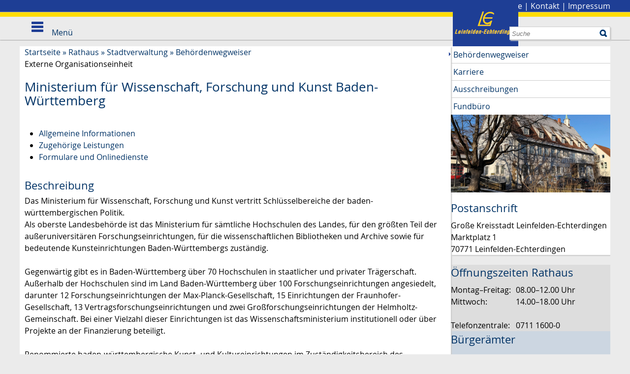

--- FILE ---
content_type: text/html;charset=UTF-8
request_url: https://www.leinfelden-echterdingen.de/-/Aemter/ministerium-fuer-wissenschaft-forschung-und-kunst-baden-wuerttemberg/oe6017274
body_size: 11670
content:
<!DOCTYPE HTML>
<html lang="de" dir="ltr">
<head>
<meta charset="UTF-8">
<meta name="viewport" content="width=device-width, initial-scale=1.0, minimum-scale=1.0">
<meta name="generator" content="dvv-Mastertemplates 24.2.0.1-RELEASE">
<meta name="og:title" content="Behördenwegweiser">
<meta name="og:type" content="website">
<meta name="og:locale" content="de">
<meta name="og:url" content="https://www.leinfelden-echterdingen.de/Startseite/Rathaus/Aemter.html">
<meta name="robots" content="noindex, follow, noarchive">
<title>Stadt Leinfelden-Echterdingen: Behördenwegweiser Ministerium für Wissenschaft, Forschung und Kunst Baden-Württemberg</title>
<link rel='shortcut icon' href='/site/Leinfelden-Echterdingen-Internet/resourceCached/10.4.2.1.3/img/faviconLE.ico'>
<link href="/site/Leinfelden-Echterdingen-Internet/search/6211278/index.html" rel="search" title="Suche">
<link href="/common/js/jQuery/jquery-ui-themes/1.13.2/smoothness/jquery-ui.min.css" rel="stylesheet" type="text/css">
<link href="/site/Leinfelden-Echterdingen-Internet/resourceCached/10.4.2.1.3/css/master.css" rel="stylesheet" type="text/css">
<link href="/site/Leinfelden-Echterdingen-Internet/resourceCached/10.4.2.1.3/js/vendors/swiper/swiper-8.4.2/swiper-bundle.css" rel="stylesheet" type="text/css">
<link href="/site/Leinfelden-Echterdingen-Internet/resourceCached/10.4.2.1.3/js/vendors/swiper/swiper-8.4.2/modules/pagination/pagination.min.css" rel="stylesheet" type="text/css">
<link href="/site/Leinfelden-Echterdingen-Internet/resourceCached/10.4.2.1.3/js/vendors/swiper/swiper-8.4.2/modules/navigation/navigation.min.css" rel="stylesheet" type="text/css">
<script type="module" src="/site/Leinfelden-Echterdingen-Internet/resourceCached/10.4.2.1.3/js/vendors/swiper/swiper-8.4.2/swiper-bundle.min.js"></script>
<script src="https://www.leinfelden-echterdingen.de/ccm19os/os19ccm/public/index.php/app.js?apiKey=3da6422c10c12627f5e3a55a8b50f674ecfc93bc4f377af5&amp;domain=017f275" referrerpolicy="origin"></script>
<script src="/common/js/jQuery/3.6.4/jquery.min.js"></script>
<script src="/common/js/jQuery/external/dvvWidth/dvvSizes-min.js"></script>
<script src="/common/js/jQuery/jquery-ui/1.13.2_k1/jquery-ui.min.js"></script>
<script src="/common/js/jQuery/external/dvvTabs/dvvTabs-min.js"></script>
<script src="/site/Leinfelden-Echterdingen-Internet/resourceCached/10.4.2.1.3/mergedScript_de.js"></script>
<script src="/site/Leinfelden-Echterdingen-Internet/resourceCached/10.4.2.1.3/js/custom.js"></script>
<script src="/site/Leinfelden-Echterdingen-Internet/resourceCached/10.4.2.1.3/js/le.js"></script>
<script src="/site/Leinfelden-Echterdingen-Internet/resourceCached/10.4.2.1.3/js/owl.carousel.js"></script>
<script src="/site/Leinfelden-Echterdingen-Internet/resourceCached/10.4.2.1.3/js/jquery.flexnav.js"></script>
<script defer src="/site/Leinfelden-Echterdingen-Internet/resourceCached/10.4.2.1.3/search-autocomplete/autocomplete.js"></script>
<script>
jQuery.noConflict();
function replMail(href)
{
  if (typeof href == "undefined") {return "";}
  var atSign = "[klammerAffe]";
  href = href.replace(atSign, "@");
  return href;
}
jQuery(document).ready(function(){
  jQuery("a.mailLink,a.email").each(function(){
    var a = jQuery(this);
    a.attr({href:replMail(a.attr('href'))});
    a.html(replMail(a.html()));
  });
});
jQuery(function(){jQuery.dvvWidth({"widths": [0, 475, 740, 960, 1100]});});
jQuery(function () {
    jQuery('.pbsearch-autocomplete').pbsearch_autocomplete({
        url: '/site/Leinfelden-Echterdingen-Internet/search-autocomplete/6211278/index.html',
        delay: 300,
        maxTerms: 5,
        minLength: 3,
        rows: 20,
        avoidParallelRequests: true
    });
});
jQuery(window).on('load', function(){jQuery('#tabs').tabs({scrollTop: true});});
</script>
<link href="/site/Leinfelden-Echterdingen-Internet/resourceCached/10.4.2.1.3/service-bw/css/sbw.css" rel="stylesheet" type="text/css">
<link href="/site/Leinfelden-Echterdingen-Internet/resourceCached/10.4.2.1.3/css/custom.css" rel="stylesheet" type="text/css">
<link href="/site/Leinfelden-Echterdingen-Internet/resourceCached/10.4.2.1.3/css/le.css" rel="stylesheet" type="text/css">
</head>
<body id="node6211278" class="knot_6211185 body_node">
  <header id="header" class="sb-slide">
  <!-- top-custom.vm start -->
<div class="zeile1">
  <nav id="topnav">
     <ul class="ym-skiplinks">
      <li><a class="ym-skip" href="#navigation">Gehe zum Navigationsbereich</a></li>
      <li><a class="ym-skip" href="#content">Gehe zum Inhalt</a></li>
    </ul>
    <div class="funktionslinks maxbreite">
      <a class="logo" href="/Startseite.html"><img src="/site/Leinfelden-Echterdingen-Internet/resourceCached/10.4.2.1.3/img/logo.png" alt="Startseite"></a>
      <span>
        <a href="/site/Leinfelden-Echterdingen-Internet/node/6574591/index.html">Stadtplan</a> | <a href="/site/Leinfelden-Echterdingen-Internet/node/6573472/index.html">Presse</a> | <a href="/site/Leinfelden-Echterdingen-Internet/node/6573421/index.html">Kontakt</a> | <a href="/site/Leinfelden-Echterdingen-Internet/node/6573355/index.html">Impressum</a>
        <!--<a aria-current="page" class="current" href="/Startseite/Rathaus/Aemter.html"><img alt="Deutsch" class="lang" src="/site/Leinfelden-Echterdingen-Internet/resourceCached/10.4.2.1.3/img/flaggen/de.png"></a>-->
      </span>
    </div>
  </nav>
  <nav id="nav">
    <div class="maxbreite">




             <div id="quicksearch" class="quicksearchdiv">
        <form action="/site/Leinfelden-Echterdingen-Internet/search/6210929/index.html" class="quicksearch noprint"
          role="search" method="GET">


                <input type="hidden" name="quicksearch" value="true">
        <label for="qs_query">Suche</label>
        <span class="nowrap">
            <input name="query" id="qs_query" class="quicksearchtext pbsearch-autocomplete"
                                   placeholder="Suche" type="search"
>
            <input class="quicksearchimg" type="image" src="/site/Leinfelden-Echterdingen-Internet/resourceCached/10.4.2.1.3/img/links/button-search.png"
                   alt="Suche starten">
        </span>
    </form>
</div>
      <a class="suche" href="/site/Leinfelden-Echterdingen-Internet/search/6211278/Lde/index.html"><img src="/site/Leinfelden-Echterdingen-Internet/resourceCached/10.4.2.1.3/img/links/button-search.png" alt="Suche"></a>
      <a id="navigation"></a>
      <div class="ym-hlist">
        <ul class="ym-vlist">
 <li class="currentParent"><a href="/Startseite/Rathaus.html">Rathaus</a>
  <ul>
   <li class="currentParent"><a href="/Startseite/Rathaus/Stadtverwaltung.html">Stadtverwaltung</a></li>
   <li><a href="/Startseite/Rathaus/Terminvergabe.html">Terminvergabe</a></li>
   <li><a href="/Startseite/Rathaus/Dienstleistungen.html">Dienstleistungen</a></li>
   <li><a href="/Startseite/Rathaus/Lebenslagen.html">Lebenslagen</a></li>
   <li><a href="/Startseite/Rathaus/Formulare.html">Formulare</a></li>
   <li><a href="/Startseite/Rathaus/Stadtrecht.html">Stadtrecht</a></li>
   <li><a href="/Startseite/Rathaus/Publikationen.html">Publikationen</a></li>
   <li><a href="/Startseite/Rathaus/Termine.html">Termine</a></li>
  </ul></li>
 <li><a href="/Startseite/Stadt.html">Stadt</a>
  <ul>
   <li><a href="/Startseite/Stadt/Anreise_Verkehr.html">Anreise &amp; Verkehr</a></li>
   <li><a href="/Startseite/Stadt/Besucher.html">Besucher</a></li>
   <li><a href="/Startseite/Stadt/LE+entdecken_erleben.html">LE entdecken &amp; erleben</a></li>
   <li><a href="/Startseite/Stadt/Stadtgeschichte.html">Stadtgeschichte</a></li>
   <li><a href="/Startseite/Stadt/Zahlen_Fakten.html">Zahlen &amp; Fakten</a></li>
   <li><a href="/Startseite/Stadt/Partnerstaedte.html">Partnerstädte</a></li>
   <li><a href="/Startseite/Stadt/Politik.html">Stadtpolitik</a></li>
   <li><a href="/Startseite/Stadt/Wahlen.html">Wahlen</a></li>
  </ul></li>
 <li><a href="/Startseite/Buerger.html">Bürger</a>
  <ul>
   <li><a href="/Startseite/Buerger/Kinder.html">Kinder &amp; Betreuung</a></li>
   <li><a href="/Startseite/Buerger/Bildung.html">Bildung</a></li>
   <li><a href="/Startseite/Buerger/Senioren.html">Senioren</a></li>
   <li><a href="/Startseite/Buerger/Soziales.html">Soziales</a></li>
   <li><a href="/Startseite/Buerger/Gesundheit_Medizin.html">Gesundheit &amp; Medizin</a></li>
   <li><a href="/Startseite/Buerger/Notruf+_+Rettungsdienste.html">Notruf &amp; Rettungsdienste</a></li>
   <li><a href="/Startseite/Buerger/Sport_Freizeit.html">Sport &amp; Freizeit</a></li>
   <li><a href="/Startseite/Buerger/Vereine.html">Vereine</a></li>
  </ul></li>
 <li><a href="/Startseite/Kultur.html">Kultur</a>
  <ul>
   <li><a href="/Startseite/Kultur/Musik.html">Musik</a></li>
   <li><a href="/Startseite/Kultur/Theater.html">Theater</a></li>
   <li><a href="/Startseite/Kultur/Museen.html">Museen</a></li>
   <li><a href="/Startseite/Kultur/Kunst.html">Kunst</a></li>
   <li><a href="/Startseite/Kultur/Stadtarchiv.html">Stadtarchiv</a></li>
   <li><a href="/Startseite/Kultur/Stadtbuecherei.html">Stadtbücherei</a></li>
   <li><a href="/Startseite/Kultur/Musikschule.html">Musikschule</a></li>
   <li><a href="/Startseite/Kultur/Volkshochschule.html">Volkshochschule</a></li>
  </ul></li>
 <li><a href="/Startseite/Stadtentwicklung.html">Stadtentwicklung</a>
  <ul>
   <li><a href="/Startseite/Stadtentwicklung/klimaschutz+_+energie.html">Klimaschutz &amp; Energie</a></li>
   <li><a href="/Startseite/Stadtentwicklung/Umwelt+_+Natur.html">Umwelt &amp; Natur</a></li>
   <li><a href="/Startseite/Stadtentwicklung/Verkehrsplanung+_+Mobilitaet.html">Verkehrsplanung &amp; Mobilität</a></li>
   <li><a href="/Startseite/Stadtentwicklung/Baulandentwicklung+_+Wohnen.html">Baulandentwicklung &amp; Wohnen</a></li>
   <li><a href="/Startseite/Stadtentwicklung/Sanierung.html">Sanierung</a></li>
   <li><a href="/Startseite/Stadtentwicklung/Bebauungsplanung.html">Bebauungsplanung</a></li>
   <li><a href="/Startseite/Stadtentwicklung/Flaechennutzngsplan.html">Flächennutzungsplanung</a></li>
   <li><a href="/Startseite/Stadtentwicklung/Gutachterausschuss.html">Gutachterausschuss</a></li>
   <li><a href="/Startseite/Stadtentwicklung/Glasfaserausbau.html">Glasfaserausbau</a></li>
   <li><a href="/Startseite/Stadtentwicklung/Digitalisierung.html">Digitalisierung</a></li>
   <li><a href="/Startseite/Stadtentwicklung/Stuttgart+21.html">Stuttgart 21</a></li>
  </ul></li>
 <li><a href="/Startseite/Wirtschaft.html">Wirtschaft</a>
  <ul>
   <li><a href="/Startseite/Wirtschaft/Wirtschaftsstandort.html">Wirtschaftsstandort</a></li>
   <li><a href="/Startseite/Wirtschaft/gruendungsfreundliche+kommune+le.html">Gründungsfreundliche Kommune LE</a></li>
   <li><a href="/Startseite/Wirtschaft/Wirtschaftsfoerderung.html">Wirtschaftsförderung</a></li>
   <li><a href="/Startseite/Wirtschaft/Arbeitsmarkt.html">Arbeitsmarkt</a></li>
   <li><a href="/Startseite/Wirtschaft/Unternehmen_Verbaende.html">Unternehmen &amp; Verbände</a></li>
   <li><a href="/Startseite/Wirtschaft/Stadtmarketing.html">Stadtmarketing</a></li>
   <li><a href="/Startseite/Wirtschaft/Tagungen_Events.html">Tagungen &amp; Events</a></li>
  </ul></li>
</ul>
      </div>
      <div class="sb-toggle-left menu">
        <div class="navicon-line"></div>
        <div class="navicon-line"></div>
        <div class="navicon-line"></div>
        <span>Men&uuml;</span>
      </div>
    </div>
  </nav>
</div>
<!-- top-custom.vm end -->
  </header>
<a id="pageTop"></a>
  <!-- linkbar.vm start -->
<div class="l-header__linkbar">
	<ul>
		<li class="l-header__linkbar_link"><a class="l-header__linkbar_ls" href="/site/Leinfelden-Echterdingen-Internet/node/17476918/index.html" title="zu den Inhalten in leichter Sprache"><i class="fa-light fa-book-open-reader"></i>Leichte Sprache</a></li>
		<li class="l-header__linkbar_link"><a class="l-header__linkbar_gs" href="/site/Leinfelden-Echterdingen-Internet/node/22352137/index.html" title="zu den Inhalten in Gebärdensprache"><i class="fa-thin fa-hands-asl-interpreting"></i>Gebärdensprache</a></li>
	</ul>
</div>  <div id="sb-site" class="ym-clearfix" role="main">
          <div class="zeile2">
        <nav class="ym-hlist hlist2 maxbreite">
        <ul class="nav">
 <li class="currentParent"><a href="/Startseite/Rathaus/Stadtverwaltung.html">Stadtverwaltung</a></li>
 <li><a href="/Startseite/Rathaus/Terminvergabe.html">Terminvergabe</a></li>
 <li><a href="/Startseite/Rathaus/Dienstleistungen.html">Dienstleistungen</a></li>
 <li><a href="/Startseite/Rathaus/Lebenslagen.html">Lebenslagen</a></li>
 <li><a href="/Startseite/Rathaus/Formulare.html">Formulare</a></li>
 <li><a href="/Startseite/Rathaus/Stadtrecht.html">Stadtrecht</a></li>
 <li><a href="/Startseite/Rathaus/Publikationen.html">Publikationen</a></li>
 <li><a href="/Startseite/Rathaus/Termine.html">Termine</a></li>
</ul>
        </nav>
      </div>
          <div class="topslot">
              </div>
        <div class="maxbreite">
      <div class="ym-column">


                                          <div class="ym-col2">
                                            <div class="ym-cbox">
                          <!-- content-custom.vm start -->
    <a class="pfeilunten" title="weitere Informationen" href="#ankernavi"><img src="/site/Leinfelden-Echterdingen-Internet/resourceCached/10.4.2.1.3/img/pfeil_box_down.png" alt="Pfeil nach unten"></a>
<div class="wayhome noprint">
  <span class="wayhome">
<span class="nav_6210929"><a href="/Startseite.html">Startseite</a></span>
 &#187; <span class="nav_6211185"><a href="/Startseite/Rathaus.html">Rathaus</a></span>
 &#187; <span class="nav_10886032"><a href="/Startseite/Rathaus/Stadtverwaltung.html">Stadtverwaltung</a></span>
 &#187; <span class="nav_6211278 current"><a aria-current="page" class="active" href="/Startseite/Rathaus/Aemter.html">Beh&ouml;rdenwegweiser</a></span>
</span>
</div>
<!-- content-inner.vm start -->
<section id="content">









 <!-- bw/plugin -->
<div id="lpSeite" class="vwp organisationseinheit behoerde oe6017274">
    <strong class="modul">Beh&ouml;rdenwegweiser</strong>

            <div class="external">Externe Organisationseinheit</div>
    <h1 class="titel">Ministerium für Wissenschaft, Forschung und Kunst Baden-Württemberg</h1> <!-- id: 6017274} -->
    <!-- VWP-872 -->
<div id="tabs">
            <ul>
            <li><a href="#tabs-1">Allgemeine Informationen</a></li>
                            <li><a href="#tabs-2">Zugehörige Leistungen</a></li>
                                        <li><a href="#tabs-3">Formulare und Onlinedienste</a></li>
                    </ul>
        <div id="tabs-1">

        <div class="section section-oe-beschreibung"><h2>Beschreibung</h2><div class="section-text"><p class="bodytext"><span>Das Ministerium für Wissenschaft, Forschung und Kunst vertritt Schlüsselbereiche der baden-württembergischen Politik. <br>
   Als oberste Landesbehörde ist das Ministerium für sämtliche Hochschulen des Landes, für den größten Teil der außeruniversitären Forschungseinrichtungen, für die wissenschaftlichen Bibliotheken und Archive sowie für bedeutende Kunsteinrichtungen Baden-Württembergs zuständig.<br><br>
   Gegenwärtig gibt es in Baden-Württemberg über 70 Hochschulen in staatlicher und privater Trägerschaft. Außerhalb der Hochschulen sind im Land Baden-Württemberg über 100 Forschungseinrichtungen angesiedelt, darunter 12 Forschungseinrichtungen der Max-Planck-Gesellschaft, 15 Einrichtungen der Fraunhofer-Gesellschaft, 13 Vertragsforschungseinrichtungen und zwei Großforschungseinrichtungen der Helmholtz-Gemeinschaft. Bei einer Vielzahl dieser Einrichtungen ist das Wissenschaftsministerium institutionell oder über Projekte an der Finanzierung beteiligt.<br><br>
   Renommierte baden-württembergische Kunst- und Kultureinrichtungen im Zuständigkeitsbereich des Ministeriums sind die Staatstheater in Stuttgart und Karlsruhe, die Naturkundemuseen in Karlsruhe und Stuttgart, das Württembergische und das Badische Landesmuseum, die Staatsgalerie Stuttgart, das Zentrum für Kunst und Medientechnologie (ZKM) in Karlsruhe sowie das Haus der Geschichte Baden-Württemberg in Stuttgart. Herausgehobene Bedeutung kommt auch der Württembergischen und der Badischen Landesbibliothek zu.<br><br>
   All diese Einrichtungen bilden die reichhaltige Wissenschafts- und Kulturlandschaft Baden-Württembergs. Das Ministerium für Wissenschaft, Forschung und Kunst unterstützt die Arbeit dieser Institutionen und trägt zu deren Finanzierung bei. Es fördert Innovationen, initiiert Reformen und gestaltet dadurch ein Stück Zukunft des Landes Baden-Württemberg. </span></p>
<p></p></div></div>
        <div class="anschrift hausanschrift">
                     <h2>Hausanschrift</h2>
                <div class="adr">
                                                                <div class="street-address">Königstr. 46</div>
                                                    <span class="postal-code">70173</span>
                                        <span class="locality">Stuttgart
                                </span>
                    </div>
                                            <a class="externerLink sbwFahrplan efaLink" href="https://www.efa-bw.de/nvbw/XSLT_TRIP_REQUEST2?language=de&amp;sessionID=0&amp;place_destination=Stuttgart&amp;name_destination=K%F6nigstr.%2046&amp;type_destination=address"
               title="Klicken Sie hier, um zur Fahrplanauskunft zu gelangen. Die Seite &ouml;ffnet in einem neuen Fenster." target="_blank" rel="noopener">
                Zur elektronischen Fahrplanauskunft
            </a>

            </div>
        <div class="section section-oe-parkplatz"><h2>Parkplatz</h2><div class="section-text"><p>Tiefgarage Kronprinzenstraße</p></div></div>
        <div class="section section-oe-anfahrtsbeschreibung"><h2>Anfahrtsbeschreibung</h2><div class="section-text"><p>S-Bahn: Haltestelle Stadtmitte, Ausgang Büchsenstraße U-Bahn: Linien 5, 6, 15 bis Haltestelle Schlossplatz; Linien 4, 14 bis Haltestelle Rotebühlstraße</p></div></div>
 <!-- bankverbindung -->
  <!-- /bankverbindung -->
                            <div class="kommunikation">
                <h2>Kontakt</h2>
                <div class="bwKontaktTable">

                    <div class="kommunikation kommunikation-TELEFON"><span class="bezeichnung">Telefon</span> <span class="wert"><span class="tel">0711 279-0</span></span></div><div class="kommunikation kommunikation-FAX"><span class="bezeichnung">Fax</span> <span class="wert"><span class="fax">0711 279-3080</span></span></div><div class="kommunikation kommunikation-EMAIL"><span class="bezeichnung">E-Mail</span> <span class="wert"><a class="mailLink" href='mailto:poststelle[klammerAffe]mwk.bwl.de' rel="nofollow">&#112;&#111;&#115;&#116;&#115;&#116;&#101;&#108;&#108;&#101;&#64;&#109;&#119;&#107;&#46;&#98;&#119;&#108;&#46;&#100;&#101;</a></span></div><div class="kommunikation kommunikation-DEMAIL"><span class="bezeichnung">De-Mail</span> <span class="wert"><a class="mailLink" href='mailto:poststelle[klammerAffe]mwk.bwl.de-mail.de' rel="nofollow">&#112;&#111;&#115;&#116;&#115;&#116;&#101;&#108;&#108;&#101;&#64;&#109;&#119;&#107;&#46;&#98;&#119;&#108;&#46;&#100;&#101;&#45;&#109;&#97;&#105;&#108;&#46;&#100;&#101;</a></span></div><div class='kommunikation kommunikation-SERVICEKONTO'><span class='bezeichnung'>Servicekonto</span> <span class='wert'><a class='externerLink' href='https://www.service-bw.de/servicekonto/postfach/nachricht-schreiben?oe=6017274' rel='noopener nofollow' target='_blank'>Sichere Servicekonto-Nachricht über service-bw.de senden</a></span></div>
                                            <div class="kommunikation kommunikation-internet">
                            <span class="bezeichnung">Internet</span>
                            <span class="wert"><a class="externerLink" href="http://www.mwk.baden-wuerttemberg.de" target="_blank" rel="noopener">
                                http://www.mwk.baden-wuerttemberg.de</a>
                                </span>
                        </div>
                                    </div>
            </div>
                                    <div class="kontaktpersonen">
                    <h2>Pers&ouml;nlicher Kontakt</h2>







 <!-- kontakt-6061493 -->
<div class="kontakt kontakt-6061493">

                            <div class="ansprechName fn">
        <span class='given-name'>Lea</span> <span class='family-name'>Ahlgrimm</span>
    </div>
             <div class="position"><p>Bürgerreferentin</p></div>
    <div class="ansprechKommunikation">
    </div>
    </div>
                                    </div>
                    </div>
            <div id="tabs-2">
            <div class="zustaendigkeiten">
                <h2>Leistungen</h2>
                <ul>
                                            <li><a href="/-/Dienstleistungen/aenderung-persoenlicher-daten-der-hochschule-mitteilen/vbid1391">Änderung persönlicher Daten der Hochschule mitteilen</a>
                        </li>
                                            <li><a href="/-/Dienstleistungen/akademische-grade-titel-und-bezeichnungen-bei-anerkannten-spaetaussiedlern---gradumwandlungen-beantragen/vbid868">Akademische Grade, Titel und Bezeichnungen bei anerkannten Spätaussiedlern - Gradumwandlungen beantragen</a>
                        </li>
                                            <li><a href="/-/Dienstleistungen/akademische-grade-titel-und-bezeichnungen-von-auslaendischen-hochschulen-fuehren/vbid502">Akademische Grade, Titel und Bezeichnungen von ausländischen Hochschulen führen</a>
                        </li>
                                            <li><a href="/-/Dienstleistungen/ausfuhrgenehmigung-fuer-kulturgut-beantragen/vbid6010883">Ausfuhrgenehmigung für Kulturgut beantragen</a>
                        </li>
                                            <li><a href="/-/Dienstleistungen/auslaendische-hochschulzugangsberechtigung---anerkennung-beantragen/vbid1007">Ausländische Hochschulzugangsberechtigung - Anerkennung beantragen</a>
                        </li>
                                            <li><a href="/-/Dienstleistungen/bafoeg-fuer-ein-studium-beantragen/vbid577">BAföG für ein Studium beantragen</a>
                        </li>
                                            <li><a href="/-/Dienstleistungen/beglaubigung-von-oeffentlichen-urkunden-fuer-das-ausland-beantragen/vbid469">Beglaubigung von öffentlichen Urkunden für das Ausland beantragen</a>
                        </li>
                                            <li><a href="/-/Dienstleistungen/bibliothek---pflichtexemplare-abgeben-verleger/vbid1097">Bibliothek - Pflichtexemplare abgeben (Verleger)</a>
                        </li>
                                            <li><a href="/-/Dienstleistungen/exmatrikulation---studium-beenden/vbid106">Exmatrikulation - Studium beenden</a>
                        </li>
                                            <li><a href="/-/Dienstleistungen/genehmigung-fuer-die-voruebergehenden-ausfuhr-von-nationalem-kulturgut-beantragen/vbid6010899">Genehmigung für die vorübergehenden Ausfuhr von nationalem Kulturgut beantragen</a>
                        </li>
                                            <li><a href="/-/Dienstleistungen/hochschulzugang-fuer-beruflich-qualifizierte-beantragen/vbid472">Hochschulzugang für beruflich Qualifizierte beantragen</a>
                        </li>
                                            <li><a href="/-/Dienstleistungen/hochschulzugang-ueber-eine-schulische-qualifikation-und-eine-aufbaupruefung-beantragen-deltapruefung/vbid198">Hochschulzugang über eine schulische Qualifikation und eine Aufbauprüfung beantragen (Deltaprüfung)</a>
                        </li>
                                            <li><a href="/-/Dienstleistungen/integriertes-auslandsstudium-beantragen/vbid742">Integriertes Auslandsstudium beantragen</a>
                        </li>
                                            <li><a href="/-/Dienstleistungen/landesbibliothek---benutzerausweis-beantragen/vbid1176">Landesbibliothek - Benutzerausweis beantragen</a>
                        </li>
                                            <li><a href="/-/Dienstleistungen/landeskunde-entdecken-online-leo-bw/vbid6002003">Landeskunde entdecken online (LEO-BW)</a>
                        </li>
                                            <li><a href="/-/Dienstleistungen/orientierungstest-fuer-kuenftige-lehramtsstudierende-in-baden-wuerttemberg-durchfuehren/vbid244">Orientierungstest für künftige Lehramtsstudierende in Baden-Württemberg durchführen</a>
                        </li>
                                            <li><a href="/-/Dienstleistungen/privathochschulen---staatliche-anerkennung-beantragen/vbid1893">Privathochschulen - staatliche Anerkennung beantragen</a>
                        </li>
                                            <li><a href="/-/Dienstleistungen/studienplatz---beurlaubung-beantragen/vbid751">Studienplatz - Beurlaubung beantragen</a>
                        </li>
                                            <li><a href="/-/Dienstleistungen/studienplatz---einschreiben-immatrikulation/vbid750">Studienplatz - einschreiben (Immatrikulation)</a>
                        </li>
                                            <li><a href="/-/Dienstleistungen/studienplatz-als-auslaendischer-studierender---sich-bewerben/vbid581">Studienplatz als ausländischer Studierender - sich bewerben</a>
                        </li>
                                            <li><a href="/-/Dienstleistungen/studienplatz-ohne-zulassungsbeschraenkung---sich-bewerben--einschreiben/vbid925">Studienplatz ohne Zulassungsbeschränkung - sich bewerben / einschreiben</a>
                        </li>
                                            <li><a href="/-/Dienstleistungen/studienstarthilfe-fuer-ein-studium-beantragen/vbid6022607">Studienstarthilfe für ein Studium beantragen</a>
                        </li>
                                            <li><a href="/-/Dienstleistungen/universitaetsbibliotheken-des-landes---benutzerausweis-beantragen/vbid1187">Universitätsbibliotheken des Landes - Benutzerausweis beantragen</a>
                        </li>
                                    </ul>
            </div>
        </div>
            <div id="tabs-3">
            <div id='bwFormulare'>
                <h2>Formulare und Onlinedienste</h2>
                <ul>
                                            <li class="onlinedienst">
                            <a class="externerLink" href="https://deltapruefung.uni-mannheim.de/login" rel="noopener" target="_blank">Anmeldung zur Deltaprüfung bei der Universität Mannheim</a>
                                                    </li>
                                            <li class="formular">
                            <a class="externerLink" href="https://sbwmedia.landbw.de/documents/komm.one/liferay/Beglaubigung%20von%20%C3%B6ffentlichen%20Urkunden%20zur%20Verwendung%20im%20Ausland.docx" rel="noopener" target="_blank">Ansprechpartner für die Beglaubigung von öffentlichen Urkunden zur Verwendung im Ausland</a>
                                                    </li>
                                            <li class="formular">
                            <a class="externerLink" href="https://blb-karlsruhe.de/files/user_upload/3_Service/2019_02_18_Anmeldung.pdf" rel="noopener" target="_blank">Antrag für einen Benutzerausweis Karlsruhe</a>
                                                    </li>
                                            <li class="onlinedienst">
                            <a class="externerLink" href="https://efadante.hessen.de/forms/findform?shortname=KulturgutPortal&formtecid=3&areashortname=HMWK" rel="noopener" target="_blank">Ausfuhrgenehmigungen für Kulturgüter</a>
                                                    </li>
                                            <li class="onlinedienst">
                            <a class="externerLink" href="http://www.studium.uni-freiburg.de/studienbewerbung" rel="noopener" target="_blank">Bewerben - Universität Freiburg</a>
                                                            <br><div class="formular-beschreibung">Die Onlinebewerbung bei der Universität Freiburg korrekt durchführen</div>
                                                    </li>
                                            <li class="onlinedienst">
                            <a class="externerLink" href="http://www.bibliothek.kit.edu/cms/index.php" rel="noopener" target="_blank">Bibliotheksdienste - KIT</a>
                                                    </li>
                                            <li class="onlinedienst">
                            <a class="externerLink" href="http://www.ub.uni-heidelberg.de/" rel="noopener" target="_blank">Bibliotheksdienste - Uni Heidelberg</a>
                                                    </li>
                                            <li class="onlinedienst">
                            <a class="externerLink" href="https://kim.uni-hohenheim.de/95578" rel="noopener" target="_blank">Bibliotheksdienste - Uni Hohenheim</a>
                                                    </li>
                                            <li class="onlinedienst">
                            <a class="externerLink" href="http://www.ub.uni-konstanz.de/home.html" rel="noopener" target="_blank">Bibliotheksdienste - Uni Konstanz</a>
                                                    </li>
                                            <li class="onlinedienst">
                            <a class="externerLink" href="http://www.bib.uni-mannheim.de/" rel="noopener" target="_blank">Bibliotheksdienste - Uni Mannheim</a>
                                                    </li>
                                            <li class="onlinedienst">
                            <a class="externerLink" href="http://www.ub.uni-stuttgart.de/" rel="noopener" target="_blank">Bibliotheksdienste - Uni Stuttgart</a>
                                                    </li>
                                            <li class="onlinedienst">
                            <a class="externerLink" href="http://www.ub.uni-tuebingen.de/suchen-ausleihen.html" rel="noopener" target="_blank">Bibliotheksdienste - Uni Tübingen</a>
                                                    </li>
                                            <li class="onlinedienst">
                            <a class="externerLink" href="https://www.uni-ulm.de/einrichtungen/kiz/service-katalog/bibliotheksnutzung/bibliothekskatalog/" rel="noopener" target="_blank">Bibliotheksdienste - Uni Ulm</a>
                                                    </li>
                                            <li class="onlinedienst">
                            <a class="externerLink" href="http://www.ub.uni-freiburg.de/" rel="noopener" target="_blank">Bibliotheksdienste - Universität Freiburg</a>
                                                            <br><div class="formular-beschreibung">Online-Katalog, Online-Ausleihe, Online-Fernleihe, Datenbanken & weitere Dienste der UB-Freiburg</div>
                                                    </li>
                                            <li class="formular">
                            <a class="externerLink" href="http://www.ask.fh-konstanz.de/inhalte/bewerbung/antrag.pdf" rel="noopener" target="_blank">Fachhochschule - Feststellung der Gleichwertigkeit ausländischer Bildungsnachweise</a>
                                                    </li>
                                            <li class="onlinedienst">
                            <a class="externerLink" href="https://www.bafoeg-digital.de/" rel="noopener" target="_blank">Onlineantrag BAföG digital</a>
                                                    </li>
                                            <li class="onlinedienst">
                            <a class="externerLink" href="http://www.cct-germany.de/de/0/tours/new/1/bw" rel="noopener" target="_blank">Orientierungsverfahren für künftige Lehramtsstudierende</a>
                                                            <br><div class="formular-beschreibung">Studierende, die überlegen, ein Lehramtsstudium zu beginnen, können mithilfe des Orientierungsverfahrens für Lehramtsstudierende herausfinden, ob das angestrebte Studium mit dazugehöriger Berufswahl für sie geeignet sein könnte.
</div>
                                                    </li>
                                            <li class="onlinedienst">
                            <a class="externerLink" href="https://www.studieninfo-bw.de/" rel="noopener" target="_blank">Studienplatz-Broker</a>
                                                            <br><div class="formular-beschreibung">Freie Studienplätze für das kommende Semester
</div>
                                                    </li>
                                    </ul>
            </div>
        </div>
            </div>
</div>
 <!-- end bw/plugin -->
</section>
<!-- content-inner.vm end -->
<footer id="contentFooter" class="noprint">
<a href="#pageTop" class="goPageTop noprint">Zum Seitenanfang</a>
<span class="printpage"><a href="/site/Leinfelden-Echterdingen-Internet/print/6211278/Lde/index.html?oe=6017274" onclick="return openWin1('|/site/Leinfelden-Echterdingen-Internet/print/6211278/Lde/index.html?oe=6017274|cmsFunctions|scrollbars=yes,status=no,toolbar=no,location=no,directories=no,resizable=yes,menubar=no,width=600,height=650,top=50,left=50|')" rel="nofollow" target="cmsFunctions">Seite drucken</a></span> &nbsp;
<span class="recommend"><a href="/site/Leinfelden-Echterdingen-Internet/recommend/6211278/Lde/index.html?oe=6017274" rel="nofollow">Seite empfehlen</a></span>
<span>
	</span>
</footer>
<!-- content-custom.vm end -->
                        </div>
                      </div>
                                          <div class="ym-col3">
                        <div class="ym-cbox">
                          <a id="ankernavi"></a>
                                                                                                          <div class="nav-outer">
 <ul class="ym-vlist">
  <li class="current"><a aria-current="page" class="active" href="/Startseite/Rathaus/Aemter.html">Behördenwegweiser</a></li>
  <li><a href="/Startseite/Rathaus/Karriere.html">Karriere</a></li>
  <li><a href="/Startseite/Rathaus/Ausschreibungen.html">Ausschreibungen</a></li>
  <li><a href="/Startseite/Rathaus/Fundbuero.html">Fundbüro</a></li>
 </ul>
</div>
                                                    <!-- service-custom.vm start -->
<section id="service" role="complementary">
<a id="anker13392067"></a><div class="composedcontent-leinfelden-echterdingen-standard block_13392067" id="cc_13392067"><figure class="basecontent-image image padding_bottom" id="anker621092962111851088603210886035133920676258489"><div class='image-inner' id='img_6258489'><img alt="Rathaus Leinfelden" src="/site/Leinfelden-Echterdingen-Internet/get/params_E-1294013258/6210929/6211185/10886032/10886035/13392067/6258489/Stadtverwaltung_LE.jpg" title="Rathaus Leinfelden"></div></figure>

  <h2 class="basecontent-sub-heading" id="anker621092962111851088603210886035133920676258467">Postanschrift</h2>

  <p class="basecontent-line-break-text" id="anker621092962111851088603210886035133920676258469">Große Kreisstadt Leinfelden-Echterdingen<br>Marktplatz 1<br>70771 Leinfelden-Echterdingen</p>
</div>
<a id="anker13392068"></a><div class="composedcontent-leinfelden-echterdingen-standard block_13392068 grau" id="cc_13392068">
  <h2 class="basecontent-sub-heading" id="anker621092962111851088603210886035133920686258480">Öffnungszeiten Rathaus</h2>
<div class="basecontent-table" id="anker621092962111851088603210886035133920686258486">
  <table class="hide-grid" id="grid_6258486">
    <tbody>
      <tr>
        <td>Montag–Freitag:</td>
        <td>&nbsp;</td>
        <td>&nbsp;</td>
        <td>08.00–12.00 Uhr</td>
      </tr>
      <tr>
        <td>Mittwoch:</td>
        <td>&nbsp;</td>
        <td>&nbsp;</td>
        <td>14.00–18.00 Uhr</td>
      </tr>
      <tr>
        <td>&nbsp;</td>
        <td>&nbsp;</td>
        <td>&nbsp;</td>
        <td>&nbsp;</td>
      </tr>
      <tr>
        <td>Telefonzentrale: </td>
        <td>&nbsp;</td>
        <td>&nbsp;</td>
        <td>0711 1600-0</td>
      </tr>
    </tbody>
  </table>
</div>
</div>
<a id="anker17915038"></a><div class="composedcontent-leinfelden-echterdingen-standard block_17915038 blau" id="cc_17915038">
  <h2 class="basecontent-sub-heading" id="anker6210929621118510886032108860351791503811196157">Bürgerämter</h2>
<a id="anker6210929621118510886032108860351791503811196162"></a>
<div class="basecontent-dvv-service-bw-beh-rdendaten" id="id17915038_11196162">
<!-- sbwElementBehoerdendaten -->
<div>
    <div class="kopf">
             </div>
    <div class="rumpf">
        <div class="bwDat id6016612">
<div class="vCard"> <!-- mt-contact -->
    <div class="vCardLink"><a aria-label="Adresse in mein Adressbuch übernehmen" class="vCard" href="/site/Leinfelden-Echterdingen-Internet/data/6211289/cached/vcard.vcf?key=0.vtut5ur641" rel="nofollow" target="_blank"><img alt="Adresse in mein Adressbuch übernehmen" class="border0" src="/site/Leinfelden-Echterdingen-Internet/resourceCached/10.4.2.1.3/img/links/vCard.png"></a></div>
    <div class="kopf">
        <div class="fn">
                                    <span class="given-name"></span> <span
                class="family-name"></span></div>
            </div>
    <div class="rumpf">
        <div class="org">Bürgeramt Leinfelden</div>
        <div class="adr">
            <div class="street-address">Marktplatz 1 </div>
            <div class="cityline">
                <span class="postal-code">70771</span> <span class="locality">Leinfelden-Echterdingen</span>
            </div>
            <div class="mapsLink"><a class="httpsLink externerLink neuFensterLink" href="https://www.openstreetmap.org/search?query=Marktplatz%201%2C%2070771%20Leinfelden-Echterdingen" rel="external noopener" target="_blank" title="Bei OpenStreetMap anzeigen">OpenStreetMap</a></div>
            <div class="efaLink"><a class="httpsLink externerLink neuFensterLink" href="https://www.efa-bw.de/nvbw/XSLT_TRIP_REQUEST2?language=de&amp;sessionID=0&amp;place_destination=Leinfelden-Echterdingen&amp;name_destination=Marktplatz%201&amp;type_destination=address" onclick="return openWin1('|https://www.efa-bw.de/nvbw/XSLT_TRIP_REQUEST2?language=de&amp;sessionID=0&amp;place_destination=Leinfelden-Echterdingen&amp;name_destination=Marktplatz%201&amp;type_destination=address|EFA|scrollbars=yes,status=no,toolbar=no,location=no,directories=no,resizable=yes,menubar=no,width=850,height=650|fullheight,center')" rel="external noopener" target="_blank" title="Elektronische Fahrplanauskunft anzeigen">Fahrplanauskunft</a></div>
        </div>
                    <div class="mail">
                                    <span class="bez">E-Mail</span>
                    <span class="value"><a class="email" href="mailto:BA-leinfelden[klammerAffe]le-mail.de">BA-leinfelden@le-mail.de</a></span>
                                                </div>
                            <div class="tel">
                <span class="bez">Telefon</span>
                <span class="value"><span class="tel">0711 1600-300</span></span>
            </div>
                                    <div class="fax">
                <span class="bez">Fax</span>
                <span class="value"><span class="fax">0711 1600-47300</span></span>
            </div>
            </div>
            </div> <!-- /mt-contact -->
                    </div>
            </div>
</div>
 <!-- /sbwElementBehoerdendaten -->
</div>
<a id="anker6210929621118510886032108860351791503811196163"></a>
<div class="basecontent-dvv-service-bw-beh-rdendaten" id="id17915038_11196163">
<!-- sbwElementBehoerdendaten -->
<div>
    <div class="kopf">
             </div>
    <div class="rumpf">
        <div class="bwDat id6006416">
<div class="vCard"> <!-- mt-contact -->
    <div class="vCardLink"><a aria-label="Adresse in mein Adressbuch übernehmen" class="vCard" href="/site/Leinfelden-Echterdingen-Internet/data/6211289/cached/vcard.vcf?key=0.ej9l1lr642" rel="nofollow" target="_blank"><img alt="Adresse in mein Adressbuch übernehmen" class="border0" src="/site/Leinfelden-Echterdingen-Internet/resourceCached/10.4.2.1.3/img/links/vCard.png"></a></div>
    <div class="kopf">
        <div class="fn">
                                    <span class="given-name"></span> <span
                class="family-name"></span></div>
            </div>
    <div class="rumpf">
        <div class="org">Bürgeramt Echterdingen</div>
        <div class="adr">
            <div class="street-address">Bernhäuser Straße 9 </div>
            <div class="cityline">
                <span class="postal-code">70771</span> <span class="locality">Leinfelden-Echterdingen</span>
            </div>
            <div class="mapsLink"><a class="httpsLink externerLink neuFensterLink" href="https://www.openstreetmap.org/search?query=Bernh%C3%A4user%20Stra%C3%9Fe%209%2C%2070771%20Leinfelden-Echterdingen" rel="external noopener" target="_blank" title="Bei OpenStreetMap anzeigen">OpenStreetMap</a></div>
            <div class="efaLink"><a class="httpsLink externerLink neuFensterLink" href="https://www.efa-bw.de/nvbw/XSLT_TRIP_REQUEST2?language=de&amp;sessionID=0&amp;place_destination=Leinfelden-Echterdingen&amp;name_destination=Bernh%E4user%20Stra%DFe%209&amp;type_destination=address" onclick="return openWin1('|https://www.efa-bw.de/nvbw/XSLT_TRIP_REQUEST2?language=de&amp;sessionID=0&amp;place_destination=Leinfelden-Echterdingen&amp;name_destination=Bernh%E4user%20Stra%DFe%209&amp;type_destination=address|EFA|scrollbars=yes,status=no,toolbar=no,location=no,directories=no,resizable=yes,menubar=no,width=850,height=650|fullheight,center')" rel="external noopener" target="_blank" title="Elektronische Fahrplanauskunft anzeigen">Fahrplanauskunft</a></div>
        </div>
                    <div class="mail">
                                    <span class="bez">E-Mail</span>
                    <span class="value"><a class="email" href="mailto:BA-echterdingen[klammerAffe]le-mail.de">BA-echterdingen@le-mail.de</a></span>
                                                </div>
                            <div class="tel">
                <span class="bez">Telefon</span>
                <span class="value"><span class="tel">0711 1600-600</span></span>
            </div>
                                    <div class="fax">
                <span class="bez">Fax</span>
                <span class="value"><span class="fax">0711 1600-47600</span></span>
            </div>
            </div>
            </div> <!-- /mt-contact -->
                    </div>
            </div>
</div>
 <!-- /sbwElementBehoerdendaten -->
</div>
  <p class="basecontent-line-break-text noIcon" id="anker6210929621118510886032108860351791503817914864"><span class="default"><a class="httpsLink externerLink neuFensterLink" href="https://termine.le-extranet.de/Online-Terminvergabe/book-appointment" rel="external noopener" target="_blank" title="zur Online-Terminvergabe"><span class="default">Zur Online-Terminvergabe</span></a></span></p>
</div>
</section>
<!-- service-custom.vm end -->
                        </div>
                      </div>
      </div>
    </div>
        <!-- kein Content vorhanden -->
           <div class="bottomslot">
              </div>
        <footer role="contentinfo" id="footer">
          <!-- bottom-custom.vm start -->
<div class="grey">
	<div class="maxbreite">
		<div class="ym-grid ym-noprint linearize-level-2">
		  <div class="ym-g38 ym-gl">
		  	<div class="ym-grid ym-noprint linearize-level-1">
			  	<div class="ym-g60 ym-gl">
					<h2>N&uuml;tzliches</h2>
					<ul>
					  <li class="sitemap_link"></li>
					  <li class="vk_link"><a href="/le/Veranstaltungskalender.html">Veranstaltungskalender</a></li>
					  <li class="adressen_link"><a href="/le/Stadtplan.html">Stadtplan</a></li>
					</ul>
				</div>
				<div class="ym-g40 ym-gl">
					<h2>Social Media</h2>
					<ul>
            <li class="insta_link"><a href="https://www.instagram.com/stadt.leinfelden_echterdingen/?hl=de" target="_blank">Instagram</a></li>
            <li class="fb_link"><a href="https://www.facebook.com/profile.php?id=61558083461145" target="_blank">Facebook</a></li>
			<li class="vimeo_link"><a href="https://vimeo.com/user51825975" target="_blank">Vimeo</a></li>
                                    					</ul>
				</div>
			</div>
		  </div>
		  <div class="ym-g62 ym-gr">
		  	<div class="ym-grid ym-noprint linearize-level-1">
			  <div class="ym-g60 ym-gl">
			    <h2>&Uuml;ber Leinfelden-Echterdingen</h2>
			    <p>Die Flughafen- und Messestadt z&auml;hlt zu den begehrtesten Wirtschaftsstandorten
					  in der Region Stuttgart. Die N&auml;he zum Naturpark Sch&ouml;nbuch macht sie
					  zudem zum idealen Ausgangspunkt f&uuml;r ein paar erlebnisreiche und erholsame
					  Tage. </p>
			  </div>
			  <div class="ym-g40 ym-gr">
			  	<h2>Adresse</h2>
			  	<p>Marktplatz 1<br>
				  70771 Leinfelden-Echterdingen</p>
			  	<h2>&Ouml;ffnungszeiten</h2>
			  	<table>
				  <tr>
				    <td>Montag-Freitag</td>
				    <td>&nbsp;&nbsp;&nbsp;</td>
				    <td>08.00&ndash;12.00 Uhr</td>
				  </tr>
				  <tr>
				    <td>Mittwoch</td>
				    <td>&nbsp;&nbsp;&nbsp;</td>
				    <td>14.00&ndash;18.00 Uhr</td>
				  </tr>
				</table>
			  </div>
			</div>
		  </div>
		</div>
	</div>
</div>
<div class="dark">
	<div class="maxbreite">
		<div class="ym-grid ym-noprint linearize-level-2">
		  <div class="ym-g38 ym-gl">
			&copy; 2026 Stadt Leinfelden-Echterdingen
		  </div>
		  <div class="ym-g62 ym-gr">
			<div class="ym-grid ym-noprin linearize-level-1">
								<div class="ym-g50 ym-gr">
										<a href="/site/Leinfelden-Echterdingen-Internet/node/17424021/index.html">Barrierefreiheit</a> | <a href="/site/Leinfelden-Echterdingen-Internet/node/17476918/index.html">Leichte Sprache</a> | <a href="/site/Leinfelden-Echterdingen-Internet/node/22352137/index.html">Gebärdensprache</a> | <a href="#CCM.openWidget">Cookie-Einstellungen</a> | <a href="/site/Leinfelden-Echterdingen-Internet/node/17126159/index.html">Datenschutz</a> | <a href="/site/Leinfelden-Echterdingen-Internet/node/6573355/index.html">Impressum</a>
				</div>
			</div>
		  </div>
		</div>
	</div>
</div>
<!-- bottom-custom.vm end -->    </footer>
  </div>
  <div class="sb-slidebar sb-left">
    <div class="slidebartop">
      <div class="sb-close menu">
          <div class="navicon-line"></div>
          <div class="navicon-line"></div>
          <div class="navicon-line"></div>
      </div>
             <div id="quicksearch1" class="quicksearchdiv">
    <form action="/site/Leinfelden-Echterdingen-Internet/search/6210929/index.html" class="quicksearch noprint"
          role="search" method="GET">

                <input type="hidden" name="quicksearch" value="true">
        <label for="qs_query1">Suche</label>
        <span class="nowrap">
            <input name="query" id="qs_query1" class="quicksearchtext pbsearch-autocomplete"
                                   placeholder="Suche" type="search"
>
            <input class="quicksearchimg" type="image" src="/site/Leinfelden-Echterdingen-Internet/resourceCached/10.4.2.1.3/img/links/button-search.png"
                   alt="Suche starten">
        </span>
    </form>
</div>
     </div>
    <nav class="hlist">
      <ul class="flexnav">
 <li class="nav_6211185 currentParent"><a href="/Startseite/Rathaus.html">Rathaus</a>
  <ul>
   <li class="nav_10886032 currentParent"><a href="/Startseite/Rathaus/Stadtverwaltung.html">Stadtverwaltung</a></li>
   <li class="nav_17915202"><a href="/Startseite/Rathaus/Terminvergabe.html">Terminvergabe</a></li>
   <li class="nav_6211256"><a href="/Startseite/Rathaus/Dienstleistungen.html">Dienstleistungen</a></li>
   <li class="nav_6211289"><a href="/Startseite/Rathaus/Lebenslagen.html">Lebenslagen</a></li>
   <li class="nav_10890301"><a href="/Startseite/Rathaus/Formulare.html">Formulare</a></li>
   <li class="nav_6211311"><a href="/Startseite/Rathaus/Stadtrecht.html">Stadtrecht</a></li>
   <li class="nav_10959535"><a href="/Startseite/Rathaus/Publikationen.html">Publikationen</a></li>
   <li class="nav_10712216"><a href="/Startseite/Rathaus/Termine.html">Termine</a></li>
  </ul></li>
 <li class="nav_6211344"><a href="/Startseite/Stadt.html">Stadt</a>
  <ul>
   <li class="nav_6211355"><a href="/Startseite/Stadt/Anreise_Verkehr.html">Anreise &amp; Verkehr</a></li>
   <li class="nav_6211454"><a href="/Startseite/Stadt/Besucher.html">Besucher</a></li>
   <li class="nav_6211498"><a href="/Startseite/Stadt/LE+entdecken_erleben.html">LE entdecken &amp; erleben</a></li>
   <li class="nav_6211553"><a href="/Startseite/Stadt/Stadtgeschichte.html">Stadtgeschichte</a></li>
   <li class="nav_6211641"><a href="/Startseite/Stadt/Zahlen_Fakten.html">Zahlen &amp; Fakten</a></li>
   <li class="nav_6211729"><a href="/Startseite/Stadt/Partnerstaedte.html">Partnerstädte</a></li>
   <li class="nav_6211784"><a href="/Startseite/Stadt/Politik.html">Stadtpolitik</a></li>
   <li class="nav_6211828"><a href="/Startseite/Stadt/Wahlen.html">Wahlen</a></li>
  </ul></li>
 <li class="nav_6211916"><a href="/Startseite/Buerger.html">Bürger</a>
  <ul>
   <li class="nav_6212015"><a href="/Startseite/Buerger/Kinder.html">Kinder &amp; Betreuung</a></li>
   <li class="nav_11121159"><a href="/Startseite/Buerger/Bildung.html">Bildung</a></li>
   <li class="nav_6212081"><a href="/Startseite/Buerger/Senioren.html">Senioren</a></li>
   <li class="nav_6212147"><a href="/Startseite/Buerger/Soziales.html">Soziales</a></li>
   <li class="nav_6212202"><a href="/Startseite/Buerger/Gesundheit_Medizin.html">Gesundheit &amp; Medizin</a></li>
   <li class="nav_11324587"><a href="/Startseite/Buerger/Notruf+_+Rettungsdienste.html">Notruf &amp; Rettungsdienste</a></li>
   <li class="nav_6212258"><a href="/Startseite/Buerger/Sport_Freizeit.html">Sport &amp; Freizeit</a></li>
   <li class="nav_10908282"><a href="/Startseite/Buerger/Vereine.html">Vereine</a></li>
  </ul></li>
 <li class="nav_6212423"><a href="/Startseite/Kultur.html">Kultur</a>
  <ul>
   <li class="nav_6212434"><a href="/Startseite/Kultur/Musik.html">Musik</a></li>
   <li class="nav_6212479"><a href="/Startseite/Kultur/Theater.html">Theater</a></li>
   <li class="nav_6212523"><a href="/Startseite/Kultur/Museen.html">Museen</a></li>
   <li class="nav_6212611"><a href="/Startseite/Kultur/Kunst.html">Kunst</a></li>
   <li class="nav_6212754"><a href="/Startseite/Kultur/Stadtarchiv.html">Stadtarchiv</a></li>
   <li class="nav_6212644"><a href="/Startseite/Kultur/Stadtbuecherei.html">Stadtbücherei</a></li>
   <li class="nav_6211971"><a href="/Startseite/Kultur/Musikschule.html">Musikschule</a></li>
   <li class="nav_6211960"><a href="/Startseite/Kultur/Volkshochschule.html">Volkshochschule</a></li>
  </ul></li>
 <li class="nav_6212809"><a href="/Startseite/Stadtentwicklung.html">Stadtentwicklung</a>
  <ul>
   <li class="nav_21084843"><a href="/Startseite/Stadtentwicklung/klimaschutz+_+energie.html">Klimaschutz &amp; Energie</a></li>
   <li class="nav_6212864"><a href="/Startseite/Stadtentwicklung/Umwelt+_+Natur.html">Umwelt &amp; Natur</a></li>
   <li class="nav_6212897"><a href="/Startseite/Stadtentwicklung/Verkehrsplanung+_+Mobilitaet.html">Verkehrsplanung &amp; Mobilität</a></li>
   <li class="nav_19192343"><a href="/Startseite/Stadtentwicklung/Baulandentwicklung+_+Wohnen.html">Baulandentwicklung &amp; Wohnen</a></li>
   <li class="nav_11182956"><a href="/Startseite/Stadtentwicklung/Sanierung.html">Sanierung</a></li>
   <li class="nav_6212930"><a href="/Startseite/Stadtentwicklung/Bebauungsplanung.html">Bebauungsplanung</a></li>
   <li class="nav_6213018"><a href="/Startseite/Stadtentwicklung/Flaechennutzngsplan.html">Flächennutzungsplanung</a></li>
   <li class="nav_6213062"><a href="/Startseite/Stadtentwicklung/Gutachterausschuss.html">Gutachterausschuss</a></li>
   <li class="nav_19190702"><a href="/Startseite/Stadtentwicklung/Glasfaserausbau.html">Glasfaserausbau</a></li>
   <li class="nav_19329554"><a href="/Startseite/Stadtentwicklung/Digitalisierung.html">Digitalisierung</a></li>
   <li class="nav_19098717"><a href="/Startseite/Stadtentwicklung/Stuttgart+21.html">Stuttgart 21</a></li>
  </ul></li>
 <li class="nav_6213128"><a href="/Startseite/Wirtschaft.html">Wirtschaft</a>
  <ul>
   <li class="nav_6213139"><a href="/Startseite/Wirtschaft/Wirtschaftsstandort.html">Wirtschaftsstandort</a></li>
   <li class="nav_24284157"><a href="/Startseite/Wirtschaft/gruendungsfreundliche+kommune+le.html">Gründungsfreundliche Kommune LE</a></li>
   <li class="nav_6213205"><a href="/Startseite/Wirtschaft/Wirtschaftsfoerderung.html">Wirtschaftsförderung</a></li>
   <li class="nav_6213172"><a href="/Startseite/Wirtschaft/Arbeitsmarkt.html">Arbeitsmarkt</a></li>
   <li class="nav_6213282"><a href="/Startseite/Wirtschaft/Unternehmen_Verbaende.html">Unternehmen &amp; Verbände</a></li>
   <li class="nav_10991743"><a href="/Startseite/Wirtschaft/Stadtmarketing.html">Stadtmarketing</a></li>
   <li class="nav_6213447"><a href="/Startseite/Wirtschaft/Tagungen_Events.html">Tagungen &amp; Events</a></li>
  </ul></li>
</ul>
    </nav>
    <div class="funktionslinks">
        <div><a href="/site/Leinfelden-Echterdingen-Internet/node/6574591/index.html">Stadtplan</a> | <a href="/site/Leinfelden-Echterdingen-Internet/node/6573472/index.html">Presse</a>  </div>
        <div><a href="/site/Leinfelden-Echterdingen-Internet/node/6573421/index.html">Kontakt</a> | <a href="/site/Leinfelden-Echterdingen-Internet/node/6573355/index.html">Impressum</a></div>
    </div>
  </div>
    <!-- Slidebars -->
    <script src="/site/Leinfelden-Echterdingen-Internet/resourceCached/10.4.2.1.3/js/slidebars/slidebars.min.js"></script>
    <script>
      (function($) {
        if (typeof SmartEditor === 'undefined') {
          $(document).ready(function() {
            $.slidebars({
            disableOver: 740
          });
          });
        }
      }) (jQuery);
    </script>
</body>
</html>
<!--
  copyright Komm.ONE
  node       6210929/6211185/10886032/6211278 Behoerdenwegweiser
  locale     de Deutsch
  server     aipcms7_i1rrzscms23p-n1
  duration   212 ms
-->


--- FILE ---
content_type: text/css;charset=UTF-8
request_url: https://www.leinfelden-echterdingen.de/site/Leinfelden-Echterdingen-Internet/resourceCached/10.4.2.1.3/css/custom.css
body_size: 23008
content:
@import url(../js/slidebars/slidebars.min.css);@import url(owl.carousel.css);@import url(owl.theme.css);@import url(flexnav.css);.pressehome{width:100%;font-size:.9em;border-collapse:separate}.pressehome .pm-meldung{width:25%;display:table-cell;position:relative;background-color:#EBEBEB;box-shadow:2px 2px 2px #ccc}.pressehome .pm-meldung .pm-bild,.pressehome .pm-meldung .pm-bild img{width:100%}.pressehome .pm-meldung .pm-head .pm-pubDate{display:block;background-color:#1e3e95;color:#fff;font-size:0;line-height:6px;height:6px;padding:0 10px}.pressehome .pm-meldung .pm-head .pm-pubDate .pm-pubDate-label{display:none}.pressehome .pm-meldung .pm-head h2{font-size:1.1em;font-weight:700;padding:10px 10px 5px;line-height:1.3em}.pressehome .pm-meldung .pm-content .pm-anreisser{padding:0 10px 25px;line-height:1.3em}.pressehome .pm-meldung .pm-content .pm-anreisser b{font-weight:400}.pressehome .pm-meldung .pm-content .pm-detaillink{background-color:transparent;bottom:0;color:#fff;font-size:0;height:100%;position:absolute;right:0;width:100%}.pressehome:after{content:".";font-size:0;line-height:0;clear:both;display:block}#node12148782 .zeile2{display:none}#node12148782.width1100 .pressehome .pm-meldung,#node12148782.width960 .pressehome .pm-meldung,.home.width1100 .pressehome .pm-meldung,.home.width960 .pressehome .pm-meldung{display:block;width:46%;float:left}#node12148782.width1100 .pressehome .pm-meldung+.pm-meldung+.pm-meldung,#node12148782.width960 .pressehome .pm-meldung+.pm-meldung+.pm-meldung,.home.width1100 .pressehome .pm-meldung+.pm-meldung+.pm-meldung,.home.width960 .pressehome .pm-meldung+.pm-meldung+.pm-meldung{display:table-cell;width:25%;float:none;margin:0}#node12148782.width1100 .pressehome .pm-meldung,.home.width1100 .pressehome .pm-meldung{margin:30px 0 0 30px}#node12148782.width960 .pressehome .pm-meldung,.home.width960 .pressehome .pm-meldung{margin:20px 0 0 20px;width:47%}.kurzmitteilung.pm-topnews .pm-meldung{position:relative;padding-bottom:15px}.kurzmitteilung.pm-topnews .pm-meldung .pm-head .pm-pubDate{display:none}.kurzmitteilung.pm-topnews .pm-meldung .pm-detaillink{background-color:transparent;bottom:0;color:#fff;font-size:0;height:100%;position:absolute;right:0;width:100%}.home #content .clear{font-size:0;line-height:0}#content .pm-topnews .pm-meldung{margin:0 0 10px}#content .pm-topnews .pm-meldung .pm-bild{display:none}#content .pm-topnews .pm-meldung .pm-head .pm-pubDate{font-size:.83em}#content .pm-topnews .pm-meldung .pm-head h2{padding:0 0 .3em;line-height:1.3em;font-size:1.1em;margin:0}#content .pm-topnews .pm-meldung .pm-content .pm-anreisser{padding:0;line-height:1.3em}#content .pm-topnews .pm-meldung .pm-content .pm-anreisser b{font-weight:400}#content .pm-topnews:after{content:".";font-size:0;line-height:0;clear:both;display:block}#service .pm-topnews{margin:0 0 10px}#service .pm-topnews ul.pm-meldungen{margin:0}#service .pm-topnews .pm-meldung .pm-bild,#service .pm-topnews .pm-meldung .pm-content,#service .pm-topnews .pm-meldung .pm-pubDate{display:none}#service .pm-topnews .pm-meldung h2{padding:0;font-size:1em;line-height:1.5em}#service .pm-topnews li.pm-meldung{list-style:none;margin:0}#service .pm-topnews li.pm-meldung .pubDate{display:none}.width475 .pressehome,.width740 .pressehome{margin-bottom:25px}.width475 .pressehome .pm-meldung,.width740 .pressehome .pm-meldung{width:47%;margin:2% 0 0 2%;display:block;float:left}.width475 .pressehome .pm-meldung+.pm-meldung+.pm-meldung,.width740 .pressehome .pm-meldung+.pm-meldung+.pm-meldung{clear:left;margin-top:2%}.width475 .pressehome .pm-meldung+.pm-meldung+.pm-meldung+.pm-meldung,.width740 .pressehome .pm-meldung+.pm-meldung+.pm-meldung+.pm-meldung{clear:none}.width740 .pressehome .pm-meldung{min-height:300px}.width740 .pressehome .pm-meldung .pm-content .pm-anreisser{padding-bottom:5px}.width740 .pressehome .pm-meldung+.pm-meldung:after{clear:both;display:block;content:'.';float:none;height:0;line-height:0;font-size:0}.width740 .pressehome .pm-meldung+.pm-meldung+.pm-meldung:after{clear:none;display:none}.width0 .pressehome{margin-bottom:25px}.width0 .pressehome .pm-meldung{width:93%;margin-right:3%;margin-left:3%;margin-top:3%;display:block}.width0 .pm-topnews{float:left}.presse-administration .pm-rss,.presse-uebersicht .pm-rss{float:left;margin-right:5px;margin-left:10px}.presse-administration .pm-suche,.presse-uebersicht .pm-suche{background:#EBEBEB;border:1px solid #ccc;width:100%;position:relative;padding-top:5px}.presse-administration .pm-suche input,.presse-uebersicht .pm-suche input{border-color:#fff;border-width:1px}.presse-administration .pm-suche #pm-suchfeld,.presse-uebersicht .pm-suche #pm-suchfeld{padding:5px;min-width:180px}.presse-administration .pm-suche .pm-filter,.presse-uebersicht .pm-suche .pm-filter{padding:10px}.presse-administration .pm-suche br,.presse-uebersicht .pm-suche br{display:none}.presse-administration .pm-fehlertext,.presse-uebersicht .pm-fehlertext{padding:15px 0}.presse-administration .pm-pager,.presse-uebersicht .pm-pager{text-align:center}.presse-administration .pm-pager a,.presse-uebersicht .pm-pager a{padding:3px 5px;margin:1em 0 1em 3px;border:1px solid #f2f2f2;text-decoration:none;text-align:center;min-width:25px}.presse-administration .pm-pager a:hover,.presse-uebersicht .pm-pager a:hover{background:#353A90;color:#fff}.presse-administration .pm-pager span.current,.presse-uebersicht .pm-pager span.current{background:#353A90;color:#fff;display:inline-block;min-width:25px;padding:2px 9px;margin:1em 0 1em 3px;text-align:center;border:1px solid #f2f2f2}.presse-administration .pm-suche-head,.presse-uebersicht .pm-suche-head{display:none}.presse-administration .pm-meldung-author,.presse-uebersicht .pm-meldung-author{clear:both}.presse-administration .pm-bild,.presse-uebersicht .pm-bild{float:left;width:25%}.presse-administration .pm-bild img,.presse-uebersicht .pm-bild img{width:100%;margin-bottom:20px}.presse-administration .pm-content,.presse-uebersicht .pm-content{padding:0}.presse-administration .pm-head,.presse-uebersicht .pm-head{margin-left:0}.presse-administration .pm-head a,.presse-uebersicht .pm-head a{color:#036;text-decoration:none}.presse-administration .pm-head h3,.presse-uebersicht .pm-head h3{font-size:1.1em;line-height:130%}.presse-administration .pm-meldung,.presse-uebersicht .pm-meldung{position:relative;clear:both;padding:0;border-top:0 solid #B3B3B3;border-bottom:0 solid #919191}.presse-administration .pm-meldung:before,.presse-uebersicht .pm-meldung:before{content:"\00a0";background:-webkit-linear-gradient(left center,transparent,#1e3e95,transparent);background:-o-linear-gradient(left center,transparent,#1e3e95,transparent);background:-moz-linear-gradient(left center,transparent,#1e3e95,transparent);background:radial-gradient(#1e3e95,transparent);border:0;box-shadow:0 2px 3px #ccc;height:1px;width:95%;display:block;margin:20px auto 5px}.presse-administration .pm-anreisser,.presse-administration .pm-anreisser-bild,.presse-uebersicht .pm-anreisser,.presse-uebersicht .pm-anreisser-bild{padding:0;margin-left:0}.presse-administration .pm-anreisser br,.presse-administration .pm-anreisser-bild br,.presse-uebersicht .pm-anreisser br,.presse-uebersicht .pm-anreisser-bild br{display:none}.presse-administration .pm-anreisser b,.presse-administration .pm-anreisser-bild b,.presse-uebersicht .pm-anreisser b,.presse-uebersicht .pm-anreisser-bild b{font-weight:400!important}.presse-administration .pm-anreisser-bild,.presse-uebersicht .pm-anreisser-bild{margin-left:25%;padding-left:15px}#node1123856 .pm-anreisser,#node1123905 .pm-anreisser,#node1123916 .pm-anreisser,.knot_6211344 #cc_7448890,.knot_6211916 #cc_7448919,.knot_6212423 #cc_7448923,.knot_6212809 #cc_7448943,.knot_6213128 #cc_7448947,.presse-administration .pm-mehrlink,.presse-uebersicht .pm-mehrlink{display:none}#node6211344 #cc_7448890,#node6211916 #cc_7448919,#node6212423 #cc_7448923,#node6212809 #cc_7448943,#node6213128 #cc_7448947{display:block}.ui-datepicker{font-size:1em;border-radius:0}.ui-datepicker .ui-corner-all,.ui-datepicker .ui-corner-right,.ui-datepicker .ui-corner-top,.ui-datepicker .ui-corner-tr{border-radius:0}.width0 .presse-uebersicht .pm-bild{float:none;width:100%}.width0 .presse-uebersicht .pm-anreisser-bild{margin-left:0;padding-left:0}.pm-detail .pm-parentRubrik{text-align:center;padding:10px 0}.pm-detail .pm-parentRubrik a{background:url(../img/bg-button-trans.gif) 100% 100% no-repeat #1e3e95;color:#fff;padding:5px 20px;border-radius:2px;box-shadow:2px 2px 2px #ccc}.pm-detail .pm-from{font-size:.8em;position:absolute;right:0;top:-18px}.width0 .pm-detail .pm-from,.width475 .pm-detail .pm-from{right:30px}#node9761985 .pm-bild{background-image:url(http://www.leinfelden-echterdingen.de/binary/documents/leinfelden-echterdingen/Datenquelle_LE/Platzhalter_Logo.jpg);height:100px;background-size:contain;background-repeat:no-repeat}#zmSuche{color:#000}#zmSuche .feld{display:block!important}#zmSuche .abschnittLabel,#zmSuche .ort .label,#zmSuche .reihe .label,#zmSuche .vkRubrik .label,#zmSuche .zmVolltextSuche label{clear:both;text-transform:uppercase;color:#036;font-weight:700;padding:15px 0 0}#zmSuche fieldset{border:none;margin:0;background:0 0;padding:0;width:auto}#zmSuche fieldset>div{padding:0}#zmSuche fieldset .zmVolltextSuche input{width:100%}#zmSuche fieldset .zeitraum{margin:0}#zmSuche fieldset .zeitraum .vonbis{display:block;float:none}#zmSuche fieldset .zeitraum .vonbis label{display:none}#zmSuche fieldset .zeitraum .vonbis .von{float:left;margin:3px 0 0}#zmSuche fieldset .zeitraum .vonbis .von input{margin-right:3px}#zmSuche fieldset .zeitraum .vonbis .bis{float:left;margin:3px 0 0}#zmSuche fieldset .zeitraum .vonbis .bis input{margin-right:3px}#zmSuche fieldset .zeitraum .element{padding-left:20px;float:left;font-size:.9em;margin:4px 0 0}#zmSuche fieldset .zeitraum .element .zeitraumitem{float:left;padding-right:5px;line-height:inherit;margin:0;width:auto}#zmSuche fieldset .zeitraum .element .zeitraumitem input{margin:0 3px 0 0;float:none}#zmSuche fieldset #fadeToggle{cursor:pointer;margin-top:2px;border-left:none;border-right:none;padding:10px 0 0;clear:both;color:#036}#zmSuche fieldset #fadeToggle:after{content:"einblenden"}#zmSuche fieldset #fadeToggle.visible:after{content:"ausblenden"}#zmSuche fieldset #fadeToggle:hover{text-decoration:underline}#zmSuche fieldset #fadeToggle .filtertext{display:inline}#zmSuche fieldset .vkRubrik .abschnittLabel{padding-bottom:0}#zmSuche fieldset .vkRubrik .fadeToggle{cursor:pointer;border:1px solid #ccc;background:url(../img/pfeilunten.png) right no-repeat;border-left:none;border-right:none;margin:5px 0}#zmSuche fieldset .vkRubrik .fadeToggle .filtertext{text-align:right;padding-right:16px}#zmSuche fieldset .vkRubrik .fadeToggle .filtertextVkRubrik{float:left}#zmSuche fieldset #kategorieid{padding:3px 15px 0}#zmSuche fieldset #kategorieid .feld ul{margin:5px 0;padding:0;font-size:100%;border:0 solid #fff}#zmSuche fieldset #kategorieid .feld ul li{margin-left:0;float:left;background:0 0;padding:0;width:50%;list-style:none}#zmSuche fieldset #kategorieid .feld ul li label{color:#000}#zmSuche fieldset #kategorieid .feld ul li ul li{float:none;width:100%;margin-left:1em}#zmSuche fieldset #kategorieid .feld ul li a{text-decoration:none;color:#000}#zmSuche fieldset #kategorieid .feld ul:after{clear:both;display:block;content:'.';float:none;height:0;line-height:0;font-size:0}#zmSuche fieldset #kategorieid .feld .ui-widget-content{border:0 solid #fff}#zmSuche fieldset #zmbetreuungaltersgruppen,#zmSuche fieldset #zmbetreuungstadtteil,#zmSuche fieldset #zmbetreuungtrager,#zmSuche fieldset #zmbildungbesonderheiten,#zmSuche fieldset #zmbildungschulart,#zmSuche fieldset #zmbildungstadtteil{padding:3px 15px 0 0;margin-bottom:5px;width:50%;float:left}#zmSuche fieldset #zmbetreuungaltersgruppen span,#zmSuche fieldset #zmbetreuungstadtteil span,#zmSuche fieldset #zmbetreuungtrager span,#zmSuche fieldset #zmbildungbesonderheiten span,#zmSuche fieldset #zmbildungschulart span,#zmSuche fieldset #zmbildungstadtteil span{display:block;margin-left:1em}#zmSuche fieldset #zmbildungstadtteil{min-height:150px}#zmSuche fieldset #zmbetreuungstadtteil{min-height:130px}#zmSuche fieldset .feld input{margin-right:3px}#zmSuche fieldset .zmElement{padding:3px 0 0}#zmSuche fieldset .zmElement select{width:100%}#zmSuche fieldset .zmSuchButton{padding:15px 0;clear:both}#zmSuche fieldset .zmSuchButton input{background:url(../img/bg-button-trans.gif) 100% 100% no-repeat #1e3e95!important;color:#fff;padding:5px 20px;border-radius:2px;box-shadow:2px 2px 2px #ccc;border-width:0;cursor:pointer;font-family:"Open Sans Regular",sans-serif;margin-bottom:5px}#zmEListe .zmRegister{display:block;margin-bottom:1em}#zmEListe .zmRegister #azEnd,#zmEListe .zmRegister .hideme,#zmEListe .zmRegister .skip{display:none}#zmEListe .zmRegister .inaktiv,#zmEListe .zmRegister a{padding:3px 5px;margin:3px 0 0 3px;border:1px solid #f2f2f2;text-decoration:none;text-align:center;min-width:25px;float:left}#zmEListe .zmRegister .inaktiv{color:#ccc}#zmEListe .zmRegister .aktivAktuelleAuswahl,#zmEListe .zmRegister .selected,#zmEListe .zmRegister a:hover{background:#353A90;color:#fff;float:left;padding:3px 5px;margin:3px 0 0 3px;border:1px solid #f2f2f2}#zmEListe .zmRegister:after{clear:both;display:block;content:'.';float:none;height:0;line-height:0;font-size:0}#zmEListe #zmDataItems .zmItem{min-height:135px;border:0 solid #fff;margin:0;padding:5px;position:relative}#zmEListe #zmDataItems .zmItem.odd{background:0 0}#zmEListe #zmDataItems .zmItem.even{background:#f3f3f3}#zmEListe #zmDataItems .zmItem h3{font-size:1rem;padding:5px 0}#zmEListe #zmDataItems .zmItem h4{font-weight:400;padding:0}#zmEListe #zmDataItems .zmItem br{display:none}#zmEListe #zmDataItems .zmItem .zmanschrift{font-size:.9em}#zmEListe #zmDataItems .zmItem .zmanschrift .vCard .borrow,#zmEListe #zmDataItems .zmItem .zmanschrift .vCard .cityline,#zmEListe #zmDataItems .zmItem .zmanschrift .vCard .organization,#zmEListe #zmDataItems .zmItem .zmanschrift .vCard .street-address,#zmEListe #zmDataItems .zmItem .zmanschrift .vCard .titles{margin-left:25px}#zmEListe #zmDataItems .zmItem .zmanschrift .vCard .cityline{margin-bottom:0}#zmEListe #zmDataItems .zmItem .zmanschrift .vCard .efaLink,#zmEListe #zmDataItems .zmItem .zmanschrift .vCard .fax,#zmEListe #zmDataItems .zmItem .zmanschrift .vCard .homepage,#zmEListe #zmDataItems .zmItem .zmanschrift .vCard .mail,#zmEListe #zmDataItems .zmItem .zmanschrift .vCard .mapsLink,#zmEListe #zmDataItems .zmItem .zmanschrift .vCard .tel,#zmEListe #zmDataItems .zmItem .zmbeschreibung .label{display:none}#zmEListe #zmDataItems .zmItem .image{float:left;width:80px;height:80px;overflow:hidden;border-radius:5px}#zmEListe #zmDataItems .zmItem .zeit{margin:2px 5px 0 0}#zmEListe #zmDataItems .zmItem .titel{margin:2px 0 3px;padding:0;line-height:130%;text-transform:none;font-size:1.1em;color:#036}#zmEListe #zmDataItems .zmItem .vkzusatz{display:none}#zmEListe #zmDataItems .zmItem .zmlinktodata{position:absolute;width:100%;top:0;left:0}#zmEListe #zmDataItems .zmItem .zmlinktodata a{background:url(../img/pfeil_box.png) 98% 50% no-repeat;background-size:16px;width:100%;height:135px;font-size:0;line-height:0;display:block}#zmEListe .zmNavigClass{display:block;margin-bottom:1em}#zmEListe .zmNavigClass #azEnd,#zmEListe .zmNavigClass .hideme,#zmEListe .zmNavigClass .skip{display:none}#zmEListe .zmNavigClass .inaktiv,#zmEListe .zmNavigClass a{padding:3px 5px;margin:3px 0 0 3px;border:1px solid #f2f2f2;text-decoration:none;text-align:center;min-width:25px;float:left}#zmEListe .zmNavigClass .inaktiv{color:#ccc}#zmEListe .zmNavigClass .aktivAktuelleAuswahl,#zmEListe .zmNavigClass .current,#zmEListe .zmNavigClass a:hover{background:#353A90;color:#fff;float:left;min-width:25px;padding:3px 5px;margin:3px 0 0 3px;text-align:center;border:1px solid #f2f2f2}#zmEListe .zmNavigClass .zmnavseparator{display:none}#zmEListe .zmNavigClass:after{clear:both;display:block;content:'.';float:none;height:0;line-height:0;font-size:0}#zmEListe .zmzursuche{padding:15px 0}#zmEListe .zmzursuche a{background:url(../img/bg-button-trans.gif) 100% 100% no-repeat #1e3e95!important;color:#fff;padding:5px 20px;border-radius:2px;box-shadow:2px 2px 2px #ccc;border-width:0;cursor:pointer;font-family:"Open Sans Regular",sans-serif;margin-bottom:5px}#Veranstaltungskalender #zmEListe #zmDataItems .zmItem{min-height:55px}#Veranstaltungskalender #zmEListe #zmDataItems .zmItem .zmlinktodata a{height:55px}.Mit #zmEListe #zmDataItems .zmItem .titel,.Mit #zmEListe #zmDataItems .zmItem .titel div{display:inline-block}.Mit #zmEListe #zmDataItems .zmItem .cityline,.Mit #zmEListe #zmDataItems .zmItem .organization{display:none}.Mitarbeiterverzeichnis #zmSuche fieldset #kategorieid .feld ul li.katlevel1{width:100%;font-size:1.1rem;line-height:3rem}.Mitarbeiterverzeichnis #zmSuche fieldset #kategorieid .feld ul li.katlevel1 ul li.katlevel2{width:40%;margin-right:3%;float:left;font-size:1rem;line-height:1.5rem}.Mitarbeiterverzeichnis #zmSuche fieldset #kategorieid .feld ul li.katlevel1 ul li.katlevel2 ul li.katlevel3{width:100%;margin-right:0;float:none;font-size:.9rem}.Mitarbeiterverzeichnis .zmDetail .vorname{font-size:1.4em;line-height:1.1em;padding:.8em 0 .3em;margin:0;color:#036;display:none}.Mitarbeiterverzeichnis .zmDetail .zmtitel,.Mitarbeiterverzeichnis .zmDetail .zmtitel div,.Mitarbeiterverzeichnis .zmDetail .zmtitel h2,.Mitarbeiterverzeichnis .zmDetail .zmtitel h3{display:inline-block}.Mitarbeiterverzeichnis .zmDetail .zmtitel h2{margin-right:-.2em}.Mitarbeiterverzeichnis .zmDetail .zusatzbezeichnung{font-size:1.4em;line-height:1.1em;padding:.8em 0 .3em}.Mitarbeiterverzeichnis .zmDetail .zusatzbezeichnung:before{content:", "}.Firmenportraits .zmDetail .bildcss img{box-shadow:none!important}.zmDetail .zmanschrift .vCard .borrow,.zmDetail .zmanschrift .vCard .cityline,.zmDetail .zmanschrift .vCard .fn,.zmDetail .zmanschrift .vCard .homepage,.zmDetail .zmanschrift .vCard .organization,.zmDetail .zmanschrift .vCard .street-address,.zmDetail .zmanschrift .vCard .titles,.zmDetail .zmperson0 .vCard .borrow,.zmDetail .zmperson0 .vCard .cityline,.zmDetail .zmperson0 .vCard .fn,.zmDetail .zmperson0 .vCard .homepage,.zmDetail .zmperson0 .vCard .organization,.zmDetail .zmperson0 .vCard .street-address,.zmDetail .zmperson0 .vCard .titles,.zmDetail .zmperson1 .vCard .borrow,.zmDetail .zmperson1 .vCard .cityline,.zmDetail .zmperson1 .vCard .fn,.zmDetail .zmperson1 .vCard .homepage,.zmDetail .zmperson1 .vCard .organization,.zmDetail .zmperson1 .vCard .street-address,.zmDetail .zmperson1 .vCard .titles{margin-left:25px}.zmDetail .zmanschrift .vCard .cityline,.zmDetail .zmperson0 .vCard .cityline,.zmDetail .zmperson1 .vCard .cityline{margin-bottom:0}.zmDetail .zmanschrift .vCard a.neuFensterLink::before,.zmDetail .zmperson0 .vCard a.neuFensterLink::before,.zmDetail .zmperson1 .vCard a.neuFensterLink::before{margin-right:8px}.zmDetail .zmperson0,.zmDetail .zmperson1{margin-top:10px;margin-bottom:20px}.zmDetail .zmperson0 .homepage,.zmDetail .zmperson1 .homepage{display:none}.zmDetail .homepage a.neuFensterLink::before{margin-right:8px}.zmDetail .zmzureu,.zmDetail .zmzursuche{padding:15px 0}.zmDetail .zmzureu a,.zmDetail .zmzursuche a{background:url(../img/bg-button-trans.gif) 100% 100% no-repeat #1e3e95!important;color:#fff;padding:5px 20px;border-radius:2px;box-shadow:2px 2px 2px #ccc;border-width:0;cursor:pointer;font-family:"Open Sans Regular",sans-serif;margin-bottom:5px}.zmDetail .zmOrt h3.label,.zmDetail .zmVeranstalter h3.label{font-size:1.1em;line-height:1.2em;padding:10px;margin:0 0 25px;background-color:#1E3E95;color:#FFF;position:relative;text-align:center;box-shadow:2px 2px 2px #ccc}.zmDetail .zmOrt h3.label:after,.zmDetail .zmVeranstalter h3.label:after{border:12px solid transparent;border-top:12px solid #1E3E95;content:" ";display:block;height:0;left:50%;margin:0 auto;position:absolute;text-align:center;top:100%;width:0}.zmDetail .zmOrt .cityline,.zmDetail .zmOrt .organization,.zmDetail .zmOrt .street-address,.zmDetail .zmOrt .titles,.zmDetail .zmVeranstalter .cityline,.zmDetail .zmVeranstalter .organization,.zmDetail .zmVeranstalter .street-address,.zmDetail .zmVeranstalter .titles{margin-left:25px}.zmDetail .zmOrt .organization,.zmDetail .zmVeranstalter .organization{font-weight:700}.zmDetail .zmOrt a.neuFensterLink::before,.zmDetail .zmVeranstalter a.neuFensterLink::before{margin-right:8px}.zmDetail .bildcss{float:right;width:50%;margin:20px 0 20px 20px}.zmDetail .bildcss img{width:100%}.zmDetail .buchungsLink{display:block;text-align:center}.zmDetail .buchungsLink img{box-shadow:2px 2px 2px #ccc}.zmDetail .zmbetreuung,.zmDetail .zmbildung{padding:10px 0 20px}.zmDetail .zmbetreuung>h3:first-child,.zmDetail .zmbildung>h3:first-child{display:none}.zmDetail .Kopf{margin-bottom:10px}.zmDetail .zusazt{padding:0 0 .3rem}.zmClear,.zmDetail .zmnav:first-child{display:none}.width0 #zmSuche fieldset #kategorieid .feld ul li,.width475 #zmSuche fieldset #kategorieid .feld ul li{width:100%}.width0 .zmDetail .bildcss{float:none;width:100%;margin:20px 0}.width0 .zmDetail .zmOrt{margin-bottom:25px}#service .basecontent-dvv-zm-vk .rumpf{margin:0 0 1.2em;padding-top:10px}#service .basecontent-dvv-zm-vk ul{margin:0;padding:0}#service .basecontent-dvv-zm-vk ul li.item{list-style:none;margin:0;clear:left}#service .basecontent-dvv-zm-vk ul li.item:after{clear:both;display:block;content:'.';float:none;height:0;line-height:0;font-size:0}#service .basecontent-dvv-zm-vk ul li.item .datum{background:#ebebeb;border-radius:2px;margin:0 0 16px;padding:0;width:50px;box-shadow:2px 2px 2px #ccc;float:left}#service .basecontent-dvv-zm-vk ul li.item .datum .tag{color:#036;font-size:1.8em;margin:0;padding:10px 0;text-align:center}#service .basecontent-dvv-zm-vk ul li.item .datum .monat{background-color:#1e3e95;border-radius:2px;border-top:3px solid #fedc00;color:#fff;padding:3px 0;text-align:center}#service .basecontent-dvv-zm-vk ul li.item .info{margin-left:60px}.basecontent-dvv-zm-ez-pers .organization{font-weight:700}.basecontent-dvv-zm-ez-pers .borrow,.basecontent-dvv-zm-ez-pers .cityline,.basecontent-dvv-zm-ez-pers .organization,.basecontent-dvv-zm-ez-pers .street-address,.basecontent-dvv-zm-ez-pers .titles{margin-left:25px}.basecontent-dvv-zm-ez-pers .cityline{margin-bottom:8px}.Veranstaltungskalender #winEdit #myBilderid fieldset .x-fieldset-body>div:first-child{display:none}.zmcalDates{position:relative;display:inline-block;top:-10px;left:25px;padding:10px;background:#E0E0E0;z-index:1;color:#000;font-size:.8rem;line-height:1.5em;border:1px solid #1e3e95}@media (max-width:400px){.zmcalDates{font-size:.5rem;padding:5px;left:-5px}}.filler{display:inline-block;float:left;line-height:12px;margin:0 2px 2px 0;padding:2px;width:15px;border:1px solid #EEE}.basecontent-dvv-zm-kalenderblatt{font-size:13px;display:inline-block;background:0 0;padding:5px 0;margin:9px 0 0;border:0}.basecontent-dvv-zm-kalenderblatt div.containerCalendarDays{height:1%;background-color:#E0E0E0}.basecontent-dvv-zm-kalenderblatt div.containerCalendarMonth{background-color:#E0E0E0;text-align:center;font-weight:400;margin:0;padding:10px 0;text-transform:none}.basecontent-dvv-zm-kalenderblatt .containerCalendarMonth a{color:#036!important;font-size:14px;text-transform:uppercase;text-decoration:none;font-weight:700!important}.basecontent-dvv-zm-kalenderblatt .containerCalendarMonth{font-size:14px;text-decoration:none;text-transform:uppercase!important;color:#666;font-weight:700!important}.basecontent-dvv-zm-kalenderblatt .containerCalendarMonthInner,.basecontent-dvv-zm-kalenderblatt .containerCalendarMonthNext,.basecontent-dvv-zm-kalenderblatt .containerCalendarMonthPrev{display:inline}.basecontent-dvv-zm-kalenderblatt .containerCalendarMonthInner{margin:0 13px 0 10px}.basecontent-dvv-zm-kalenderblatt ul.containerCalendarDays{margin:0!important;padding:0!important;float:left}.basecontent-dvv-zm-kalenderblatt .containerCalendarClear{clear:both;line-height:0;font-size:0;height:0}.basecontent-dvv-zm-kalenderblatt .containerCalendarDays li a{display:inline-block;color:#fff;padding:10px!important;text-decoration:none;font-weight:700!important;width:38px;line-height:20px;background:#1e3e95}#node18902256 .basecontent-dvv-zm-kalenderblatt .containerCalendarDays li a:active{pointer-events:none}.basecontent-dvv-zm-kalenderblatt .containerCalendarDays li abbr{text-decoration:none}.basecontent-dvv-zm-kalenderblatt ul.containerCalendarDays li{position:relative;width:40px!important;height:40px;margin:0!important;text-align:center;float:left!important;list-style:none!important;color:#000;background:#E0E0E0;line-height:40px}.basecontent-dvv-zm-kalenderblatt ul.containerCalendarDays li.active{font-weight:700;border:1px solid #fff}.basecontent-dvv-zm-kalenderblatt ul.containerCalendarDays li.inactive:hover{border:1px solid silver}.basecontent-dvv-zm-kalenderblatt #service .composedcontent-dvv-box li.containerCalendarDayNames:hover,.basecontent-dvv-zm-kalenderblatt li.containerCalendarDayNames{text-align:center}.basecontent-dvv-zm-kalenderblatt #service .composedcontent-dvv-box .containerCalendarDays li.filler:hover,.basecontent-dvv-zm-kalenderblatt .containerCalendarDays li.filler,.basecontent-dvv-zm-kalenderblatt ul.containerCalendarDays:first-child .containerCalendarDayNames{width:40px;padding:10px!important;height:40px;margin:0;text-align:center;float:left;list-style:none;background:#E0E0E0;line-height:20px}.basecontent-dvv-zm-kalenderblatt .containerCalendarDays li{color:#036;text-decoration:none;font-weight:700!important;border:1px solid;border-color:#fff #fff #E0E0E0 #E0E0E0;background:#1e3e95}.basecontent-dvv-zm-kalenderblatt li.bankingHoliday{border:1px solid #FFC;background-color:#FFC}.basecontent-dvv-zm-kalenderblatt li.Sa,.basecontent-dvv-zm-kalenderblatt li.So{border-color:#fff #fff #CED3DA #CED3DA;background:#1e3e95;margin:0;padding:0 1px}.zmDetail .zmperson0 .vCard .organization,.zmDetail .zmperson1 .vCard .organization{display:none}.zmDetail .zmtitel .zusatzbezeichnung{padding:0}.zmDetail .zmperson .person{margin:10px 0 0 25px}.Firmenportraits #content .vCard{display:flex;flex-direction:row;flex-wrap:wrap}.Firmenportraits #content .vCard>div{flex:1 0 100%;order:2}.Firmenportraits #content .vCard .fn{flex:1 0 80%;order:1;margin-left:7px}.Firmenportraits #content .vCard .vCardLink{float:none;order:1;flex:none;margin-top:2px}#node20835877 #content,#node6212412 #content,#node6646395 #content{padding:0}#node20835877 #content fieldset,#node6212412 #content fieldset,#node6646395 #content fieldset{padding:2em 1em 1em}#node20835877 #content legend,#node6212412 #content legend,#node6646395 #content legend{color:#036;font-family:'Open Sans Regular',sans-serif;font-weight:400;font-size:1.4em;line-height:1.1em;padding:.8em 0 .3em;margin:0;position:relative;top:22px}#node20835877 #content .fisets,#node6212412 #content .fisets,#node6646395 #content .fisets{background:0 0}#node20835877 #content button,#node20835877 #content input[type*=button],#node6212412 #content button,#node6212412 #content input[type*=button],#node6646395 #content button,#node6646395 #content input[type*=button]{background:url(../img/bg-button-trans.gif) 100% 100% no-repeat #1e3e95!important;color:#fff;padding:5px 20px;border-radius:2px;box-shadow:2px 2px 2px #ccc;border-width:0;cursor:pointer;font-family:"Open Sans Regular",sans-serif;margin-bottom:5px;max-width:fit-content;font-size:1em;margin-right:3px;text-shadow:none}#node20835877 #content .mce-tinymce button,#node6212412 #content .mce-tinymce button,#node6646395 #content .mce-tinymce button{background:#f0f0f0!important;padding:0 3px}#node20835877 #content #select2-kat-container:empty,#node6212412 #content #select2-kat-container:empty,#node6646395 #content #select2-kat-container:empty{display:none}#node20835877 #content .select2-search__field,#node6212412 #content .select2-search__field,#node6646395 #content .select2-search__field{border:none}#node20835877 #content button.select2-selection__choice__remove,#node6212412 #content button.select2-selection__choice__remove,#node6646395 #content button.select2-selection__choice__remove{padding:.3px}#node20835877 #content .select2-selection__choice__display,#node6212412 #content .select2-selection__choice__display,#node6646395 #content .select2-selection__choice__display{padding-left:14px}#node20835877 #content .select2-selection__clear,#node6212412 #content .select2-selection__clear,#node6646395 #content .select2-selection__clear{padding:0 5px}#node20835877 #content .select2-selection__clear span,#node6212412 #content .select2-selection__clear span,#node6646395 #content .select2-selection__clear span{line-height:19px}#node20835877 #content .select2-container--default .select2-results>.select2-results__options,#node6212412 #content .select2-container--default .select2-results>.select2-results__options,#node6646395 #content .select2-container--default .select2-results>.select2-results__options{max-height:fit-content!important;overflow-y:initial}#content #lpSeite .modul,#content .verfahren .modul{display:none}#content #lpSeite h1.modul,#content .verfahren h1.modul{display:block;margin:0}#content #lpSeite.verfahren,#content .verfahren.verfahren{display:flex;flex-direction:column}#content #lpSeite .wayhome,#content .verfahren .wayhome{font-size:1em!important}#content #lpSeite .byAnfangsbuchstabe ul,#content #lpSeite .leistungen,#content #lpSeite .lpLLKinder ul,#content #lpSeite .lpUL,#content #lpSeite .untergeordnet ul,#content #lpSeite ul.kinder,#content .verfahren .byAnfangsbuchstabe ul,#content .verfahren .leistungen,#content .verfahren .lpLLKinder ul,#content .verfahren .lpUL,#content .verfahren .untergeordnet ul,#content .verfahren ul.kinder{padding:0;margin:0}#content #lpSeite .byAnfangsbuchstabe ul li,#content #lpSeite .leistungen li,#content #lpSeite .lpLLKinder ul li,#content #lpSeite .lpUL li,#content #lpSeite .untergeordnet ul li,#content #lpSeite ul.kinder li,#content .verfahren .byAnfangsbuchstabe ul li,#content .verfahren .leistungen li,#content .verfahren .lpLLKinder ul li,#content .verfahren .lpUL li,#content .verfahren .untergeordnet ul li,#content .verfahren ul.kinder li{list-style:none;padding:5px;margin:0}#content #lpSeite .byAnfangsbuchstabe ul li:nth-child(even),#content #lpSeite .leistungen li:nth-child(even),#content #lpSeite .lpLLKinder ul li:nth-child(even),#content #lpSeite .lpUL li:nth-child(even),#content #lpSeite .untergeordnet ul li:nth-child(even),#content #lpSeite ul.kinder li:nth-child(even),#content .verfahren .byAnfangsbuchstabe ul li:nth-child(even),#content .verfahren .leistungen li:nth-child(even),#content .verfahren .lpLLKinder ul li:nth-child(even),#content .verfahren .lpUL li:nth-child(even),#content .verfahren .untergeordnet ul li:nth-child(even),#content .verfahren ul.kinder li:nth-child(even){background-color:#f3f3f3}#content #lpSeite .uebergeordnet a,#content .verfahren .uebergeordnet a{padding:5px;background-color:#f3f3f3;display:block}#content #lpSeite .anfangsbuchstabenLeiste,#content .verfahren .anfangsbuchstabenLeiste{margin:10px 0 1.2em}#content #lpSeite .anfangsbuchstabenLeiste .inaktiv,#content #lpSeite .anfangsbuchstabenLeiste a,#content .verfahren .anfangsbuchstabenLeiste .inaktiv,#content .verfahren .anfangsbuchstabenLeiste a{padding:3px 5px;margin:3px 0 0 3px;border:1px solid #f2f2f2;text-decoration:none;text-align:center;width:25px;float:left}#content #lpSeite .anfangsbuchstabenLeiste .inaktiv,#content .verfahren .anfangsbuchstabenLeiste .inaktiv{color:#ccc}#content #lpSeite .anfangsbuchstabenLeiste .aktivAktuelleAuswahl,#content #lpSeite .anfangsbuchstabenLeiste a:hover,#content .verfahren .anfangsbuchstabenLeiste .aktivAktuelleAuswahl,#content .verfahren .anfangsbuchstabenLeiste a:hover{background:#353A90;color:#fff}#content #lpSeite .anfangsbuchstabenLeiste:after,#content .verfahren .anfangsbuchstabenLeiste:after{clear:both;display:block;content:'.';float:none;height:0;line-height:0;font-size:0}#content #lpSeite .folderRegister,#content .verfahren .folderRegister{margin:10px 0 1.2em}#content #lpSeite .folderRegister>span,#content .verfahren .folderRegister>span{margin:3px 0 0 3px;border:0 solid #f2f2f2;border-radius:0;background:0 0;float:left}#content #lpSeite .folderRegister .ui-state-disabled,#content #lpSeite .folderRegister a,#content .verfahren .folderRegister .ui-state-disabled,#content .verfahren .folderRegister a{padding:3px 5px;margin:0;border:1px solid #f2f2f2;text-decoration:none;text-align:center;width:25px;float:left}#content #lpSeite .folderRegister .ui-state-disabled,#content .verfahren .folderRegister .ui-state-disabled{color:#ccc}#content #lpSeite .folderRegister .aktivAktuelleAuswahl,#content #lpSeite .folderRegister a:hover,#content .verfahren .folderRegister .aktivAktuelleAuswahl,#content .verfahren .folderRegister a:hover{background:#353A90;color:#fff}#content #lpSeite #tabs .ui-widget-content,#content .verfahren #tabs .ui-widget-content{border-width:0;background:0 0;padding:0}#content #lpSeite #tabs ul.ui-tabs-nav li,#content .verfahren #tabs ul.ui-tabs-nav li{border-bottom-width:1px;margin-bottom:1rem}.basecontent-dvv-kontaktdaten,.basecontent-dvv-service-bw-beh-rdendaten,.basecontent-dvv-service-bw-einzelner-kontakt,.basecontent-dvv-zm-ez-pers{padding:.2em 0 1.2em;line-height:1.5em}.basecontent-dvv-kontaktdaten .kopf,.basecontent-dvv-service-bw-einzelner-kontakt .kopf{margin-left:25px}.basecontent-dvv-kontaktdaten .kopf .funktion p,.basecontent-dvv-service-bw-einzelner-kontakt .kopf .funktion p{margin:0}.basecontent-dvv-kontaktdaten .gebaeude,.basecontent-dvv-kontaktdaten .lpBAnsprechRaum,.basecontent-dvv-kontaktdaten .sprechzeiten,.basecontent-dvv-kontaktdaten .zustaendigkeit,.basecontent-dvv-service-bw-einzelner-kontakt .gebaeude,.basecontent-dvv-service-bw-einzelner-kontakt .lpBAnsprechRaum,.basecontent-dvv-service-bw-einzelner-kontakt .sprechzeiten,.basecontent-dvv-service-bw-einzelner-kontakt .zustaendigkeit{padding-left:25px}.basecontent-dvv-kontaktdaten .cityline,.basecontent-dvv-service-bw-einzelner-kontakt .cityline{margin-bottom:8px}.basecontent-dvv-kontaktdaten p,.basecontent-dvv-service-bw-einzelner-kontakt p{margin:0}.basecontent-dvv-service-bw-beh-rdendaten .borrow,.basecontent-dvv-service-bw-beh-rdendaten .cityline,.basecontent-dvv-service-bw-beh-rdendaten .fn,.basecontent-dvv-service-bw-beh-rdendaten .org,.basecontent-dvv-service-bw-beh-rdendaten .organization,.basecontent-dvv-service-bw-beh-rdendaten .street-address{margin-left:25px}.basecontent-dvv-service-bw-beh-rdendaten .organization{font-weight:700}.basecontent-dvv-service-bw-beh-rdendaten .org{padding-top:4px}.basecontent-dvv-service-bw-beh-rdendaten .cityline{margin-bottom:8px}.basecontent-dvv-kontaktdaten div.vCardLink{position:absolute}.basecontent-dvv-kontaktdaten .borrow,.basecontent-dvv-kontaktdaten .cityline,.basecontent-dvv-kontaktdaten .extra1,.basecontent-dvv-kontaktdaten .extra2,.basecontent-dvv-kontaktdaten .fn,.basecontent-dvv-kontaktdaten .infotext,.basecontent-dvv-kontaktdaten .street-address{margin-left:25px}.basecontent-dvv-kontaktdaten .organization,.basecontent-dvv-kontaktdaten .titles{margin-left:25px;font-weight:700}.basecontent-dvv-kontaktdaten .titles{float:left;margin:0 .3em 0 25px}.basecontent-dvv-kontaktdaten .organization{clear:left}.basecontent-dvv-kontaktdaten .cityline{margin-bottom:8px}#lpSeite .noprint,#lpSeite .selectedAnfangsbuchstabe{display:none}#lpSeite.behoerde .hauptueberschrift{margin-bottom:0}#lpSeite.behoerde #tabs li.ui-tabs-tab[aria-controls=tabs-3]{display:none}#lpSeite.behoerde h3+ul{margin-top:0}#lpSeite.behoerde #bwBildVerwaltung{padding:15px 0;float:left}#lpSeite.behoerde #bwHaus{clear:both}#lpSeite.behoerde #bwDienstleistungen #bwVerfahrenDropDown{margin-bottom:10px}#lpSeite.verfahren #byAnfangsbuchstabe ul{margin-top:0}#lpSeite.verfahren .verfahrenDetails #lpVAnker{margin-bottom:10px}#lpSeite.verfahren .verfahrenDetails #lpVAnker .lpElternrubrik{display:none}#lpSeite.lebenslagen ul{margin-bottom:10px}#lpSeite.lebenslagen .details img{display:none}#lpSeite.maliste .hauptueberschrift{margin-bottom:0}#lpSeite+#landeszusatz{margin-top:20px}#lpSeite .lpBAnsprechpartnerEintrag:after{clear:both;display:block;content:'.';float:none;height:0;line-height:0;font-size:0}#lpSeite .lpBAnsprechTable .lpBAnsprech2 p{margin-top:0}#lpSeite #lpBAnsprechpartner,#lpSeite .kontakte,#lpSeite .kontaktpersonen{line-height:1.3em}#lpSeite #lpBAnsprechpartner p,#lpSeite .kontakte p,#lpSeite .kontaktpersonen p{margin:0}#lpSeite #lpBAnsprechpartner .kontakt,#lpSeite #lpBAnsprechpartner .lpBAnsprechpartnerEintrag,#lpSeite .kontakte .kontakt,#lpSeite .kontakte .lpBAnsprechpartnerEintrag,#lpSeite .kontaktpersonen .kontakt,#lpSeite .kontaktpersonen .lpBAnsprechpartnerEintrag{margin:10px 0;padding:10px 5px}#lpSeite #lpBAnsprechpartner .kontakt:nth-child(even),#lpSeite #lpBAnsprechpartner .lpBAnsprechpartnerEintrag:nth-child(even),#lpSeite .kontakte .kontakt:nth-child(even),#lpSeite .kontakte .lpBAnsprechpartnerEintrag:nth-child(even),#lpSeite .kontaktpersonen .kontakt:nth-child(even),#lpSeite .kontaktpersonen .lpBAnsprechpartnerEintrag:nth-child(even){background-color:#f3f3f3}#lpSeite #lpBAnsprechpartner .lpBAnsprechTable,#lpSeite .kontakte .lpBAnsprechTable,#lpSeite .kontaktpersonen .lpBAnsprechTable{margin-top:10px}#lpSeite #lpBAnsprechpartner .ansprechName,#lpSeite #lpBAnsprechpartner .lpBAnsprechNameDiv,#lpSeite .kontakte .ansprechName,#lpSeite .kontakte .lpBAnsprechNameDiv,#lpSeite .kontaktpersonen .ansprechName,#lpSeite .kontaktpersonen .lpBAnsprechNameDiv{font-size:1em;margin-bottom:0;font-weight:700}#lpSeite #lpBAnsprechpartner .lpBAnsprechEMail .lpBAnsprech1,#lpSeite #lpBAnsprechpartner .lpBAnsprechFax .lpBAnsprech1,#lpSeite #lpBAnsprechpartner .lpBAnsprechGeb .lpBAnsprech1,#lpSeite #lpBAnsprechpartner .lpBAnsprechTel .lpBAnsprech1,#lpSeite .kontakte .lpBAnsprechEMail .lpBAnsprech1,#lpSeite .kontakte .lpBAnsprechFax .lpBAnsprech1,#lpSeite .kontakte .lpBAnsprechGeb .lpBAnsprech1,#lpSeite .kontakte .lpBAnsprechTel .lpBAnsprech1,#lpSeite .kontaktpersonen .lpBAnsprechEMail .lpBAnsprech1,#lpSeite .kontaktpersonen .lpBAnsprechFax .lpBAnsprech1,#lpSeite .kontaktpersonen .lpBAnsprechGeb .lpBAnsprech1,#lpSeite .kontaktpersonen .lpBAnsprechTel .lpBAnsprech1{display:none}#lpSeite #lpBAnsprechpartner .lpBAnsprechEMail p,#lpSeite #lpBAnsprechpartner .lpBAnsprechFax p,#lpSeite #lpBAnsprechpartner .lpBAnsprechGeb p,#lpSeite #lpBAnsprechpartner .lpBAnsprechTel p,#lpSeite .kontakte .lpBAnsprechEMail p,#lpSeite .kontakte .lpBAnsprechFax p,#lpSeite .kontakte .lpBAnsprechGeb p,#lpSeite .kontakte .lpBAnsprechTel p,#lpSeite .kontaktpersonen .lpBAnsprechEMail p,#lpSeite .kontaktpersonen .lpBAnsprechFax p,#lpSeite .kontaktpersonen .lpBAnsprechGeb p,#lpSeite .kontaktpersonen .lpBAnsprechTel p{display:inline}#lpSeite #lpBAnsprechpartner .lpBAnsprechSprech,#lpSeite #lpBAnsprechpartner .lpBAnsprechZust,#lpSeite .kontakte .lpBAnsprechSprech,#lpSeite .kontakte .lpBAnsprechZust,#lpSeite .kontaktpersonen .lpBAnsprechSprech,#lpSeite .kontaktpersonen .lpBAnsprechZust{margin-top:10px}#lpSeite #lpBAnsprechpartner .lpBAnsprechSprech .lpBAnsprech1,#lpSeite #lpBAnsprechpartner .lpBAnsprechZust .lpBAnsprech1,#lpSeite .kontakte .lpBAnsprechSprech .lpBAnsprech1,#lpSeite .kontakte .lpBAnsprechZust .lpBAnsprech1,#lpSeite .kontaktpersonen .lpBAnsprechSprech .lpBAnsprech1,#lpSeite .kontaktpersonen .lpBAnsprechZust .lpBAnsprech1{font-weight:400;display:none}#lpSeite #lpBAnsprechpartner .lpBAnsprechSprech p,#lpSeite #lpBAnsprechpartner .lpBAnsprechZust p,#lpSeite .kontakte .lpBAnsprechSprech p,#lpSeite .kontakte .lpBAnsprechZust p,#lpSeite .kontaktpersonen .lpBAnsprechSprech p,#lpSeite .kontaktpersonen .lpBAnsprechZust p{display:inline}#lpSeite #lpBAnsprechpartner .lpBAnsprechGeb,#lpSeite .kontakte .lpBAnsprechGeb,#lpSeite .kontaktpersonen .lpBAnsprechGeb{margin-top:10px}#lpSeite #lpBAnsprechpartner .lpBAnsprechGeb .lpBAnsprech1,#lpSeite .kontakte .lpBAnsprechGeb .lpBAnsprech1,#lpSeite .kontaktpersonen .lpBAnsprechGeb .lpBAnsprech1{display:none}#lpSeite #lpBAnsprechpartner .responsibilities,#lpSeite .kontakte .responsibilities,#lpSeite .kontaktpersonen .responsibilities{margin-top:10px}#lpSeite #lpBAnsprechpartner .lpBAnsprechFunktion,#lpSeite #lpBAnsprechpartner .lpBAnsprechRaum,#lpSeite #lpBAnsprechpartner .position,#lpSeite #lpBAnsprechpartner .raum,#lpSeite .kontakte .lpBAnsprechFunktion,#lpSeite .kontakte .lpBAnsprechRaum,#lpSeite .kontakte .position,#lpSeite .kontakte .raum,#lpSeite .kontaktpersonen .lpBAnsprechFunktion,#lpSeite .kontaktpersonen .lpBAnsprechRaum,#lpSeite .kontaktpersonen .position,#lpSeite .kontaktpersonen .raum{margin-left:25px}#lpSeite #lpBAnsprechpartner .lpBAnsprechFunktion .lpBAnsprech1,#lpSeite #lpBAnsprechpartner .lpBAnsprechRaum .lpBAnsprech1,#lpSeite #lpBAnsprechpartner .position .lpBAnsprech1,#lpSeite #lpBAnsprechpartner .raum .lpBAnsprech1,#lpSeite .kontakte .lpBAnsprechFunktion .lpBAnsprech1,#lpSeite .kontakte .lpBAnsprechRaum .lpBAnsprech1,#lpSeite .kontakte .position .lpBAnsprech1,#lpSeite .kontakte .raum .lpBAnsprech1,#lpSeite .kontaktpersonen .lpBAnsprechFunktion .lpBAnsprech1,#lpSeite .kontaktpersonen .lpBAnsprechRaum .lpBAnsprech1,#lpSeite .kontaktpersonen .position .lpBAnsprech1,#lpSeite .kontaktpersonen .raum .lpBAnsprech1{font-weight:400;display:none}#node6211256.width1100 .ym-col2 .ym-cbox,#node6211256.width740 .ym-col2 .ym-cbox,#node6211256.width960 .ym-col2 .ym-cbox,#node6211267.width1100 .ym-col2 .ym-cbox,#node6211267.width740 .ym-col2 .ym-cbox,#node6211267.width960 .ym-col2 .ym-cbox,#node6211289.width1100 .ym-col2 .ym-cbox,#node6211289.width740 .ym-col2 .ym-cbox,#node6211289.width960 .ym-col2 .ym-cbox,#node6211300.width1100 .ym-col2 .ym-cbox,#node6211300.width740 .ym-col2 .ym-cbox,#node6211300.width960 .ym-col2 .ym-cbox{background:url(../img/logo_sbw.png) 95% 15px no-repeat}#node6211256.width475 .ym-col2 .ym-cbox,#node6211267.width475 .ym-col2 .ym-cbox,#node6211289.width475 .ym-col2 .ym-cbox,#node6211300.width475 .ym-col2 .ym-cbox{background:url(../img/sbw_icon.jpg) 91% 23px no-repeat}#node6211256.width0 .ym-col2 .ym-cbox,#node6211267.width0 .ym-col2 .ym-cbox,#node6211289.width0 .ym-col2 .ym-cbox,#node6211300.width0 .ym-col2 .ym-cbox{background:url(../img/sbw_icon.jpg) 88% 18px no-repeat}.basecontent-dvv-service-bw-einzelner-kontakt .bwKontakt .vCard{display:flex;flex-direction:row;flex-wrap:wrap}.basecontent-dvv-service-bw-einzelner-kontakt .bwKontakt .vCard>div{flex:1 0 100%;display:inline-block}.basecontent-dvv-service-bw-einzelner-kontakt .bwKontakt .vCard .vCardLink{flex:1 0 25px;order:1}.basecontent-dvv-service-bw-einzelner-kontakt .bwKontakt .vCard .kopf{margin:0;order:2;flex-grow:1;flex-shrink:0;flex-basis:calc(100% - 25px)}.basecontent-dvv-service-bw-einzelner-kontakt .bwKontakt .vCard .zustaendigkeit{order:3}.basecontent-dvv-service-bw-einzelner-kontakt .bwKontakt .vCard .gebaeude{order:4}.basecontent-dvv-service-bw-einzelner-kontakt .bwKontakt .vCard .lpBAnsprechRaum{order:5}.basecontent-dvv-service-bw-einzelner-kontakt .bwKontakt .vCard .rumpf{order:6}.basecontent-dvv-service-bw-einzelner-kontakt .bwKontakt .vCard .sprechzeiten{order:7}body a.mailLink{position:relative;background:0 0;padding-left:0}body a.mailLink:before{background:url(../img/links/icon_set.png) -23px 0 no-repeat;width:17px;height:17px;content:".";color:transparent;display:inline-block;margin-right:4px;line-height:1.4em}body a.mailLink.neuFensterLink:after{background:0 0}body a.email{position:relative;background:0 0;padding-left:0}body a.email:before{background:url(../img/links/icon_set.png) -23px 0 no-repeat;width:17px;height:17px;content:".";color:transparent;display:inline-block;margin-right:8px;line-height:1.4em}body a.internerLink{background:0 0}body a.externerLink{position:relative;background:0 0;padding-left:0}body a.externerLink:before{background:url(../img/links/icon_set.png) -65px -2px no-repeat;width:17px;height:17px;content:".";color:transparent;display:inline-block;margin-right:2px;line-height:1.4em}body a.neuFensterLink{position:relative;background:0 0;padding-left:0}body a.neuFensterLink:before{background:url(../img/links/icon_set.png) -65px 1px no-repeat;width:17px;height:17px;content:".";color:transparent;display:inline-block;margin-right:4px;line-height:1.4em}body a.linkTyp_pdf{position:relative;background:0 0;padding-left:0}body a.linkTyp_pdf:before{background:url(../img/links/icon_set.png) -45px -1px no-repeat;width:17px;height:17px;content:".";color:transparent;display:inline-block;margin-right:4px;line-height:1.4em}body a.vEvent:before{background:url(../img/links/icon_set.png) -65px -23px no-repeat;width:17px;height:17px;content:".";color:transparent;display:inline-block;margin-right:8px;line-height:1.4em}body .basecontent-image a.externerLink:after,body .basecontent-image a.neuFensterLink:after{background:0 0}body .dateiGroesse{font-size:.8em}body .lpBAnsprechTable span.tel,body .vCard span.tel{position:relative;background:0 0;padding-left:0}body .lpBAnsprechTable span.tel:before,body .vCard span.tel:before{background:url(../img/links/icon_set.png) -44px -23px no-repeat;width:17px;height:17px;content:".";color:transparent;display:inline-block;margin-right:8px;line-height:1.4em}body .lpBAnsprechTable span.fax,body .vCard span.fax{position:relative;background:0 0;padding-left:0}body .lpBAnsprechTable span.fax:before,body .vCard span.fax:before{background:url(../img/links/icon_set.png) -23px -21px no-repeat;width:17px;height:17px;content:".";color:transparent;display:inline-block;margin-right:8px;line-height:1.4em}body .lpBAnsprechTable span.mobile,body .vCard span.mobile{position:relative;background:0 0;padding-left:0}body .lpBAnsprechTable span.mobile:before,body .vCard span.mobile:before{background:url(../img/links/icon_set.png) -1px -22px no-repeat;width:17px;height:17px;content:".";color:transparent;display:inline-block;margin-right:8px;line-height:1.4em}body .lpBAnsprechTable a.mailLink,body .vCard a.mailLink{position:relative;background:0 0;padding-left:0}body .lpBAnsprechTable a.mailLink:before,body .vCard a.mailLink:before{background:url(../img/links/icon_set.png) -23px 0 no-repeat;width:17px;height:17px;content:".";color:transparent;display:inline-block;margin-right:8px;line-height:1.4em}body .lpBAnsprechTable a.email,body .vCard a.email{position:relative;background:0 0;padding-left:0}body .lpBAnsprechTable a.email:before,body .vCard a.email:before{background:url(../img/links/icon_set.png) -23px 0 no-repeat;width:17px;height:17px;content:".";color:transparent;display:inline-block;margin-right:8px;line-height:1.4em}body #lpSeite .kontaktpersonen .ansprechKommunikation,body #lpSeite .section-zustaendigkeit .kontakte .ansprechKommunikation{padding-top:1.2em}body #lpSeite .kontaktpersonen .ansprechName,body #lpSeite .section-zustaendigkeit .kontakte .ansprechName{position:relative;background:0 0;padding-left:25px}body #lpSeite .kontaktpersonen .ansprechName:before,body #lpSeite .section-zustaendigkeit .kontakte .ansprechName:before{background:url(../img/links/icon_set.png) -128px 0 no-repeat;width:17px;height:17px;content:".";color:transparent;display:inline-block;margin-right:8px;line-height:1.4em;position:absolute;left:0}body #lpSeite .kontaktpersonen .kommunikation-TELEFON .bezeichnung,body #lpSeite .section-zustaendigkeit .kontakte .kommunikation-TELEFON .bezeichnung{display:none}body #lpSeite .kontaktpersonen .kommunikation-TELEFON .wert,body #lpSeite .section-zustaendigkeit .kontakte .kommunikation-TELEFON .wert{position:relative;background:0 0;padding-left:0}body #lpSeite .kontaktpersonen .kommunikation-TELEFON .wert:before,body #lpSeite .section-zustaendigkeit .kontakte .kommunikation-TELEFON .wert:before{background:url(../img/links/icon_set.png) -44px -23px no-repeat;width:17px;height:17px;content:".";color:transparent;display:inline-block;margin-right:8px;line-height:1.4em}body #lpSeite .kontaktpersonen .kommunikation-FAX .bezeichnung,body #lpSeite .section-zustaendigkeit .kontakte .kommunikation-FAX .bezeichnung{display:none}body #lpSeite .kontaktpersonen .kommunikation-FAX .wert,body #lpSeite .section-zustaendigkeit .kontakte .kommunikation-FAX .wert{position:relative;background:0 0;padding-left:0}body #lpSeite .kontaktpersonen .kommunikation-FAX .wert:before,body #lpSeite .section-zustaendigkeit .kontakte .kommunikation-FAX .wert:before{background:url(../img/links/icon_set.png) -23px -21px no-repeat;width:17px;height:17px;content:".";color:transparent;display:inline-block;margin-right:8px;line-height:1.4em}body #lpSeite .kontaktpersonen .kommunikation-EMAIL .bezeichnung,body #lpSeite .section-zustaendigkeit .kontakte .kommunikation-EMAIL .bezeichnung{display:none}body #lpSeite .kontaktpersonen .kommunikation-EMAIL .wert,body #lpSeite .section-zustaendigkeit .kontakte .kommunikation-EMAIL .wert{position:relative;background:0 0;padding-left:0}body #lpSeite .kontaktpersonen .kommunikation-EMAIL .wert:before,body #lpSeite .section-zustaendigkeit .kontakte .kommunikation-EMAIL .wert:before{background:url(../img/links/icon_set.png) -23px 0 no-repeat;width:17px;height:17px;content:".";color:transparent;display:inline-block;margin-right:8px;line-height:1.4em}body #lpSeite .kontaktpersonen .consultationHours .bezeichnung,body #lpSeite .kontaktpersonen .kommunikation-EMAIL .wert a:before,body #lpSeite .section-zustaendigkeit .kontakte .consultationHours .bezeichnung,body #lpSeite .section-zustaendigkeit .kontakte .kommunikation-EMAIL .wert a:before{display:none}body #lpSeite .kontaktpersonen .consultationHours .wert,body #lpSeite .section-zustaendigkeit .kontakte .consultationHours .wert{position:relative;background:0 0;padding-left:0}body #lpSeite .kontaktpersonen .consultationHours .wert:before,body #lpSeite .section-zustaendigkeit .kontakte .consultationHours .wert:before{background:url(../img/links/icon_set.png) -65px -23px no-repeat;width:17px;height:17px;content:".";color:transparent;display:inline-block;margin-right:8px;line-height:1.4em}body #lpSeite .kontaktpersonen .gebaeude,body #lpSeite .section-zustaendigkeit .kontakte .gebaeude{padding-top:1.2em}body #lpSeite .kontaktpersonen .gebaeude .bezeichnung,body #lpSeite .section-zustaendigkeit .kontakte .gebaeude .bezeichnung{display:none}body #lpSeite .kontaktpersonen .gebaeude .wert,body #lpSeite .section-zustaendigkeit .kontakte .gebaeude .wert{position:relative;background:0 0;padding-left:0}body #lpSeite .kontaktpersonen .gebaeude .wert:before,body #lpSeite .section-zustaendigkeit .kontakte .gebaeude .wert:before{background:url(../img/links/icon_set.png) -1px -42px no-repeat;width:17px;height:17px;content:".";color:transparent;display:inline-block;margin-right:8px;line-height:1.4em}body #lpSeite .kontaktpersonen .raum .bezeichnung,body #lpSeite .section-zustaendigkeit .kontakte .raum .bezeichnung{width:auto}body #lpSeite .kontaktpersonen .responsibilities .bezeichnung,body #lpSeite .section-zustaendigkeit .kontakte .responsibilities .bezeichnung{display:none}body #lpSeite .kontaktpersonen .responsibilities .wert,body #lpSeite .section-zustaendigkeit .kontakte .responsibilities .wert{position:relative;background:0 0;padding-left:0}body #lpSeite .kontaktpersonen .responsibilities .wert:before,body #lpSeite .section-zustaendigkeit .kontakte .responsibilities .wert:before{background:url(../img/links/icon_set.png) -23px -43px no-repeat;width:17px;height:17px;content:".";color:transparent;display:inline-block;margin-right:8px;line-height:1.4em}body #lpSeite .kontaktpersonen .responsibilities .wert p,body #lpSeite .section-zustaendigkeit .kontakte .responsibilities .wert p{display:inline}.Buchung span.tel{position:relative;background:0 0;padding-left:0}.Buchung span.tel:before{background:url(../img/links/icon_set.png) -44px -23px no-repeat;width:17px;height:17px;content:".";color:transparent;display:inline-block;margin-right:8px;line-height:1.4em}.vCard{position:relative}.vCard .vCardLink{float:left}.vCard .fn,.vCard .org{font-weight:700}.vCard .bez{display:none;width:0}.vCard .efaLink,.vCard .homepage,.vCard .mapsLink{padding-left:0}body .basecontent-dvv-kontaktdaten .efaLink a.externerLink,body .basecontent-dvv-kontaktdaten .homepage a.externerLink,body .basecontent-dvv-kontaktdaten .mapsLink a.externerLink,body .basecontent-dvv-service-bw-beh-rdendaten .efaLink a.externerLink,body .basecontent-dvv-service-bw-beh-rdendaten .homepage a.externerLink,body .basecontent-dvv-service-bw-beh-rdendaten .mapsLink a.externerLink{position:relative;background:0 0;padding-left:0}body .basecontent-dvv-kontaktdaten .efaLink a.externerLink:before,body .basecontent-dvv-kontaktdaten .homepage a.externerLink:before,body .basecontent-dvv-kontaktdaten .mapsLink a.externerLink:before,body .basecontent-dvv-service-bw-beh-rdendaten .efaLink a.externerLink:before,body .basecontent-dvv-service-bw-beh-rdendaten .homepage a.externerLink:before,body .basecontent-dvv-service-bw-beh-rdendaten .mapsLink a.externerLink:before{background:url(../img/links/icon_set.png) -65px 0 no-repeat;width:17px;height:17px;content:".";color:transparent;display:inline-block;margin-right:8px;line-height:1.4em}body .basecontent-dvv-kontaktdaten .efaLink a.externerLink:after,body .basecontent-dvv-kontaktdaten .homepage a.externerLink:after,body .basecontent-dvv-kontaktdaten .mapsLink a.externerLink:after,body .basecontent-dvv-service-bw-beh-rdendaten .efaLink a.externerLink:after,body .basecontent-dvv-service-bw-beh-rdendaten .homepage a.externerLink:after,body .basecontent-dvv-service-bw-beh-rdendaten .mapsLink a.externerLink:after{background:url()}body .basecontent-dvv-kontaktdaten .efaLink a.neuFensterLink,body .basecontent-dvv-kontaktdaten .homepage a.neuFensterLink,body .basecontent-dvv-kontaktdaten .mapsLink a.neuFensterLink,body .basecontent-dvv-service-bw-beh-rdendaten .efaLink a.neuFensterLink,body .basecontent-dvv-service-bw-beh-rdendaten .homepage a.neuFensterLink,body .basecontent-dvv-service-bw-beh-rdendaten .mapsLink a.neuFensterLink{position:relative;background:0 0;padding-left:0}body .basecontent-dvv-kontaktdaten .efaLink a.neuFensterLink:before,body .basecontent-dvv-kontaktdaten .homepage a.neuFensterLink:before,body .basecontent-dvv-kontaktdaten .mapsLink a.neuFensterLink:before,body .basecontent-dvv-service-bw-beh-rdendaten .efaLink a.neuFensterLink:before,body .basecontent-dvv-service-bw-beh-rdendaten .homepage a.neuFensterLink:before,body .basecontent-dvv-service-bw-beh-rdendaten .mapsLink a.neuFensterLink:before{background:url(../img/links/icon_set.png) -65px 0 no-repeat;width:17px;height:17px;content:".";color:transparent;display:inline-block;margin-right:8px;line-height:1.4em}body .basecontent-dvv-kontaktdaten .efaLink a.neuFensterLink:after,body .basecontent-dvv-kontaktdaten .homepage a.neuFensterLink:after,body .basecontent-dvv-kontaktdaten .mapsLink a.neuFensterLink:after,body .basecontent-dvv-service-bw-beh-rdendaten .efaLink a.neuFensterLink:after,body .basecontent-dvv-service-bw-beh-rdendaten .homepage a.neuFensterLink:after,body .basecontent-dvv-service-bw-beh-rdendaten .mapsLink a.neuFensterLink:after{background:url()}body .basecontent-dvv-kontaktdaten .rumpf br,body .basecontent-dvv-service-bw-beh-rdendaten .rumpf br{display:none}#lpBAnsprechpartner .lpBAnsprechNameDiv{position:relative;background:0 0;padding-left:0}#lpBAnsprechpartner .lpBAnsprechNameDiv:before{background:url(../img/links/icon_set.png) -128px 0 no-repeat;width:17px;height:17px;content:".";color:transparent;display:inline-block;line-height:1.4em;margin-right:3px}#lpBAnsprechpartner .lpBAnsprechSprech{position:relative;background:0 0;padding-left:0}#lpBAnsprechpartner .lpBAnsprechSprech:before{background:url(../img/links/icon_set.png) -65px -22px no-repeat;width:17px;height:17px;content:".";color:transparent;display:inline-block;margin-right:8px;line-height:1.4em}#lpBAnsprechpartner .lpBAnsprechZust{position:relative;background:0 0;padding-left:0}#lpBAnsprechpartner .lpBAnsprechZust:before{background:url(../img/links/icon_set.png) -23px -43px no-repeat;width:17px;height:17px;content:".";color:transparent;display:inline-block;margin-right:8px;line-height:1.4em}#lpBAnsprechpartner .lpBAnsprechGeb{position:relative;background:0 0;padding-left:0}#lpBAnsprechpartner .lpBAnsprechGeb:before{background:url(../img/links/icon_set.png) -1px -42px no-repeat;width:17px;height:17px;content:".";color:transparent;display:inline-block;margin-right:8px;line-height:1.4em}.none li a.externerLink{position:relative;background:0 0;padding-left:0}.none li a.externerLink:before{background:url(../img/links/icon_set.png) -65px 0 no-repeat;width:17px;height:17px;content:".";color:transparent;display:inline-block;margin-right:8px;line-height:1.4em}.none li a.externerLink:after{background:url()}.none li a.neuFensterLink{position:relative;background:0 0;padding-left:0}.none li a.neuFensterLink:before{background:url(../img/links/icon_set.png) -65px 0 no-repeat;width:17px;height:17px;content:".";color:transparent;display:inline-block;margin-right:8px;line-height:1.4em}.none li a.neuFensterLink:after{background:url()}.searchDiv .ergebnisseRumpf ul li.pdf h3{position:relative;background:0 0;padding-left:0}.searchDiv .ergebnisseRumpf ul li.pdf h3:before{background:url(../img/links/icon_set.png) -45px -1px no-repeat;width:17px;height:17px;content:".";color:transparent;display:inline-block;margin-right:2px;line-height:1.4em}.searchDiv .ergebnisseRumpf ul li.msword h3{position:relative;background:0 0;padding-left:0}.searchDiv .ergebnisseRumpf ul li.msword h3:before{background:url(../img/links/icon_set.png) -65px -64px no-repeat;width:17px;height:17px;content:".";color:transparent;display:inline-block;margin-right:2px;line-height:1.4em}.searchDiv .ergebnisseRumpf ul li.plain h3{position:relative;background:0 0;padding-left:0}.searchDiv .ergebnisseRumpf ul li.plain h3:before{background:url(../img/links/icon_set.png) -85px -64px no-repeat;width:17px;height:17px;content:".";color:transparent;display:inline-block;margin-right:2px;line-height:1.4em}.searchDiv .ergebnisseRumpf ul a[href*=zmdetail]{position:relative;background:0 0;padding-left:0}.searchDiv .ergebnisseRumpf ul a[href*=zmdetail]:before{background:url(../img/links/icon_set.png) -64px -23px no-repeat;width:17px;height:17px;content:".";color:transparent;display:inline-block;margin-right:2px;line-height:1.4em}.basecontent-image a:after,.basecontent-image a:before{display:none!important}.printPreview .print_margins #content #SelbsteintragAuswahl ul>li,.printPreview .print_margins #content #bwFormulare ul>li,.printPreview .print_margins #content #lpVAnker ul>li,.printPreview .print_margins #content #lpVGebue ul>li,.printPreview .print_margins #content #verfahrenZustaendigket ul>li,.printPreview .print_margins #content .basecontent-list ul>li,.printPreview .print_margins #content .preamble ul>li,.printPreview .print_margins #content .section-text ul>li,.printPreview .print_margins #content .zmbeschreibung ul>li,.printPreview .print_margins #content .zmbetreeungalter ul>li,.printPreview .print_margins #content .zmbetreeungstadtteil ul>li,.printPreview .print_margins #content .zmbetreeungtrager ul>li,.printPreview .print_margins #content .zmbildungbesonderheiten ul>li,.printPreview .print_margins #content .zmbildungschulart ul>li,.printPreview .print_margins #content .zmbildungstadtteil ul>li,.printPreview .print_margins #content .zustaendigkeiten ul>li{list-style:square}.printPreview .print_margins #content #SelbsteintragAuswahl ul>li:before,.printPreview .print_margins #content #bwFormulare ul>li:before,.printPreview .print_margins #content #lpVAnker ul>li:before,.printPreview .print_margins #content #lpVGebue ul>li:before,.printPreview .print_margins #content #verfahrenZustaendigket ul>li:before,.printPreview .print_margins #content .basecontent-list ul>li:before,.printPreview .print_margins #content .preamble ul>li:before,.printPreview .print_margins #content .section-text ul>li:before,.printPreview .print_margins #content .zmbeschreibung ul>li:before,.printPreview .print_margins #content .zmbetreeungalter ul>li:before,.printPreview .print_margins #content .zmbetreeungstadtteil ul>li:before,.printPreview .print_margins #content .zmbetreeungtrager ul>li:before,.printPreview .print_margins #content .zmbildungbesonderheiten ul>li:before,.printPreview .print_margins #content .zmbildungschulart ul>li:before,.printPreview .print_margins #content .zmbildungstadtteil ul>li:before,.printPreview .print_margins #content .zustaendigkeiten ul>li:before{background:0 0;content:"";height:0;margin:0;position:initial;width:0}body a.vEvent{position:relative;background:0 0;padding-left:0}.highlight{float:none!important;display:inline-block!important}.hrefButton{background-color:#003466;bottom:0;position:absolute;right:0;color:#fff;padding:3px 6px 2px}.button_le{background:url(../img/bg-button-trans.gif) 100% 100% no-repeat #1e3e95!important;color:#fff;padding:5px 20px;border-radius:2px;box-shadow:2px 2px 2px #ccc;border-width:0;cursor:pointer;font-family:"Open Sans Regular",sans-serif;margin-bottom:5px}@font-face{font-family:'Open Sans Regular';src:url(fonts/OpenSans-Regular-webfont.eot);src:url(fonts/OpenSans-Regular-webfont.eot?#iefix) format('embedded-opentype'),url(fonts/OpenSans-Regular-webfont.svg#open_sansregular) format('svg'),url(fonts/OpenSans-Regular-webfont.woff) format('woff'),url(fonts/OpenSans-Regular-webfont.ttf) format('truetype');font-weight:400;font-style:normal}@font-face{font-family:'Open Sans Condensed Light';src:url(fonts/OpenSans-CondBold-webfont.eot);src:url(fonts/OpenSans-CondBold-webfont.eot?#iefix) format('embedded-opentype'),url(fonts/OpenSans-CondBold-webfont.svg#open_sans_condensedbold) format('svg'),url(fonts/OpenSans-CondBold-webfont.woff) format('woff'),url(fonts/OpenSans-CondBold-webfont.ttf) format('truetype');font-weight:700;font-style:normal}@font-face{font-family:'Open Sans Condensed Light';src:url(fonts/OpenSans-CondLight-webfont.eot);src:url(fonts/OpenSans-CondLight-webfont.eot?#iefix) format('embedded-opentype'),url(fonts/OpenSans-CondLight-webfont.svg#open_sanscondensed_light) format('svg'),url(fonts/OpenSans-CondLight-webfont.woff) format('woff'),url(fonts/OpenSans-CondLight-webfont.ttf) format('truetype');font-weight:400;font-style:normal}#mainMenu *,.quickLinks *{font-family:Arial}body{background:#ebebeb;color:#000;font-family:'Open Sans Regular',sans-serif;font-size:100.01%;line-height:1.5em;overflow:hidden}body .ui-widget{font-family:'Open Sans Regular',sans-serif}*{box-sizing:border-box;-moz-box-sizing:border-box;-webkit-box-sizing:border-box}#jquery-lightbox *{box-sizing:content-box;-moz-box-sizing:content-box;-webkit-box-sizing:content-box}h1,h2,h3,h4,h5{color:#036;font-family:'Open Sans Regular',sans-serif;font-weight:400}.composedcontent-dachueberschrift em{color:#757575;display:block;font-size:.9rem;font-style:normal;padding:0}.composedcontent-dachueberschrift strong{font-weight:400}h1{font-size:1.6em;line-height:1.1em;padding:.8em 0;margin:0}h2{font-size:1.4em;line-height:1.1em;padding:.8em 0 .3em;margin:0}h2.heading{font-size:1.1em;line-height:1.2em;padding:10px;margin:0 0 25px;background-color:#1E3E95;color:#FFF;position:relative;text-align:center;box-shadow:2px 2px 2px #ccc}h2.heading:after{border:12px solid transparent;border-top:12px solid #1E3E95;content:" ";display:block;height:0;left:50%;margin:0 auto;position:absolute;text-align:center;top:100%;width:0}h3,h5{font-size:1.2em;line-height:1.2em;margin:0;padding:1em 0 .3em}h4{font-size:1em;line-height:1.5em;margin:0;padding:1em 0 .2em;font-weight:700;color:#000}#service{line-height:1.5em}#service h2{padding:.2em 0 .5em}#service h3{padding:.2em 0 .4em}#service .basecontent-list ul>li{list-style:none}#service .basecontent-list ul>li:before{background:url(../img/pfeil_nav_kl_b.png) 0 50% no-repeat;background-size:50%;content:"";height:2em;margin:-3px 0 0 -12px;position:absolute;width:20px}#service .composedcontent-leinfelden-echterdingen-zeile:after{clear:both;display:block;content:'.';float:none;height:0;line-height:0;font-size:0}#service .bildlink{position:relative}#service .bildlink .caption{position:absolute;bottom:11px;left:2px;background:rgba(30,62,149,.7);color:#fff;padding:2px 10px;font-size:1em}#service .bildlink .caption a{color:#fff}#service .pm-topnews .pm-meldung{margin-bottom:.8em}p{margin:0 0 1.2em}a{color:#036;font-weight:400;text-decoration:none}a:hover{text-decoration:underline}abbr{border-bottom-width:0}select{font-family:'Open Sans Regular',sans-serif;border-color:#fff;border-width:1px}.dateiGroesse{color:#999;font-size:.9em}img{border-width:0}.none ul{margin:0 0 1em}.none ul li{margin:0;list-style:none}.none ul li:before{background:url() 0 50% no-repeat!important}.clearDvv,.downloadliste ul li .dateiGroesse{display:none}.maxbreite{max-width:1200px;margin:0 auto}.topslot .maxbreite{padding:30px 30px 0}#header{box-shadow:0 0 2px #333;position:fixed;left:0;right:0;top:0;background-color:#ebebeb;z-index:1000}#header .zeile1 #topnav{background-color:#1e3e95;border-bottom:1px solid #adadad;min-height:21px}#header .zeile1 #topnav a{color:#fff}#header .zeile1 #topnav a.current{text-decoration:underline}#header .zeile1 #topnav .funktionslinks{text-align:right;position:relative;color:#fff;line-height:1.5em}#header .zeile1 #topnav .funktionslinks .logo{position:absolute;top:0}#header .zeile1 #nav{border-top:9px solid #fedc00}#header .zeile1 #nav .ym-hlist{text-transform:uppercase;float:left;font-family:'Open Sans Condensed Light',sans-serif}#header .zeile1 #nav .ym-hlist ul{list-style-type:none;margin:0}#header .zeile1 #nav .ym-hlist ul li{float:left;margin:0}#header .zeile1 #nav .ym-hlist ul li a{display:block;padding-top:21px;padding-bottom:19px;color:#000}#header .zeile1 #nav .ym-hlist ul li a[href~="/,Lde/Startseite/Intern.html"]{display:none}#header .zeile1 #nav .ym-hlist .ym-vlist>.current>a,#header .zeile1 #nav .ym-hlist .ym-vlist>.currentParent>a,#header .zeile1 #nav .ym-hlist .ym-vlist>li>a:hover{background:url(../img/pfeil_nav.png) 50% 100% no-repeat;background-size:20px;text-decoration:none}#header .zeile1 #nav #quicksearch{box-shadow:2px 2px 2px #ccc;margin-top:20px;margin-left:10px;float:right;border:1px solid #ccc}#header .zeile1 #nav .suche{margin-top:17px;float:right}#header .zeile1 #nav .suche img{box-shadow:1px 1px 1px #999;background-color:#fff;padding:2px}#header .zeile1 #nav:after{clear:both;display:block;content:'.';float:none;height:0;line-height:0;font-size:0}#quicksearch,#quicksearch1{border:none;background-color:#fff;position:relative}#quicksearch .noprint label,#quicksearch1 .noprint label{display:none}#quicksearch .quicksearchimg,#quicksearch1 .quicksearchimg{position:absolute;top:2px;right:3px}#quicksearch input.quicksearchtext,#quicksearch1 input.quicksearchtext{padding:4px;border:none;font-style:italic;color:#036;margin-right:25px}#ui-id-1{z-index:1001;font-size:.9em;box-shadow:2px 2px 2px #ccc;border-color:#ccc}.topslot{clear:both}.topslot #owl-demo .item{background:#f9f9f9;padding:0;text-align:center;color:#FFF}.topslot #owl-demo .text{background:#1e3e95;background:rgba(30,62,149,.7);filter:alpha(opacity=70);position:absolute;left:0;bottom:10px;color:#FFF;font-size:1em;font-weight:200;padding:10px}.topslot #owl-demo .text:hover{text-decoration:none}body .sb-left{background-color:#1e3e95;border-right:1px solid #1e3e95}body .sb-left .slidebartop{background-color:#EBEBED;float:left;width:100%;padding-top:4px}body .sb-left .menu{float:right;padding:11px 9px 7px 5px}body .sb-slidebar #quicksearch,body .sb-slidebar #quicksearch1{float:left;margin:10px;width:60%}body .sb-slidebar #quicksearch input.quicksearchtext,body .sb-slidebar #quicksearch1 input.quicksearchtext{width:100%}body .sb-slidebar nav{clear:both;background-color:#EBEBED}body .sb-slidebar nav ul{margin:0;padding:0}body .sb-slidebar nav ul li{list-style:none;margin:0;padding:0}body .sb-slidebar nav ul li a{border-top:1px solid #1e3e95;color:#000;display:block;padding:8px 15px}body .sb-slidebar nav ul li ul{padding:10px 0}body .sb-slidebar nav ul li ul li a{border-top:0 solid #1e3e95;padding:5px 15px}body .sb-slidebar .funktionslinks{color:#fff;background-color:#1e3e95;text-align:center;font-size:.8em;padding:3px 0}body .sb-slidebar .funktionslinks a{color:#fff}div.hlist .ebene1 li.current,div.hlist .ebene1 li.currentParent{background:#FAA900;color:#333}#header .menu{float:left}.menu{cursor:pointer;padding:10px 24px 7px;position:relative}.menu span{position:absolute;left:65px;top:20px;color:#036}.menu .navicon-line{background-color:#1e3e95;border-radius:1px;height:5px;margin-bottom:3px;width:24px}#sb-site{padding-top:94px;padding-bottom:0;background:#ebebeb}#sb-site .zeile2{background-color:#1e3e95;background-image:-webkit-linear-gradient(#1e3e95 0,#4468ca 100%);background-image:-moz-linear-gradient(#1e3e95 0,#4468ca 100%);background-image:-o-linear-gradient(#1e3e95 0,#4468ca 100%);color:#fff}#sb-site .maxbreite .topslot2 .pressehome .pm-meldung{background-color:#fff}#sb-site .maxbreite .topslot2 .basecontent-dvv-zm-vk{width:auto}#sb-site .maxbreite .topslot2 .basecontent-dvv-zm-vk .item{background-color:#1e3e95;color:#fff;box-shadow:2px 2px 2px #ccc}#sb-site .maxbreite .topslot2 .basecontent-dvv-zm-vk .item a{color:#DEBF3F}#sb-site .maxbreite .topslot2 .basecontent-dvv-zm-vk .owl-wrapper{padding-bottom:5px}#sb-site .maxbreite .topslot2 .basecontent-dvv-zm-vk .owl-theme .owl-controls{background:0 0;box-shadow:0 0 0 transparent}#sb-site .maxbreite .ym-col2 .ym-cbox{box-shadow:2px 2px 2px #ccc;background-color:#fff}#sb-site .maxbreite .ym-col2 .ym-cbox .pfeilunten{display:none;float:right;text-align:center}#sb-site .maxbreite .ym-col2 .ym-cbox .pfeilunten img{width:60%}#sb-site .maxbreite .ym-col2 .ym-cbox div.wayhome{color:#036}#sb-site .maxbreite .ym-col2 .ym-cbox #content #loginForm input[type=submit]{margin:0 10px 5px 0}#sb-site .maxbreite .ym-col2 .ym-cbox #contentFooter{color:#999}#sb-site .maxbreite .ym-col2 .ym-cbox #contentFooter .goPageTop{color:#757575;float:right}#sb-site .maxbreite .ym-col2 .ym-cbox #contentFooter .goPageTop:after{background:url(../img/pfeil_box_up.png) 50% 50% no-repeat;background-size:60%;content:"";display:inline-block;width:25px;height:16px;margin:4px 0 0 4px}#sb-site .maxbreite .ym-col2 .ym-cbox #contentFooter .printpage a{color:#757575}#sb-site .maxbreite .ym-col2 .ym-cbox #contentFooter .printpage a:before{background:url(../img/links/icon_set.png) -22px -18px no-repeat;content:"";display:inline-block;width:22px;height:20px}#sb-site .maxbreite .ym-col2 .ym-cbox #contentFooter .recommend a{color:#757575}#sb-site .maxbreite .ym-col2 .ym-cbox #contentFooter .recommend a:before{background:url(../img/links/icon_set.png) -21px 4px no-repeat;content:"";display:inline-block;width:22px;height:20px}#sb-site .maxbreite .ym-col3 .ym-cbox{padding:0;width:100%}#sb-site .maxbreite .ym-col3 .ym-cbox .nav-outer{background-color:#fff;box-shadow:2px 2px 2px #ccc}#sb-site .maxbreite .ym-col3 .ym-cbox .nav-outer ul{margin:0}#sb-site .maxbreite .ym-col3 .ym-cbox .nav-outer ul li{list-style:none;margin:0;padding:0}#sb-site .maxbreite .ym-col3 .ym-cbox .nav-outer ul li a{display:block;padding:5px}#sb-site .maxbreite .ym-col3 .ym-cbox .nav-outer ul li+li a{border-top:1px solid #CCC}#sb-site .maxbreite .ym-col3 .ym-cbox .nav-outer ul li ul{padding-bottom:5px}#sb-site .maxbreite .ym-col3 .ym-cbox .nav-outer ul li ul li{padding-left:30px}#sb-site .maxbreite .ym-col3 .ym-cbox .nav-outer ul li ul li a{padding:2px}#sb-site .maxbreite .ym-col3 .ym-cbox .nav-outer ul .current:before{background:url(../img/pfeil_nav_kl_b.png) 0 50% no-repeat;background-size:50%;content:"";height:2em;margin:0 0 0 -4px;position:absolute;width:16px}#sb-site .maxbreite .ym-col3 .ym-cbox .nav-outer ul ul .current:before{margin:0 0 0 -8px;height:1.65em}#sb-site .maxbreite .ym-col3 .ym-cbox #service .composedcontent-leinfelden-echterdingen-intranet-standard,#sb-site .maxbreite .ym-col3 .ym-cbox #service .composedcontent-leinfelden-echterdingen-standard{background-color:#fff;box-shadow:2px 2px 2px #ccc}#sb-site .maxbreite .ym-col3 .ym-cbox #service .blau{background-color:#CCD6E1}#sb-site .maxbreite .ym-col3 .ym-cbox #service .gelb{background-color:#FFE599}#sb-site .maxbreite .ym-col3 .ym-cbox #service .gelb img{padding-left:2px;padding-top:3px}#sb-site .maxbreite .ym-col3 .ym-cbox #service .gelb .basecontent-image{width:100%!important}#sb-site .maxbreite .ym-col3 .ym-cbox #service .grau{background-color:#DDD}#sb-site .maxbreite .ym-col3 .ym-cbox #service .banner{padding:0!important}#sb-site .maxbreite .ym-col3 .ym-cbox #service .banner figure{width:100%!important}#sb-site .basecontent-image img{width:inherit}#sb-site #contentFooter{clear:both;margin-top:1em}#sb-site .zeile2{background:0 0!important}#sb-site .zeile2 .hlist2{margin:0!important;padding:0!important;width:100%!important;max-width:100%!important}#header .zeile1 #nav .ym-hlist li ul,#sb-site .zeile2 .ym-hlist ul{display:flex;font-family:'Open Sans Regular',sans-serif;padding-top:8px;padding-bottom:8px;color:#fff;flex-direction:column;flex-wrap:wrap;height:8em;align-content:flex-start;margin:0;width:100%;padding-left:calc(50vw - 426px);padding-right:calc(50vw - 600px);background-color:#1e3e95;background-image:-webkit-linear-gradient(#1e3e95 0,#4468ca 100%);background-image:-moz-linear-gradient(#1e3e95 0,#4468ca 100%);background-image:-o-linear-gradient(#1e3e95 0,#4468ca 100%)}#header .zeile1 #nav .ym-hlist li ul li,#sb-site .zeile2 .ym-hlist ul li{list-style:none;line-height:2em;float:none;position:relative;height:25%;padding-left:0;margin:0}#header .zeile1 #nav .ym-hlist li ul li a,#sb-site .zeile2 .ym-hlist ul li a{text-transform:none;padding:0 56px 0 15px!important;margin:0;background:url();color:#fff;line-height:2em;display:block}#header .zeile1 #nav .ym-hlist li ul li a:hover,#sb-site .zeile2 .ym-hlist ul li a:hover{text-decoration:underline;background:url()}#header .zeile1 #nav .ym-hlist li ul li.current a,#header .zeile1 #nav .ym-hlist li ul li.currentParent a,#sb-site .zeile2 .ym-hlist ul li.current a,#sb-site .zeile2 .ym-hlist ul li.currentParent a{background:url()}#header .zeile1 #nav .ym-hlist li ul li.current:before,#header .zeile1 #nav .ym-hlist li ul li.currentParent:before,#sb-site .zeile2 .ym-hlist ul li.current:before,#sb-site .zeile2 .ym-hlist ul li.currentParent:before{background:url(../img/pfeil_nav_kl_w.png) 0 50% no-repeat;background-size:50%;content:"";height:2.1em;margin:0;position:absolute;width:16px;display:block}#header .zeile1 #nav .ym-hlist li ul{display:none;position:absolute;left:0;right:0}#header .zeile1 #nav .ym-hlist li:hover ul{display:flex}.partnerseiten{clear:both;background-color:#fff}.partnerseiten .maxbreite{position:relative}.partnerseiten .prev{position:absolute;top:38%;left:3%}.partnerseiten #owl-logos{background-color:#EBEBEB;border:1px solid #ccc}.partnerseiten .next{position:absolute;top:38%;right:3%}.bottomslot{clear:both}#footer{background-color:#666;color:#fff;line-height:1.4em;clear:both}#footer h2{font-size:1.1em;color:#e6e6e6;margin:0;padding:1.5em 0 .5em;text-transform:uppercase;font-style:italic}#footer p{margin:0;padding-right:15%}#footer table{margin-bottom:1.2em}#footer a{color:#fff}#footer ul{margin:0;padding:0}#footer ul li{list-style:none;margin:0;padding:0}#footer ul li a{display:block;height:35px;line-height:25px}#footer ul li a:before{background-size:20px;background-repeat:no-repeat;content:"";height:35px;width:30px;float:left;clear:left}#footer ul li.sitemap_link a:before{background-image:url(../img/links/Inhaltsverzeichnis.png)}#footer ul li.vk_link a:before{background-image:url(../img/links/Veranstaltungskalender.png)}#footer ul li.adressen_link a:before{background-image:url(../img/links/Adressen.png)}#footer ul li.rss_link a:before{background-image:url(../img/links/RSS-Feed.png)}#footer ul li.wiki_link a:before{background-image:url(../img/links/Wikipedia.png)}#footer ul li.youtube_link a:before{background-image:url(../img/links/Youtube.png)}#footer ul li.vimeo_link a:before{background-image:url(../img/links/Vimeo.png)}#footer ul li.insta_link a:before{background-image:url(../img/links/Instagram.png)}#footer ul li.fb_link a:before{background-image:url(../img/links/Facebook.png)}#footer .dark{background-color:#474747;color:#b5b5b5;padding:7px 0}#footer .dark a{color:#b5b5b5;padding:0 15px}#footer .dark a:first-child{padding-left:0}#footer .dark .maxbreite .ym-g50{width:100%}.body_print{font-size:12px}.body_print h1{margin-top:60px}.body_print .subcolumns{padding:3px;float:left;width:100%}.body_print .subcolumns .c25l{float:left;width:25%}.body_print .subcolumns .c25l img{height:47px}.body_print .subcolumns .c50l{float:right;padding:1em;position:relative;z-index:200}.body_print .composedcontent-leinfelden-echterdingen-link-box .link ul li a,.body_print .zmlinktodata{display:none}.body_print #footer{text-align:center;color:#000}.body_print #footer a{color:#036}#nav .ym-hlist,.zeile2{display:none}.width1100 #header .zeile1 #topnav .funktionslinks{font-size:.8em;padding-right:30px}.width1100 #header .zeile1 #topnav .funktionslinks .logo{left:30px}.width1100 #header .zeile1 #nav .ym-hlist a{font-size:1.5em;padding-right:15px;padding-left:15px}.width1100 #header .zeile1 #nav .ym-hlist ul li ul li a{font-size:.9em}.width1100 #header .zeile1 #nav #quicksearch,.width1100 #header .zeile1 #nav .suche{margin-right:30px}.width1100 #header .zeile1 #nav #quicksearch input.quicksearchtext,.width1100 #header .zeile1 #nav .suche input.quicksearchtext{font-size:.9em}.width1100 .sb-slidebar ul li a{font-size:1.5em}.width1100 #sb-site .topslot,.width1100 #sb-site .zeile2 .ym-hlist ul li,.width1100 .sb-slidebar ul li a ul li a{font-size:.9em}.width1100 #sb-site .maxbreite .topslot2{margin:30px 0 0;padding:0}.width1100 #sb-site .maxbreite .topslot2 .pm-topnews{border-spacing:30px}.width1100 #sb-site .maxbreite .topslot2 .composedcontent-leinfelden-echterdingen-intranet-standard>h1,.width1100 #sb-site .maxbreite .topslot2 .composedcontent-leinfelden-echterdingen-intranet-standard>h2,.width1100 #sb-site .maxbreite .topslot2 .composedcontent-leinfelden-echterdingen-intranet-standard>h3,.width1100 #sb-site .maxbreite .topslot2 .composedcontent-leinfelden-echterdingen-intranet-standard>p,.width1100 #sb-site .maxbreite .topslot2 .composedcontent-leinfelden-echterdingen-standard>h1,.width1100 #sb-site .maxbreite .topslot2 .composedcontent-leinfelden-echterdingen-standard>h2,.width1100 #sb-site .maxbreite .topslot2 .composedcontent-leinfelden-echterdingen-standard>h3,.width1100 #sb-site .maxbreite .topslot2 .composedcontent-leinfelden-echterdingen-standard>p{padding-left:30px;padding-right:30px}.width1100 #sb-site .maxbreite .topslot2 .composedcontent-leinfelden-echterdingen-intranet-standard .basecontent-dvv-zm-vk,.width1100 #sb-site .maxbreite .topslot2 .composedcontent-leinfelden-echterdingen-standard .basecontent-dvv-zm-vk{padding-top:10px;padding-left:30px;padding-right:0}.width1100 #sb-site .maxbreite .topslot2 .composedcontent-leinfelden-echterdingen-intranet-standard .basecontent-dvv-zm-vk .item,.width1100 #sb-site .maxbreite .topslot2 .composedcontent-leinfelden-echterdingen-standard .basecontent-dvv-zm-vk .item{margin-right:30px;padding:15px;min-height:126px}.width1100 #sb-site .maxbreite .topslot2 .composedcontent-leinfelden-echterdingen-intranet-standard .basecontent-dvv-zm-vk .item .description,.width1100 #sb-site .maxbreite .topslot2 .composedcontent-leinfelden-echterdingen-intranet-standard .basecontent-dvv-zm-vk .item .kopf,.width1100 #sb-site .maxbreite .topslot2 .composedcontent-leinfelden-echterdingen-standard .basecontent-dvv-zm-vk .item .description,.width1100 #sb-site .maxbreite .topslot2 .composedcontent-leinfelden-echterdingen-standard .basecontent-dvv-zm-vk .item .kopf{font-size:.9em}.width1100 #sb-site .maxbreite .ym-col2{margin-bottom:30px}.width1100 #sb-site .maxbreite .ym-col2 .ym-cbox{margin:30px 30px 0;padding:30px}.width1100 #sb-site .maxbreite .ym-col2 .ym-cbox div.wayhome{font-size:.8em}.width1100 #sb-site .maxbreite .ym-col2 .ym-cbox #content,.width1100 #sb-site .maxbreite .ym-col2 .ym-cbox #loginForm{font-size:.9em}.width1100 #sb-site .maxbreite .ym-col2 .ym-cbox #contentFooter{font-size:.8em}.width1100 #sb-site .maxbreite .ym-col3 .ym-cbox{padding:30px 30px 0 0}.width1100 #sb-site .maxbreite .ym-col3 .ym-cbox .nav-outer{margin:0 0 30px;padding:30px}.width1100 #sb-site .maxbreite .ym-col3 .ym-cbox .nav-outer ul li ul li{font-size:.9em}.width1100 #sb-site .maxbreite .ym-col3 .ym-cbox #service{font-size:.8em}.width1100 #sb-site .maxbreite .ym-col3 .ym-cbox #service .composedcontent-leinfelden-echterdingen-intranet-standard,.width1100 #sb-site .maxbreite .ym-col3 .ym-cbox #service .composedcontent-leinfelden-echterdingen-standard{margin:0 0 30px;padding:15px}.width1100 .partnerseiten .maxbreite{padding:30px 85px}.width1100 #footer{font-size:.8em}.width1100 #footer .maxbreite{padding:0 30px}.width1100.home #sb-site .maxbreite .ym-col2 .ym-cbox .ym-gl .subcl{padding:30px;margin-right:30px}.width1100.home #sb-site .maxbreite .ym-col2 .ym-cbox .ym-gr .subcr .composedcontent-leinfelden-echterdingen-box{margin-bottom:30px}.width1100.home.body_search .ym-col2 .ym-cbox,.width1100.home.body_sitemap .ym-col2 .ym-cbox{padding:30px!important}.width1100 .topslot .maxbreite .embedded-video{margin-bottom:0}.width1100 .menu{display:none}.width1100 #nav .maxbreite{padding-left:183px}.width1100 #nav .ym-hlist,.width1100 .zeile2{display:block}.width1100 .zeile2 .ym-hlist{padding-left:186px}.width1100 .suche{display:none}.width1100 .basecontent-dvv-karte #map{height:600px}.width1100 a[id*=anker]{padding-top:80px}.width960 #header .zeile1 #topnav .funktionslinks{font-size:.8em;padding-right:20px}.width960 #header .zeile1 #topnav .funktionslinks .logo{left:20px}.width960 #header .zeile1 #nav .ym-hlist a{font-size:1.4em;padding-right:10px;padding-left:10px}.width960 #header .zeile1 #nav .ym-hlist ul li ul li a{font-size:.9em}.width960 #header .zeile1 #nav #quicksearch,.width960 #header .zeile1 #nav .suche{margin-right:20px}.width960 #header .zeile1 #nav #quicksearch input.quicksearchtext,.width960 #header .zeile1 #nav .suche input.quicksearchtext{font-size:.9em}.width960 .sb-slidebar ul li a{font-size:1.4em}.width960 #sb-site .topslot,.width960 #sb-site .zeile2 .ym-hlist ul li,.width960 .sb-slidebar ul li a ul li a{font-size:.9em}.width960 #sb-site .maxbreite .topslot2{margin:20px 0 0;padding:0}.width960 #sb-site .maxbreite .topslot2 .pm-topnews{border-spacing:20px}.width960 #sb-site .maxbreite .topslot2 .composedcontent-leinfelden-echterdingen-intranet-standard>h1,.width960 #sb-site .maxbreite .topslot2 .composedcontent-leinfelden-echterdingen-intranet-standard>h2,.width960 #sb-site .maxbreite .topslot2 .composedcontent-leinfelden-echterdingen-intranet-standard>h3,.width960 #sb-site .maxbreite .topslot2 .composedcontent-leinfelden-echterdingen-intranet-standard>p,.width960 #sb-site .maxbreite .topslot2 .composedcontent-leinfelden-echterdingen-standard>h1,.width960 #sb-site .maxbreite .topslot2 .composedcontent-leinfelden-echterdingen-standard>h2,.width960 #sb-site .maxbreite .topslot2 .composedcontent-leinfelden-echterdingen-standard>h3,.width960 #sb-site .maxbreite .topslot2 .composedcontent-leinfelden-echterdingen-standard>p{padding-left:20px;padding-right:20px}.width960 #sb-site .maxbreite .topslot2 .composedcontent-leinfelden-echterdingen-intranet-standard .basecontent-dvv-zm-vk,.width960 #sb-site .maxbreite .topslot2 .composedcontent-leinfelden-echterdingen-standard .basecontent-dvv-zm-vk{padding-top:10px;padding-left:20px;padding-right:0}.width960 #sb-site .maxbreite .topslot2 .composedcontent-leinfelden-echterdingen-intranet-standard .basecontent-dvv-zm-vk .item,.width960 #sb-site .maxbreite .topslot2 .composedcontent-leinfelden-echterdingen-standard .basecontent-dvv-zm-vk .item{margin-right:20px;padding:15px;min-height:126px}.width960 #sb-site .maxbreite .topslot2 .composedcontent-leinfelden-echterdingen-intranet-standard .basecontent-dvv-zm-vk .item .description,.width960 #sb-site .maxbreite .topslot2 .composedcontent-leinfelden-echterdingen-intranet-standard .basecontent-dvv-zm-vk .item .kopf,.width960 #sb-site .maxbreite .topslot2 .composedcontent-leinfelden-echterdingen-standard .basecontent-dvv-zm-vk .item .description,.width960 #sb-site .maxbreite .topslot2 .composedcontent-leinfelden-echterdingen-standard .basecontent-dvv-zm-vk .item .kopf{font-size:.9em}.width960 #sb-site .maxbreite .ym-col2{margin-bottom:20px}.width960 #sb-site .maxbreite .ym-col2 .ym-cbox{margin:20px 20px 0;padding:20px}.width960 #sb-site .maxbreite .ym-col2 .ym-cbox div.wayhome{font-size:.8em}.width960 #sb-site .maxbreite .ym-col2 .ym-cbox #content,.width960 #sb-site .maxbreite .ym-col2 .ym-cbox #loginForm{font-size:.9em}.width960 #sb-site .maxbreite .ym-col2 .ym-cbox #contentFooter{font-size:.8em}.width960 #sb-site .maxbreite .ym-col3 .ym-cbox{padding:20px 20px 0 0}.width960 #sb-site .maxbreite .ym-col3 .ym-cbox .nav-outer{margin:0 0 20px;padding:20px}.width960 #sb-site .maxbreite .ym-col3 .ym-cbox .nav-outer ul li ul li{font-size:.9em}.width960 #sb-site .maxbreite .ym-col3 .ym-cbox #service{font-size:.8em}.width960 #sb-site .maxbreite .ym-col3 .ym-cbox #service .composedcontent-leinfelden-echterdingen-intranet-standard,.width960 #sb-site .maxbreite .ym-col3 .ym-cbox #service .composedcontent-leinfelden-echterdingen-standard{margin:0 0 20px;padding:10px}.width960 .partnerseiten .maxbreite{padding:20px 75px}.width960 #footer{font-size:.8em}.width960 #footer .maxbreite{padding:0 20px}.width960.home #sb-site .maxbreite .ym-col2 .ym-cbox .ym-gl .subcl{padding:20px;margin-right:20px}.width960.home #sb-site .maxbreite .ym-col2 .ym-cbox .ym-gr .subcr .composedcontent-leinfelden-echterdingen-box{margin-bottom:20px}.width960.home.body_search .ym-col2 .ym-cbox,.width960.home.body_sitemap .ym-col2 .ym-cbox{padding:20px!important}.width960 .menu{display:none}.width960 #nav .maxbreite{padding-left:173px}.width960 #nav .ym-hlist{display:block}.width960 .topslot .maxbreite{padding:0}.width960 .zeile2{display:block}.width960 .zeile2 .ym-hlist{padding-left:173px}.width960 #header .zeile1 #nav .ym-hlist li ul,.width960 #sb-site .zeile2 .ym-hlist ul{max-width:initial;padding-left:173px}.width960 .suche{display:none}.width960 .basecontent-dvv-karte #map{height:400px}.width960 a[id*=anker]{padding-top:80px}.width740 #header .zeile1 #topnav .funktionslinks{font-size:.7em;padding-right:15px}.width740 #header .zeile1 #topnav .funktionslinks .logo{left:15px}.width740 #header .zeile1 #nav .ym-hlist a{font-size:1.4em;padding-right:10px;padding-left:10px}.width740 #header .zeile1 #nav .ym-hlist ul li ul li a{font-size:.8em}.width740 #header .zeile1 #nav #quicksearch,.width740 #header .zeile1 #nav .suche{margin-right:15px}.width740 #header .zeile1 #nav #quicksearch input.quicksearchtext,.width740 #header .zeile1 #nav .suche input.quicksearchtext{font-size:.8em}.width740 .sb-slidebar ul li a{font-size:1.4em}.width740 #sb-site .topslot,.width740 #sb-site .zeile2 .ym-hlist ul li,.width740 .sb-slidebar ul li a ul li a{font-size:.8em}.width740 #sb-site .maxbreite .topslot2{margin:15px 0 0;padding:0}.width740 #sb-site .maxbreite .topslot2 .pm-topnews{border-spacing:15px}.width740 #sb-site .maxbreite .topslot2 .composedcontent-leinfelden-echterdingen-intranet-standard>h1,.width740 #sb-site .maxbreite .topslot2 .composedcontent-leinfelden-echterdingen-intranet-standard>h2,.width740 #sb-site .maxbreite .topslot2 .composedcontent-leinfelden-echterdingen-intranet-standard>h3,.width740 #sb-site .maxbreite .topslot2 .composedcontent-leinfelden-echterdingen-intranet-standard>p,.width740 #sb-site .maxbreite .topslot2 .composedcontent-leinfelden-echterdingen-standard>h1,.width740 #sb-site .maxbreite .topslot2 .composedcontent-leinfelden-echterdingen-standard>h2,.width740 #sb-site .maxbreite .topslot2 .composedcontent-leinfelden-echterdingen-standard>h3,.width740 #sb-site .maxbreite .topslot2 .composedcontent-leinfelden-echterdingen-standard>p{padding-left:15px;padding-right:15px}.width740 #sb-site .maxbreite .topslot2 .composedcontent-leinfelden-echterdingen-intranet-standard .basecontent-dvv-zm-vk,.width740 #sb-site .maxbreite .topslot2 .composedcontent-leinfelden-echterdingen-standard .basecontent-dvv-zm-vk{padding-top:10px;padding-left:15px;padding-right:0}.width740 #sb-site .maxbreite .topslot2 .composedcontent-leinfelden-echterdingen-intranet-standard .basecontent-dvv-zm-vk .item,.width740 #sb-site .maxbreite .topslot2 .composedcontent-leinfelden-echterdingen-standard .basecontent-dvv-zm-vk .item{margin-right:15px;padding:15px;min-height:126px}.width740 #sb-site .maxbreite .topslot2 .composedcontent-leinfelden-echterdingen-intranet-standard .basecontent-dvv-zm-vk .item .description,.width740 #sb-site .maxbreite .topslot2 .composedcontent-leinfelden-echterdingen-intranet-standard .basecontent-dvv-zm-vk .item .kopf,.width740 #sb-site .maxbreite .topslot2 .composedcontent-leinfelden-echterdingen-standard .basecontent-dvv-zm-vk .item .description,.width740 #sb-site .maxbreite .topslot2 .composedcontent-leinfelden-echterdingen-standard .basecontent-dvv-zm-vk .item .kopf{font-size:.8em}.width740 #sb-site .maxbreite .ym-col2{margin-bottom:15px}.width740 #sb-site .maxbreite .ym-col2 .ym-cbox{margin:15px 15px 0;padding:15px}.width740 #sb-site .maxbreite .ym-col2 .ym-cbox div.wayhome{font-size:.7em}.width740 #sb-site .maxbreite .ym-col2 .ym-cbox #content,.width740 #sb-site .maxbreite .ym-col2 .ym-cbox #loginForm{font-size:.8em}.width740 #sb-site .maxbreite .ym-col2 .ym-cbox #contentFooter{font-size:.7em}.width740 #sb-site .maxbreite .ym-col3 .ym-cbox{padding:15px 15px 0 0}.width740 #sb-site .maxbreite .ym-col3 .ym-cbox .nav-outer{margin:0 0 15px;padding:15px}.width740 #sb-site .maxbreite .ym-col3 .ym-cbox .nav-outer ul li ul li{font-size:.8em}.width740 #sb-site .maxbreite .ym-col3 .ym-cbox #service{font-size:.7em}.width740 #sb-site .maxbreite .ym-col3 .ym-cbox #service .composedcontent-leinfelden-echterdingen-intranet-standard,.width740 #sb-site .maxbreite .ym-col3 .ym-cbox #service .composedcontent-leinfelden-echterdingen-standard{margin:0 0 15px;padding:10px}.width740 .partnerseiten .maxbreite{padding:15px 70px}.width740 #footer{font-size:.7em}.width740 #footer .maxbreite{padding:0 15px}.width740.home #sb-site .maxbreite .ym-col2 .ym-cbox .ym-gl .subcl{padding:15px;margin-right:15px}.width740.home #sb-site .maxbreite .ym-col2 .ym-cbox .ym-gr .subcr .composedcontent-leinfelden-echterdingen-box{margin-bottom:15px}.width740.home.body_search .ym-col2 .ym-cbox,.width740.home.body_sitemap .ym-col2 .ym-cbox{padding:15px!important}.width740 .menu{display:none}.width740 .topslot .maxbreite{padding:0}.width740 #header .zeile1 #nav .maxbreite{padding-left:163px}.width740 #header .zeile1 #nav .ym-hlist{display:block;font-size:.9em}.width740 #header .zeile1 #nav .ym-hlist li a{padding:21px 10px}.width740 .zeile2{display:block}.width740 .zeile2 .ym-hlist{padding-left:163px}.width740 #header .zeile1 #nav .ym-hlist li ul,.width740 #sb-site .zeile2 .ym-hlist ul{max-width:initial;padding-left:163px}.width740 #quicksearch{display:none}.width740 .linearize-level-1,.width740 .linearize-level-1>[class*=ym-g]{display:block;float:none;padding:0;margin:0;width:100%!important}.width740 .linearize-level-1>[class*=ym-g]>[class*=ym-gbox]{overflow:hidden;padding:0;margin:0}.width740 .basecontent-dvv-karte #map{height:600px}.width740 a[id*=anker]{padding-top:40px}.knot_7354665 .zeile2{display:none}.width475{line-height:1.3em}.width475 #header .zeile1 #topnav .funktionslinks{font-size:.7em;padding-right:15px}.width475 #header .zeile1 #topnav .funktionslinks .logo{left:15px}.width475 #header .zeile1 #nav .ym-hlist a{font-size:1em;padding-right:10px;padding-left:10px}.width475 #header .zeile1 #nav .ym-hlist ul li ul li a{font-size:.8em}.width475 #header .zeile1 #nav #quicksearch,.width475 #header .zeile1 #nav .suche{margin-right:15px}.width475 #header .zeile1 #nav #quicksearch input.quicksearchtext,.width475 #header .zeile1 #nav .suche input.quicksearchtext{font-size:.8em}.width475 .sb-slidebar ul li a{font-size:1em}.width475 #sb-site .topslot,.width475 #sb-site .zeile2 .ym-hlist ul li,.width475 .sb-slidebar ul li a ul li a{font-size:.8em}.width475 #sb-site .maxbreite .topslot2{margin:15px 0 0;padding:0}.width475 #sb-site .maxbreite .topslot2 .pm-topnews{border-spacing:15px}.width475 #sb-site .maxbreite .topslot2 .composedcontent-leinfelden-echterdingen-intranet-standard>h1,.width475 #sb-site .maxbreite .topslot2 .composedcontent-leinfelden-echterdingen-intranet-standard>h2,.width475 #sb-site .maxbreite .topslot2 .composedcontent-leinfelden-echterdingen-intranet-standard>h3,.width475 #sb-site .maxbreite .topslot2 .composedcontent-leinfelden-echterdingen-intranet-standard>p,.width475 #sb-site .maxbreite .topslot2 .composedcontent-leinfelden-echterdingen-standard>h1,.width475 #sb-site .maxbreite .topslot2 .composedcontent-leinfelden-echterdingen-standard>h2,.width475 #sb-site .maxbreite .topslot2 .composedcontent-leinfelden-echterdingen-standard>h3,.width475 #sb-site .maxbreite .topslot2 .composedcontent-leinfelden-echterdingen-standard>p{padding-left:15px;padding-right:15px}.width475 #sb-site .maxbreite .topslot2 .composedcontent-leinfelden-echterdingen-intranet-standard .basecontent-dvv-zm-vk,.width475 #sb-site .maxbreite .topslot2 .composedcontent-leinfelden-echterdingen-standard .basecontent-dvv-zm-vk{padding-top:10px;padding-left:15px;padding-right:0}.width475 #sb-site .maxbreite .topslot2 .composedcontent-leinfelden-echterdingen-intranet-standard .basecontent-dvv-zm-vk .item,.width475 #sb-site .maxbreite .topslot2 .composedcontent-leinfelden-echterdingen-standard .basecontent-dvv-zm-vk .item{margin-right:15px;padding:15px;min-height:126px}.width475 #sb-site .maxbreite .topslot2 .composedcontent-leinfelden-echterdingen-intranet-standard .basecontent-dvv-zm-vk .item .description,.width475 #sb-site .maxbreite .topslot2 .composedcontent-leinfelden-echterdingen-intranet-standard .basecontent-dvv-zm-vk .item .kopf,.width475 #sb-site .maxbreite .topslot2 .composedcontent-leinfelden-echterdingen-standard .basecontent-dvv-zm-vk .item .description,.width475 #sb-site .maxbreite .topslot2 .composedcontent-leinfelden-echterdingen-standard .basecontent-dvv-zm-vk .item .kopf{font-size:.8em}.width475 #sb-site .maxbreite .ym-col2 .ym-cbox{margin:15px 15px 0;padding:15px}.width475 #sb-site .maxbreite .ym-col2 .ym-cbox div.wayhome{font-size:.7em}.width475 #sb-site .maxbreite .ym-col2 .ym-cbox #content,.width475 #sb-site .maxbreite .ym-col2 .ym-cbox #loginForm{font-size:.8em}.width475 #sb-site .maxbreite .ym-col2 .ym-cbox #contentFooter{font-size:.7em}.width475 #sb-site .maxbreite .ym-col3 .ym-cbox{padding:15px 15px 0 0}.width475 #sb-site .maxbreite .ym-col3 .ym-cbox .nav-outer{margin:0 0 15px;padding:15px}.width475 #sb-site .maxbreite .ym-col3 .ym-cbox .nav-outer ul li ul li{font-size:.8em}.width475 #sb-site .maxbreite .ym-col3 .ym-cbox #service{font-size:.7em}.width475 #sb-site .maxbreite .ym-col3 .ym-cbox #service .composedcontent-leinfelden-echterdingen-intranet-standard,.width475 #sb-site .maxbreite .ym-col3 .ym-cbox #service .composedcontent-leinfelden-echterdingen-standard{margin:0 0 15px;padding:10px}.width475 .partnerseiten .maxbreite{padding:15px 70px}.width475 #footer{font-size:.7em}.width475 #footer .maxbreite{padding:0 15px}.width475.home #sb-site .maxbreite .ym-col2 .ym-cbox .ym-gl .subcl{padding:15px;margin-right:15px}.width475.home #sb-site .maxbreite .ym-col2 .ym-cbox .ym-gr .subcr .composedcontent-leinfelden-echterdingen-box{margin-bottom:15px}.width475.home.body_search .ym-col2 .ym-cbox,.width475.home.body_sitemap .ym-col2 .ym-cbox{padding:15px!important}.width475 #header .zeile1 #topnav{min-height:3px}.width475 #header .zeile1 #topnav .funktionslinks .logo{width:70px;height:49px;overflow:hidden}.width475 #header .zeile1 #topnav .funktionslinks .logo img{height:49px;margin-left:-10px;max-width:89px}.width475 #header .zeile1 #nav{border-top:5px solid #FEDC00}.width475 #header .zeile1 #nav .maxbreite{padding-left:85px}.width475 #header .zeile1 #nav #quicksearch{margin-top:8px}.width475 #header .menu{padding:10px 24px 7px}.width475 #header .menu span{top:10px}.width475 .funktionslinks span,.width475 .suche{display:none}.width475 #sb-site{padding-top:49px}.width475 .topslot .maxbreite{padding:0}.width475 #sb-site .maxbreite .ym-col2{display:block;float:none;width:100%;margin:0;padding:0}.width475 .ym-col3{display:block;float:none;width:100%;margin:0;padding:0 0 0 15px}.width475 .linearize-level-1,.width475 .linearize-level-1>[class*=ym-g]{display:block;float:none;padding:0;margin:0;width:100%!important}.width475 .linearize-level-1>[class*=ym-g]>[class*=ym-gbox]{overflow:hidden;padding:0;margin:0}.width475 .basecontent-dvv-karte #map{height:200px}.width475 .composedcontent-leinfelden-echterdingen-link-box .basecontent-image{display:none}.width475 .composedcontent-leinfelden-echterdingen-link-box .basecontent-image~h2,.width475 .composedcontent-leinfelden-echterdingen-link-box .basecontent-image~p{margin-left:5px}.width475 #content .ym-g25{width:50%}.width475 #content .ym-g25 .subc{margin:0 0 0 3px}.width475 #content .ym-g25+.ym-g25+.ym-g25 .subc{margin:0 3px 0 0}.width475 #sb-site .maxbreite .ym-col2 .ym-cbox .pfeilunten{display:block}.width475 a[id*=anker]{padding-top:40px}.width0{line-height:1.2em}.width0 #header .zeile1 #topnav .funktionslinks{font-size:.7em;padding-right:10px}.width0 #header .zeile1 #topnav .funktionslinks .logo{left:10px}.width0 #header .zeile1 #nav .ym-hlist a{font-size:1em;padding-right:10px;padding-left:10px}.width0 #header .zeile1 #nav .ym-hlist ul li ul li a{font-size:.8em}.width0 #header .zeile1 #nav #quicksearch,.width0 #header .zeile1 #nav .suche{margin-right:10px}.width0 #header .zeile1 #nav #quicksearch input.quicksearchtext,.width0 #header .zeile1 #nav .suche input.quicksearchtext{font-size:.8em}.width0 .sb-slidebar ul li a{font-size:1em}.width0 #sb-site .topslot,.width0 #sb-site .zeile2 .ym-hlist ul li,.width0 .sb-slidebar ul li a ul li a{font-size:.8em}.width0 #sb-site .maxbreite .topslot2{margin:10px 0 0;padding:0}.width0 #sb-site .maxbreite .topslot2 .pm-topnews{border-spacing:10px}.width0 #sb-site .maxbreite .topslot2 .composedcontent-leinfelden-echterdingen-intranet-standard>h1,.width0 #sb-site .maxbreite .topslot2 .composedcontent-leinfelden-echterdingen-intranet-standard>h2,.width0 #sb-site .maxbreite .topslot2 .composedcontent-leinfelden-echterdingen-intranet-standard>h3,.width0 #sb-site .maxbreite .topslot2 .composedcontent-leinfelden-echterdingen-intranet-standard>p,.width0 #sb-site .maxbreite .topslot2 .composedcontent-leinfelden-echterdingen-standard>h1,.width0 #sb-site .maxbreite .topslot2 .composedcontent-leinfelden-echterdingen-standard>h2,.width0 #sb-site .maxbreite .topslot2 .composedcontent-leinfelden-echterdingen-standard>h3,.width0 #sb-site .maxbreite .topslot2 .composedcontent-leinfelden-echterdingen-standard>p{padding-left:10px;padding-right:10px}.width0 #sb-site .maxbreite .topslot2 .composedcontent-leinfelden-echterdingen-intranet-standard .basecontent-dvv-zm-vk,.width0 #sb-site .maxbreite .topslot2 .composedcontent-leinfelden-echterdingen-standard .basecontent-dvv-zm-vk{padding-top:10px;padding-left:10px;padding-right:0}.width0 #sb-site .maxbreite .topslot2 .composedcontent-leinfelden-echterdingen-intranet-standard .basecontent-dvv-zm-vk .item,.width0 #sb-site .maxbreite .topslot2 .composedcontent-leinfelden-echterdingen-standard .basecontent-dvv-zm-vk .item{margin-right:10px;padding:15px;min-height:126px}.width0 #sb-site .maxbreite .topslot2 .composedcontent-leinfelden-echterdingen-intranet-standard .basecontent-dvv-zm-vk .item .description,.width0 #sb-site .maxbreite .topslot2 .composedcontent-leinfelden-echterdingen-intranet-standard .basecontent-dvv-zm-vk .item .kopf,.width0 #sb-site .maxbreite .topslot2 .composedcontent-leinfelden-echterdingen-standard .basecontent-dvv-zm-vk .item .description,.width0 #sb-site .maxbreite .topslot2 .composedcontent-leinfelden-echterdingen-standard .basecontent-dvv-zm-vk .item .kopf{font-size:.8em}.width0 #sb-site .maxbreite .ym-col2 .ym-cbox{margin:10px 10px 0;padding:10px}.width0 #sb-site .maxbreite .ym-col2 .ym-cbox div.wayhome{font-size:.7em}.width0 #sb-site .maxbreite .ym-col2 .ym-cbox #content,.width0 #sb-site .maxbreite .ym-col2 .ym-cbox #loginForm{font-size:.8em}.width0 #sb-site .maxbreite .ym-col2 .ym-cbox #contentFooter{font-size:.7em}.width0 #sb-site .maxbreite .ym-col3 .ym-cbox{padding:10px 10px 0 0}.width0 #sb-site .maxbreite .ym-col3 .ym-cbox .nav-outer{margin:0 0 10px;padding:10px}.width0 #sb-site .maxbreite .ym-col3 .ym-cbox .nav-outer ul li ul li{font-size:.8em}.width0 #sb-site .maxbreite .ym-col3 .ym-cbox #service{font-size:.7em}.width0 #sb-site .maxbreite .ym-col3 .ym-cbox #service .composedcontent-leinfelden-echterdingen-intranet-standard,.width0 #sb-site .maxbreite .ym-col3 .ym-cbox #service .composedcontent-leinfelden-echterdingen-standard{margin:0 0 10px;padding:10px}.width0 .partnerseiten .maxbreite{padding:10px 65px}.width0 #footer{font-size:.7em}.width0 #footer .maxbreite{padding:0 10px}.width0.home #sb-site .maxbreite .ym-col2 .ym-cbox .ym-gl .subcl{padding:10px;margin-right:10px}.width0.home #sb-site .maxbreite .ym-col2 .ym-cbox .ym-gr .subcr .composedcontent-leinfelden-echterdingen-box{margin-bottom:10px}.width0.home.body_search .ym-col2 .ym-cbox,.width0.home.body_sitemap .ym-col2 .ym-cbox{padding:10px!important}.width0 .topslot .maxbreite{padding:0}.width0 #header .zeile1 #topnav{min-height:3px}.width0 #header .zeile1 #topnav .funktionslinks .logo{width:70px;height:49px;overflow:hidden}.width0 #header .zeile1 #topnav .funktionslinks .logo img{height:49px;margin-left:-10px;max-width:89px}.width0 #header .zeile1 #nav{border-top:5px solid #FEDC00}.width0 #header .zeile1 #nav .maxbreite{padding-left:85px}.width0 #header .zeile1 #nav #quicksearch{margin-top:8px}.width0 #header .menu{padding:10px 0 7px 10px}.width0 #header .menu span{top:10px;display:none}.width0 #header #quicksearch input.quicksearchtext{width:120px}.width0 .funktionslinks span,.width0 .suche{display:none}.width0 #sb-site{padding-top:49px}.width0 #sb-site .maxbreite .ym-col2{display:block;float:none;width:100%;margin:0;padding:0}.width0 .ym-col3{display:block;float:none;width:100%;margin:0;padding:0 0 0 10px}.width0 .linearize-level-1,.width0 .linearize-level-1>[class*=ym-g]{display:block;float:none;padding:0;margin:0;width:100%!important}.width0 .linearize-level-1>[class*=ym-g]>[class*=ym-gbox]{overflow:hidden;padding:0;margin:0}.width0 .linearize-level-2,.width0 .linearize-level-2>[class*=ym-g]{display:block;float:none;padding:0;margin:0;width:100%}.width0 #content .linearize-level-2>[class*=ym-g]>[class*=subc],.width0 .linearize-level-2>[class*=ym-g]>[class*=ym-gbox]{overflow:hidden;padding:0;margin:0}.width0 .basecontent-dvv-karte #map{height:400px}.width0 .composedcontent-leinfelden-echterdingen-link-box .basecontent-image{display:none}.width0 .composedcontent-leinfelden-echterdingen-link-box .basecontent-image~h2,.width0 .composedcontent-leinfelden-echterdingen-link-box .basecontent-image~p{margin-left:5px}.width0 #sb-site .maxbreite .ym-col2 .ym-cbox .pfeilunten{display:block}.width0 a[id*=anker]{padding-top:40px}.width0 #zmSuche fieldset #zmbetreuungaltersgruppen,.width0 #zmSuche fieldset #zmbetreuungstadtteil,.width0 #zmSuche fieldset #zmbetreuungtrager,.width0 #zmSuche fieldset #zmbildungbesonderheiten,.width0 #zmSuche fieldset #zmbildungschulart,.width0 #zmSuche fieldset #zmbildungstadtteil{width:100%;min-height:0}.width0.home #sb-site .maxbreite .ym-col2 .ym-cbox .ym-gl .subcl{margin-right:0;margin-bottom:10px}.width0.home #sb-site .maxbreite .ym-col2 .ym-cbox .ym-g33,.width0.home #sb-site .maxbreite .ym-col2 .ym-cbox .ym-g66{width:100%}.ui-accordion h2.toggle_title,.ui-accordion h2.ui-accordion-header,.ui-accordion h3.toggle_title,.ui-accordion h3.ui-accordion-header{border-radius:0;padding:15px 0;font-size:1.2em;cursor:pointer;margin-bottom:2px;background:#f3f3f3}.ui-accordion h2.toggle_title span,.ui-accordion h2.ui-accordion-header span,.ui-accordion h3.toggle_title span,.ui-accordion h3.ui-accordion-header span{display:block;float:left;margin:2px 9px}.ui-accordion h2.toggle_title.ui-accordion-header-active,.ui-accordion h2.ui-accordion-header.ui-accordion-header-active,.ui-accordion h3.toggle_title.ui-accordion-header-active,.ui-accordion h3.ui-accordion-header.ui-accordion-header-active{background:#DDEAFB;border:1px solid #5A88B5}.ui-accordion .toggle_container,.ui-accordion .ui-accordion-content{padding:10px 0 0 28px;border-radius:0;border-color:#5A88B5;min-height:auto!important}#content .ui-widget{font-size:1em}#content #tabs,#content .composedcontent-leinfelden-echterdingen-zeile.ui-tabs{border-width:0;padding:0;margin:0 0 1.2em}#content #tabs ul.tabsHeaders,#content #tabs ul.ui-tabs-nav,#content .composedcontent-leinfelden-echterdingen-zeile.ui-tabs ul.tabsHeaders,#content .composedcontent-leinfelden-echterdingen-zeile.ui-tabs ul.ui-tabs-nav{border-width:0;background:url()}#content #tabs ul.tabsHeaders li,#content #tabs ul.ui-tabs-nav li,#content .composedcontent-leinfelden-echterdingen-zeile.ui-tabs ul.tabsHeaders li,#content .composedcontent-leinfelden-echterdingen-zeile.ui-tabs ul.ui-tabs-nav li{border-radius:0;font-size:1.2em;background:#f3f3f3;cursor:pointer;margin-bottom:-1px;border-bottom-width:0}#content #tabs ul.tabsHeaders li.ui-tabs-active,#content #tabs ul.ui-tabs-nav li.ui-tabs-active,#content .composedcontent-leinfelden-echterdingen-zeile.ui-tabs ul.tabsHeaders li.ui-tabs-active,#content .composedcontent-leinfelden-echterdingen-zeile.ui-tabs ul.ui-tabs-nav li.ui-tabs-active{background:#DDEAFB;border:1px solid #CCC;border-bottom-width:0;border-radius:0}#content #tabs .ui-widget-content,#content .composedcontent-leinfelden-echterdingen-zeile.ui-tabs .ui-widget-content{border:1px solid #D3D3D3;background:#DDEAFB;padding:10px 20px 0;border-radius:0}.basecontent-dvv-karte #cmsmap .map,.basecontent-dvv-karte #map{width:100%}#node12148782 .topslot,.home .topslot{background-color:#DDEAFB;box-shadow:2px 2px 2px #ccc;border-bottom:2.8em solid #f5f8ff}#node12148782 .topslot h2,.home .topslot h2{padding:.2em 0 .5em}#node12148782 .topslot .ui-tabs,.home .topslot .ui-tabs{padding:0;margin:0 auto;background:url() #ddeafb;border-radius:0;border-width:0}#node12148782 .topslot .ui-tabs .ui-widget-header,.home .topslot .ui-tabs .ui-widget-header{background:url() #f5f8ff;border-width:0;border-radius:0;margin:0 auto;padding:0;bottom:-2.5em;position:absolute;width:100%;max-width:1140px;height:2.5em;left:0;right:0}#node12148782 .topslot .ui-tabs .ui-widget-header li,.home .topslot .ui-tabs .ui-widget-header li{width:25%;background:url() #f5f8ff;border-width:0;border-radius:0;margin:0;padding:0}#node12148782 .topslot .ui-tabs .ui-widget-header li a,.home .topslot .ui-tabs .ui-widget-header li a{color:#036}#node12148782 .topslot .ui-tabs .ui-widget-header li.ui-state-active a,.home .topslot .ui-tabs .ui-widget-header li.ui-state-active a{text-decoration:underline}#node12148782 .topslot .ui-tabs .ui-widget-header li a.ui-tabs-anchor,.home .topslot .ui-tabs .ui-widget-header li a.ui-tabs-anchor{border-left:1px solid #E1E5E8;border-right:1px solid #E1E5E8;padding-left:27%;width:100%;background:url(../img/home.png) 5% 50% no-repeat;background-size:auto 65%}#node12148782 .topslot .ui-tabs .ui-widget-header li+li a.ui-tabs-anchor,.home .topslot .ui-tabs .ui-widget-header li+li a.ui-tabs-anchor{border-left:0 solid #E1E5E8;padding-left:27%;text-align:left;background:url(../img/zielgruppen.png) 5% 50% no-repeat;background-size:auto 80%}#node12148782 .topslot .ui-tabs .ui-widget-header li+li+li a.ui-tabs-anchor,.home .topslot .ui-tabs .ui-widget-header li+li+li a.ui-tabs-anchor{background:url(../img/besucherinfo.png) 5% 50% no-repeat;background-size:auto 80%}#node12148782 .topslot .ui-tabs .ui-widget-header li+li+li+li a.ui-tabs-anchor,.home .topslot .ui-tabs .ui-widget-header li+li+li+li a.ui-tabs-anchor{background:url(../img/karriere.png) 5% 50% no-repeat;background-size:auto 70%}#node12148782 .topslot .ui-tabs .ui-tabs-panel,.home .topslot .ui-tabs .ui-tabs-panel{padding:0;font-size:.9em;border-radius:0}#node12148782 .topslot .ui-tabs .ui-tabs-panel:after,.home .topslot .ui-tabs .ui-tabs-panel:after{clear:both;display:block;content:'.';float:none;height:0;line-height:0;font-size:0}#node12148782 .topslot .ui-tabs .basecontent-list ul>li,.home .topslot .ui-tabs .basecontent-list ul>li{list-style:none}#node12148782 .topslot .ui-tabs .basecontent-list ul>li:before,.home .topslot .ui-tabs .basecontent-list ul>li:before{background:url(../img/pfeil_nav_kl_b.png) 0 50% no-repeat;background-size:50%;content:"";height:2em;margin:-3px 0 0 -12px;position:absolute;width:20px}#node12148782 .topslot .ui-tabs>div,.home .topslot .ui-tabs>div{margin:0 auto}#node12148782 .topslot .ui-tabs #id12148893,#node12148782 .topslot .ui-tabs #id6907134,.home .topslot .ui-tabs #id12148893,.home .topslot .ui-tabs #id6907134{max-width:1680px}#node12148782 .topslot .ui-tabs #id12148893 .composedcontent-leinfelden-echterdingen-spalte>div,#node12148782 .topslot .ui-tabs #id6907134 .composedcontent-leinfelden-echterdingen-spalte>div,.home .topslot .ui-tabs #id12148893 .composedcontent-leinfelden-echterdingen-spalte>div,.home .topslot .ui-tabs #id6907134 .composedcontent-leinfelden-echterdingen-spalte>div{width:100%!important;height:auto!important;height:initial!important}#node12148782 .topslot .ui-tabs #id12148893 .bildlink,#node12148782 .topslot .ui-tabs #id6907134 .bildlink,.home .topslot .ui-tabs #id12148893 .bildlink,.home .topslot .ui-tabs #id6907134 .bildlink{position:relative}#node12148782 .topslot .ui-tabs #id12148893 .bildlink .caption,#node12148782 .topslot .ui-tabs #id6907134 .bildlink .caption,.home .topslot .ui-tabs #id12148893 .bildlink .caption,.home .topslot .ui-tabs #id6907134 .bildlink .caption{position:absolute;bottom:10px;background:rgba(30,62,149,.7);color:#fff;padding:10px;font-size:1em}#node12148782 .topslot .ui-tabs #id12148893 .bildlink .caption a,#node12148782 .topslot .ui-tabs #id6907134 .bildlink .caption a,.home .topslot .ui-tabs #id12148893 .bildlink .caption a,.home .topslot .ui-tabs #id6907134 .bildlink .caption a{color:#fff}#node12148782 .topslot .ui-tabs #col_12148893,#node12148782 .topslot .ui-tabs #col_6907134,.home .topslot .ui-tabs #col_12148893,.home .topslot .ui-tabs #col_6907134{width:100%!important;height:auto!important;height:initial!important}#node12148782 .topslot .ui-tabs #col_12148893 figure,#node12148782 .topslot .ui-tabs #col_6907134 figure,.home .topslot .ui-tabs #col_12148893 figure,.home .topslot .ui-tabs #col_6907134 figure{width:100%!important}#node12148782 .topslot .ui-tabs #id12148913,#node12148782 .topslot .ui-tabs #id12154168,#node12148782 .topslot .ui-tabs #id6907142,#node12148782 .topslot .ui-tabs #id6907150,.home .topslot .ui-tabs #id12148913,.home .topslot .ui-tabs #id12154168,.home .topslot .ui-tabs #id6907142,.home .topslot .ui-tabs #id6907150{max-width:1280px}#node12148782 .topslot .ui-tabs #id12148913 .composedcontent-leinfelden-echterdingen-spalte>div,#node12148782 .topslot .ui-tabs #id12154168 .composedcontent-leinfelden-echterdingen-spalte>div,#node12148782 .topslot .ui-tabs #id6907142 .composedcontent-leinfelden-echterdingen-spalte>div,#node12148782 .topslot .ui-tabs #id6907150 .composedcontent-leinfelden-echterdingen-spalte>div,.home .topslot .ui-tabs #id12148913 .composedcontent-leinfelden-echterdingen-spalte>div,.home .topslot .ui-tabs #id12154168 .composedcontent-leinfelden-echterdingen-spalte>div,.home .topslot .ui-tabs #id6907142 .composedcontent-leinfelden-echterdingen-spalte>div,.home .topslot .ui-tabs #id6907150 .composedcontent-leinfelden-echterdingen-spalte>div{float:left}#node12148782 .topslot .ui-tabs #id12148913 .composedcontent-leinfelden-echterdingen-spalte>div:first-child,#node12148782 .topslot .ui-tabs #id12154168 .composedcontent-leinfelden-echterdingen-spalte>div:first-child,#node12148782 .topslot .ui-tabs #id6907142 .composedcontent-leinfelden-echterdingen-spalte>div:first-child,#node12148782 .topslot .ui-tabs #id6907150 .composedcontent-leinfelden-echterdingen-spalte>div:first-child,.home .topslot .ui-tabs #id12148913 .composedcontent-leinfelden-echterdingen-spalte>div:first-child,.home .topslot .ui-tabs #id12154168 .composedcontent-leinfelden-echterdingen-spalte>div:first-child,.home .topslot .ui-tabs #id6907142 .composedcontent-leinfelden-echterdingen-spalte>div:first-child,.home .topslot .ui-tabs #id6907150 .composedcontent-leinfelden-echterdingen-spalte>div:first-child{width:50%;position:relative}#node12148782 .topslot .ui-tabs #id12148913 .composedcontent-leinfelden-echterdingen-spalte>div+div,#node12148782 .topslot .ui-tabs #id12154168 .composedcontent-leinfelden-echterdingen-spalte>div+div,#node12148782 .topslot .ui-tabs #id6907142 .composedcontent-leinfelden-echterdingen-spalte>div+div,#node12148782 .topslot .ui-tabs #id6907150 .composedcontent-leinfelden-echterdingen-spalte>div+div,.home .topslot .ui-tabs #id12148913 .composedcontent-leinfelden-echterdingen-spalte>div+div,.home .topslot .ui-tabs #id12154168 .composedcontent-leinfelden-echterdingen-spalte>div+div,.home .topslot .ui-tabs #id6907142 .composedcontent-leinfelden-echterdingen-spalte>div+div,.home .topslot .ui-tabs #id6907150 .composedcontent-leinfelden-echterdingen-spalte>div+div{width:22%;margin:2% 0 0 2%;padding:2%;box-shadow:2px 2px 2px #ccc;border-top:3px solid #1e3e95;background-color:#fff}#node12148782 .topslot .ui-tabs #id12154168 .composedcontent-leinfelden-echterdingen-spalte>div+div+div+div,#node12148782 .topslot .ui-tabs #id6907142 .composedcontent-leinfelden-echterdingen-spalte>div+div+div+div,.home .topslot .ui-tabs #id12154168 .composedcontent-leinfelden-echterdingen-spalte>div+div+div+div,.home .topslot .ui-tabs #id6907142 .composedcontent-leinfelden-echterdingen-spalte>div+div+div+div{margin:2% 0 2% 2%}#node12148782 .topslot .ui-tabs #id12154168 .composedcontent-leinfelden-echterdingen-spalte div .bild,#node12148782 .topslot .ui-tabs #id6907142 .composedcontent-leinfelden-echterdingen-spalte div .bild,.home .topslot .ui-tabs #id12154168 .composedcontent-leinfelden-echterdingen-spalte div .bild,.home .topslot .ui-tabs #id6907142 .composedcontent-leinfelden-echterdingen-spalte div .bild{background-color:transparent}#node12148782 .topslot .ui-tabs #id12148913 .composedcontent-leinfelden-echterdingen-spalte>div+div,#node12148782 .topslot .ui-tabs #id6907150 .composedcontent-leinfelden-echterdingen-spalte>div+div,.home .topslot .ui-tabs #id12148913 .composedcontent-leinfelden-echterdingen-spalte>div+div,.home .topslot .ui-tabs #id6907150 .composedcontent-leinfelden-echterdingen-spalte>div+div{border-top:3px solid #FEDC00}#node12148782 .topslot .ui-tabs #id17069837,#node12148782 .topslot .ui-tabs #id6907158,.home .topslot .ui-tabs #id17069837,.home .topslot .ui-tabs #id6907158{max-width:1280px}#node12148782 .topslot .ui-tabs #id17069837 .composedcontent-leinfelden-echterdingen-spalte>div,#node12148782 .topslot .ui-tabs #id6907158 .composedcontent-leinfelden-echterdingen-spalte>div,.home .topslot .ui-tabs #id17069837 .composedcontent-leinfelden-echterdingen-spalte>div,.home .topslot .ui-tabs #id6907158 .composedcontent-leinfelden-echterdingen-spalte>div{float:left}#node12148782 .topslot .ui-tabs #id17069837 .composedcontent-leinfelden-echterdingen-spalte>div:first-child,#node12148782 .topslot .ui-tabs #id6907158 .composedcontent-leinfelden-echterdingen-spalte>div:first-child,.home .topslot .ui-tabs #id17069837 .composedcontent-leinfelden-echterdingen-spalte>div:first-child,.home .topslot .ui-tabs #id6907158 .composedcontent-leinfelden-echterdingen-spalte>div:first-child{width:50%;position:relative}#node12148782 .topslot .ui-tabs #id17069837 .composedcontent-leinfelden-echterdingen-spalte>div:nth-child(2),#node12148782 .topslot .ui-tabs #id6907158 .composedcontent-leinfelden-echterdingen-spalte>div:nth-child(2),.home .topslot .ui-tabs #id17069837 .composedcontent-leinfelden-echterdingen-spalte>div:nth-child(2),.home .topslot .ui-tabs #id6907158 .composedcontent-leinfelden-echterdingen-spalte>div:nth-child(2){width:42%;margin:2% 0 0 2%;padding:2%;box-shadow:2px 2px 2px #ccc;background-color:#fedc00;clip-path:polygon(0 0,100% 0,100% 80%,0 100%)}#node12148782 .topslot .ui-tabs #id17069837 .composedcontent-leinfelden-echterdingen-spalte>div:nth-child(3),#node12148782 .topslot .ui-tabs #id6907158 .composedcontent-leinfelden-echterdingen-spalte>div:nth-child(3),.home .topslot .ui-tabs #id17069837 .composedcontent-leinfelden-echterdingen-spalte>div:nth-child(3),.home .topslot .ui-tabs #id6907158 .composedcontent-leinfelden-echterdingen-spalte>div:nth-child(3){width:42%;margin:2% 0 0 2%;padding:2%}#node12148782 a.neuFensterLink,.home a.neuFensterLink{position:inherit}#node12148782 .topslot .ui-tabs,#node12148782 .topslot .ui-tabs #id12148893,.home .topslot .ui-tabs,.home .topslot .ui-tabs #id6907134{max-width:1920px}#node12148782 .topslot .ui-tabs #id12148893 .composedcontent-leinfelden-echterdingen-spalte:before,.home .topslot .ui-tabs #id6907134 .composedcontent-leinfelden-echterdingen-spalte:before{content:"";display:block;padding-top:39%}.width1100 .topslot .ui-tabs>div{height:455px;overflow:hidden}.width1100 .topslot .ui-tabs>div .composedcontent-leinfelden-echterdingen-spalte>div:first-child{height:455px}.width1100 .topslot .ui-tabs #id12148913 .composedcontent-leinfelden-echterdingen-spalte>div:first-child .basecontent-image img,.width1100 .topslot .ui-tabs #id12154168 .composedcontent-leinfelden-echterdingen-spalte>div:first-child .basecontent-image img,.width1100 .topslot .ui-tabs #id17069837 .composedcontent-leinfelden-echterdingen-spalte>div:first-child .basecontent-image img,.width1100 .topslot .ui-tabs #id6907142 .composedcontent-leinfelden-echterdingen-spalte>div:first-child .basecontent-image img,.width1100 .topslot .ui-tabs #id6907150 .composedcontent-leinfelden-echterdingen-spalte>div:first-child .basecontent-image img,.width1100 .topslot .ui-tabs #id6907158 .composedcontent-leinfelden-echterdingen-spalte>div:first-child .basecontent-image img{position:absolute;bottom:0}.width1100 .topslot .ui-tabs #id12148913 .composedcontent-leinfelden-echterdingen-spalte .karriere_unten,.width1100 .topslot .ui-tabs #id12154168 .composedcontent-leinfelden-echterdingen-spalte .karriere_unten,.width1100 .topslot .ui-tabs #id17069837 .composedcontent-leinfelden-echterdingen-spalte .karriere_unten,.width1100 .topslot .ui-tabs #id6907142 .composedcontent-leinfelden-echterdingen-spalte .karriere_unten,.width1100 .topslot .ui-tabs #id6907150 .composedcontent-leinfelden-echterdingen-spalte .karriere_unten,.width1100 .topslot .ui-tabs #id6907158 .composedcontent-leinfelden-echterdingen-spalte .karriere_unten{font-size:1.2em}.width1100 .topslot .ui-tabs #id12148913 .composedcontent-leinfelden-echterdingen-spalte .karriere_claim,.width1100 .topslot .ui-tabs #id12154168 .composedcontent-leinfelden-echterdingen-spalte .karriere_claim,.width1100 .topslot .ui-tabs #id17069837 .composedcontent-leinfelden-echterdingen-spalte .karriere_claim,.width1100 .topslot .ui-tabs #id6907142 .composedcontent-leinfelden-echterdingen-spalte .karriere_claim,.width1100 .topslot .ui-tabs #id6907150 .composedcontent-leinfelden-echterdingen-spalte .karriere_claim,.width1100 .topslot .ui-tabs #id6907158 .composedcontent-leinfelden-echterdingen-spalte .karriere_claim{font-size:1.5em}#node12148782.width1100 .topslot .ui-tabs #id12148893,.home.width1100 .topslot .ui-tabs #id6907134{position:relative;height:38.54vw!important;max-height:455px}#node12148782.width1100 .topslot .ui-tabs #id12148893>div,.home.width1100 .topslot .ui-tabs #id6907134>div{position:absolute;width:100%;bottom:0}#node12148782.width1100 .topslot .ui-tabs #id12148893>div figure,.home.width1100 .topslot .ui-tabs #id6907134>div figure{position:absolute;bottom:0}#node12148782.width1100 .topslot .ui-tabs #id12148893 .composedcontent-leinfelden-echterdingen-spalte,.home.width1100 .topslot .ui-tabs #id6907134 .composedcontent-leinfelden-echterdingen-spalte{position:absolute!important;top:initial!important}#node12148782.width1100 .topslot .ui-tabs #id12148893 .composedcontent-leinfelden-echterdingen-spalte div.ym-g100,.home.width1100 .topslot .ui-tabs #id6907134 .composedcontent-leinfelden-echterdingen-spalte div.ym-g100{bottom:0;left:0;position:absolute;right:0;top:initial!important}.width960 .topslot .ui-tabs>div{height:360px;overflow:hidden}.width960 .topslot .ui-tabs>div .composedcontent-leinfelden-echterdingen-spalte>div:first-child{height:360px}.width960 .topslot .ui-tabs #id12148913 .composedcontent-leinfelden-echterdingen-spalte>div:first-child .basecontent-image img,.width960 .topslot .ui-tabs #id12154168 .composedcontent-leinfelden-echterdingen-spalte>div:first-child .basecontent-image img,.width960 .topslot .ui-tabs #id17069837 .composedcontent-leinfelden-echterdingen-spalte>div:first-child .basecontent-image img,.width960 .topslot .ui-tabs #id6907142 .composedcontent-leinfelden-echterdingen-spalte>div:first-child .basecontent-image img,.width960 .topslot .ui-tabs #id6907150 .composedcontent-leinfelden-echterdingen-spalte>div:first-child .basecontent-image img,.width960 .topslot .ui-tabs #id6907158 .composedcontent-leinfelden-echterdingen-spalte>div:first-child .basecontent-image img{position:absolute;bottom:0}.width960 .topslot .ui-tabs #id17069837 .composedcontent-leinfelden-echterdingen-spalte>div:first-child,.width960 .topslot .ui-tabs #id6907158 .composedcontent-leinfelden-echterdingen-spalte>div:first-child{width:40%}.width960 .topslot .ui-tabs #id17069837 .composedcontent-leinfelden-echterdingen-spalte>div:nth-child(2),.width960 .topslot .ui-tabs #id6907158 .composedcontent-leinfelden-echterdingen-spalte>div:nth-child(2){width:55%;margin:2% 0 0 2%}.width960 .topslot .ui-tabs #id17069837 .composedcontent-leinfelden-echterdingen-spalte>div:nth-child(3),.width960 .topslot .ui-tabs #id6907158 .composedcontent-leinfelden-echterdingen-spalte>div:nth-child(3){width:55%}.width960 .topslot .ui-tabs #id17069837 .composedcontent-leinfelden-echterdingen-spalte .karriere_unten,.width960 .topslot .ui-tabs #id6907158 .composedcontent-leinfelden-echterdingen-spalte .karriere_unten{font-size:1.2em}.width960 .topslot .ui-tabs #id17069837 .composedcontent-leinfelden-echterdingen-spalte .karriere_claim,.width960 .topslot .ui-tabs #id6907158 .composedcontent-leinfelden-echterdingen-spalte .karriere_claim{font-size:1.5em}#node12148782.width960 .topslot .ui-tabs #id12148893,#node12148782.width960 .topslot .ui-tabs #id6907134,.home.width960 .topslot .ui-tabs #id12148893,.home.width960 .topslot .ui-tabs #id6907134{position:relative;max-height:360px}#node12148782.width960 .topslot .ui-tabs #id12148893>div,#node12148782.width960 .topslot .ui-tabs #id6907134>div,.home.width960 .topslot .ui-tabs #id12148893>div,.home.width960 .topslot .ui-tabs #id6907134>div{position:absolute;width:100%;bottom:0}#node12148782.width960 .topslot .ui-tabs #id12148893>div figure,#node12148782.width960 .topslot .ui-tabs #id6907134>div figure,.home.width960 .topslot .ui-tabs #id12148893>div figure,.home.width960 .topslot .ui-tabs #id6907134>div figure{position:absolute;bottom:0}#node12148782.width960 .topslot .ui-tabs #id12148893 .composedcontent-leinfelden-echterdingen-spalte,#node12148782.width960 .topslot .ui-tabs #id6907134 .composedcontent-leinfelden-echterdingen-spalte,.home.width960 .topslot .ui-tabs #id12148893 .composedcontent-leinfelden-echterdingen-spalte,.home.width960 .topslot .ui-tabs #id6907134 .composedcontent-leinfelden-echterdingen-spalte{position:absolute!important;top:initial!important}#node12148782.width960 .topslot .ui-tabs #id12148893 .composedcontent-leinfelden-echterdingen-spalte div.ym-g100,#node12148782.width960 .topslot .ui-tabs #id6907134 .composedcontent-leinfelden-echterdingen-spalte div.ym-g100,.home.width960 .topslot .ui-tabs #id12148893 .composedcontent-leinfelden-echterdingen-spalte div.ym-g100,.home.width960 .topslot .ui-tabs #id6907134 .composedcontent-leinfelden-echterdingen-spalte div.ym-g100{bottom:0;left:0;position:absolute;right:0;top:initial!important}#node12148782.width960 .topslot .ui-tabs #id17069837 .composedcontent-leinfelden-echterdingen-spalte>div:first-child,#node12148782.width960 .topslot .ui-tabs #id6907158 .composedcontent-leinfelden-echterdingen-spalte>div:first-child,.home.width960 .topslot .ui-tabs #id17069837 .composedcontent-leinfelden-echterdingen-spalte>div:first-child,.home.width960 .topslot .ui-tabs #id6907158 .composedcontent-leinfelden-echterdingen-spalte>div:first-child{width:50%}#node12148782.width960 .topslot .ui-tabs #id17069837 .composedcontent-leinfelden-echterdingen-spalte>div:nth-child(2),#node12148782.width960 .topslot .ui-tabs #id17069837 .composedcontent-leinfelden-echterdingen-spalte>div:nth-child(3),#node12148782.width960 .topslot .ui-tabs #id6907158 .composedcontent-leinfelden-echterdingen-spalte>div:nth-child(2),#node12148782.width960 .topslot .ui-tabs #id6907158 .composedcontent-leinfelden-echterdingen-spalte>div:nth-child(3),.home.width960 .topslot .ui-tabs #id17069837 .composedcontent-leinfelden-echterdingen-spalte>div:nth-child(2),.home.width960 .topslot .ui-tabs #id17069837 .composedcontent-leinfelden-echterdingen-spalte>div:nth-child(3),.home.width960 .topslot .ui-tabs #id6907158 .composedcontent-leinfelden-echterdingen-spalte>div:nth-child(2),.home.width960 .topslot .ui-tabs #id6907158 .composedcontent-leinfelden-echterdingen-spalte>div:nth-child(3){width:42%}.width740 .topslot .ui-tabs #id12148913 .composedcontent-leinfelden-echterdingen-spalte>div:first-child,.width740 .topslot .ui-tabs #id12154168 .composedcontent-leinfelden-echterdingen-spalte>div:first-child,.width740 .topslot .ui-tabs #id6907142 .composedcontent-leinfelden-echterdingen-spalte>div:first-child,.width740 .topslot .ui-tabs #id6907150 .composedcontent-leinfelden-echterdingen-spalte>div:first-child,.width740 .topslot .ui-tabs #id6907158 .composedcontent-leinfelden-echterdingen-spalte>div:first-child{width:40%;height:310px}.width740 .topslot .ui-tabs #id12148913 .composedcontent-leinfelden-echterdingen-spalte>div:first-child .basecontent-image img,.width740 .topslot .ui-tabs #id12154168 .composedcontent-leinfelden-echterdingen-spalte>div:first-child .basecontent-image img,.width740 .topslot .ui-tabs #id6907142 .composedcontent-leinfelden-echterdingen-spalte>div:first-child .basecontent-image img,.width740 .topslot .ui-tabs #id6907150 .composedcontent-leinfelden-echterdingen-spalte>div:first-child .basecontent-image img,.width740 .topslot .ui-tabs #id6907158 .composedcontent-leinfelden-echterdingen-spalte>div:first-child .basecontent-image img{position:absolute;bottom:0}.width740 .topslot .ui-tabs #id12148913 .composedcontent-leinfelden-echterdingen-spalte>div+div,.width740 .topslot .ui-tabs #id12154168 .composedcontent-leinfelden-echterdingen-spalte>div+div,.width740 .topslot .ui-tabs #id6907142 .composedcontent-leinfelden-echterdingen-spalte>div+div,.width740 .topslot .ui-tabs #id6907150 .composedcontent-leinfelden-echterdingen-spalte>div+div,.width740 .topslot .ui-tabs #id6907158 .composedcontent-leinfelden-echterdingen-spalte>div+div{width:27%}.width740 .topslot .ui-tabs>div{height:310px;overflow:hidden}.width740 .topslot .ui-tabs>div .composedcontent-leinfelden-echterdingen-spalte>div:first-child{height:310px}.width740 .topslot .ui-tabs #id17069837 .composedcontent-leinfelden-echterdingen-spalte>div:first-child,.width740 .topslot .ui-tabs #id6907158 .composedcontent-leinfelden-echterdingen-spalte>div:first-child{width:50%;height:310px}.width740 .topslot .ui-tabs #id17069837 .composedcontent-leinfelden-echterdingen-spalte>div:first-child .basecontent-image img,.width740 .topslot .ui-tabs #id6907158 .composedcontent-leinfelden-echterdingen-spalte>div:first-child .basecontent-image img{position:absolute;bottom:0}.width740 .topslot .ui-tabs #id17069837 .composedcontent-leinfelden-echterdingen-spalte>div:nth-child(2),.width740 .topslot .ui-tabs #id6907158 .composedcontent-leinfelden-echterdingen-spalte>div:nth-child(2){width:42%;margin:2% 0 0 2%}.width740 .topslot .ui-tabs #id17069837 .composedcontent-leinfelden-echterdingen-spalte>div:nth-child(3),.width740 .topslot .ui-tabs #id6907158 .composedcontent-leinfelden-echterdingen-spalte>div:nth-child(3){width:42%}.width740 .topslot .ui-tabs #id17069837 .composedcontent-leinfelden-echterdingen-spalte .karriere_unten,.width740 .topslot .ui-tabs #id6907158 .composedcontent-leinfelden-echterdingen-spalte .karriere_unten{font-size:1.2em}.width740 .topslot .ui-tabs #id17069837 .composedcontent-leinfelden-echterdingen-spalte .karriere_claim,.width740 .topslot .ui-tabs #id6907158 .composedcontent-leinfelden-echterdingen-spalte .karriere_claim{font-size:1.5em}#node12148782.width740 .topslot .ui-tabs #id12148893,.home.width740 .topslot .ui-tabs #id6907134{position:relative;max-height:310px}#node12148782.width740 .topslot .ui-tabs #id12148893>div,.home.width740 .topslot .ui-tabs #id6907134>div{position:absolute;width:100%;bottom:0}#node12148782.width740 .topslot .ui-tabs #id12148893>div figure,.home.width740 .topslot .ui-tabs #id6907134>div figure{position:absolute;bottom:0}#node12148782.width740 .topslot .ui-tabs #id12148893 .composedcontent-leinfelden-echterdingen-spalte,.home.width740 .topslot .ui-tabs #id6907134 .composedcontent-leinfelden-echterdingen-spalte{position:absolute!important;top:initial!important}#node12148782.width740 .topslot .ui-tabs #id12148893 .composedcontent-leinfelden-echterdingen-spalte div.ym-g100,.home.width740 .topslot .ui-tabs #id6907134 .composedcontent-leinfelden-echterdingen-spalte div.ym-g100{bottom:0;left:0;position:absolute;right:0;top:initial!important}#node12148782.width475 .topslot,.home.width475 .topslot,.width475 .topslot{border-bottom:0 solid #f5f8ff}#node12148782.width475 .topslot .ui-tabs .ui-widget-header,.home.width475 .topslot .ui-tabs .ui-widget-header,.width475 .topslot .ui-tabs .ui-widget-header{position:relative;bottom:0}#node12148782.width475 .topslot .ui-tabs .ui-widget-header li,.home.width475 .topslot .ui-tabs .ui-widget-header li,.width475 .topslot .ui-tabs .ui-widget-header li{width:50%}#node12148782.width475 .topslot .ui-tabs .ui-widget-header li a,.home.width475 .topslot .ui-tabs .ui-widget-header li a,.width475 .topslot .ui-tabs .ui-widget-header li a{border-top:1px solid #E1E5E8}#node12148782.width475 .topslot .ui-tabs #id12148913 .composedcontent-leinfelden-echterdingen-spalte>div,#node12148782.width475 .topslot .ui-tabs #id12154168 .composedcontent-leinfelden-echterdingen-spalte>div,#node12148782.width475 .topslot .ui-tabs #id6907142 .composedcontent-leinfelden-echterdingen-spalte>div,#node12148782.width475 .topslot .ui-tabs #id6907150 .composedcontent-leinfelden-echterdingen-spalte>div,.home.width475 .topslot .ui-tabs #id12148913 .composedcontent-leinfelden-echterdingen-spalte>div,.home.width475 .topslot .ui-tabs #id12154168 .composedcontent-leinfelden-echterdingen-spalte>div,.home.width475 .topslot .ui-tabs #id6907142 .composedcontent-leinfelden-echterdingen-spalte>div,.home.width475 .topslot .ui-tabs #id6907150 .composedcontent-leinfelden-echterdingen-spalte>div,.width475 .topslot .ui-tabs #id12148913 .composedcontent-leinfelden-echterdingen-spalte>div,.width475 .topslot .ui-tabs #id12154168 .composedcontent-leinfelden-echterdingen-spalte>div,.width475 .topslot .ui-tabs #id6907142 .composedcontent-leinfelden-echterdingen-spalte>div,.width475 .topslot .ui-tabs #id6907150 .composedcontent-leinfelden-echterdingen-spalte>div{margin:2% 0 0 2%}#node12148782.width475 .topslot .ui-tabs #id12148913 .composedcontent-leinfelden-echterdingen-spalte>div:first-child,#node12148782.width475 .topslot .ui-tabs #id12154168 .composedcontent-leinfelden-echterdingen-spalte>div:first-child,#node12148782.width475 .topslot .ui-tabs #id6907142 .composedcontent-leinfelden-echterdingen-spalte>div:first-child,#node12148782.width475 .topslot .ui-tabs #id6907150 .composedcontent-leinfelden-echterdingen-spalte>div:first-child,.home.width475 .topslot .ui-tabs #id12148913 .composedcontent-leinfelden-echterdingen-spalte>div:first-child,.home.width475 .topslot .ui-tabs #id12154168 .composedcontent-leinfelden-echterdingen-spalte>div:first-child,.home.width475 .topslot .ui-tabs #id6907142 .composedcontent-leinfelden-echterdingen-spalte>div:first-child,.home.width475 .topslot .ui-tabs #id6907150 .composedcontent-leinfelden-echterdingen-spalte>div:first-child,.width475 .topslot .ui-tabs #id12148913 .composedcontent-leinfelden-echterdingen-spalte>div:first-child,.width475 .topslot .ui-tabs #id12154168 .composedcontent-leinfelden-echterdingen-spalte>div:first-child,.width475 .topslot .ui-tabs #id6907142 .composedcontent-leinfelden-echterdingen-spalte>div:first-child,.width475 .topslot .ui-tabs #id6907150 .composedcontent-leinfelden-echterdingen-spalte>div:first-child{width:96%}#node12148782.width475 .topslot .ui-tabs #id12148913 .composedcontent-leinfelden-echterdingen-spalte>div+div,#node12148782.width475 .topslot .ui-tabs #id12154168 .composedcontent-leinfelden-echterdingen-spalte>div+div,#node12148782.width475 .topslot .ui-tabs #id6907142 .composedcontent-leinfelden-echterdingen-spalte>div+div,#node12148782.width475 .topslot .ui-tabs #id6907150 .composedcontent-leinfelden-echterdingen-spalte>div+div,.home.width475 .topslot .ui-tabs #id12148913 .composedcontent-leinfelden-echterdingen-spalte>div+div,.home.width475 .topslot .ui-tabs #id12154168 .composedcontent-leinfelden-echterdingen-spalte>div+div,.home.width475 .topslot .ui-tabs #id6907142 .composedcontent-leinfelden-echterdingen-spalte>div+div,.home.width475 .topslot .ui-tabs #id6907150 .composedcontent-leinfelden-echterdingen-spalte>div+div,.width475 .topslot .ui-tabs #id12148913 .composedcontent-leinfelden-echterdingen-spalte>div+div,.width475 .topslot .ui-tabs #id12154168 .composedcontent-leinfelden-echterdingen-spalte>div+div,.width475 .topslot .ui-tabs #id6907142 .composedcontent-leinfelden-echterdingen-spalte>div+div,.width475 .topslot .ui-tabs #id6907150 .composedcontent-leinfelden-echterdingen-spalte>div+div{width:47%}#node12148782.width475 .topslot .ui-tabs #id12148913 .composedcontent-leinfelden-echterdingen-spalte>div+div+div,#node12148782.width475 .topslot .ui-tabs #id6907150 .composedcontent-leinfelden-echterdingen-spalte>div+div+div,.home.width475 .topslot .ui-tabs #id12148913 .composedcontent-leinfelden-echterdingen-spalte>div+div+div,.home.width475 .topslot .ui-tabs #id6907150 .composedcontent-leinfelden-echterdingen-spalte>div+div+div,.width475 .topslot .ui-tabs #id12148913 .composedcontent-leinfelden-echterdingen-spalte>div+div+div,.width475 .topslot .ui-tabs #id6907150 .composedcontent-leinfelden-echterdingen-spalte>div+div+div{margin:2% 0 2% 2%}#node12148782.width475 .topslot .ui-tabs>div,.home.width475 .topslot .ui-tabs>div,.width475 .topslot .ui-tabs>div{height:auto;overflow:visible;clear:both}#node12148782.width475 .topslot .ui-tabs>div .composedcontent-leinfelden-echterdingen-spalte>div:first-child,.home.width475 .topslot .ui-tabs>div .composedcontent-leinfelden-echterdingen-spalte>div:first-child,.width475 .topslot .ui-tabs>div .composedcontent-leinfelden-echterdingen-spalte>div:first-child{height:auto;width:96%}#node12148782.width475 .topslot .ui-tabs>div .composedcontent-leinfelden-echterdingen-spalte>div:first-child figure.basecontent-image,.home.width475 .topslot .ui-tabs>div .composedcontent-leinfelden-echterdingen-spalte>div:first-child figure.basecontent-image,.width475 .topslot .ui-tabs>div .composedcontent-leinfelden-echterdingen-spalte>div:first-child figure.basecontent-image{position:relative}#node12148782.width475 .topslot .ui-tabs>div .composedcontent-leinfelden-echterdingen-spalte>div:first-child figure.basecontent-image img,.home.width475 .topslot .ui-tabs>div .composedcontent-leinfelden-echterdingen-spalte>div:first-child figure.basecontent-image img,.width475 .topslot .ui-tabs>div .composedcontent-leinfelden-echterdingen-spalte>div:first-child figure.basecontent-image img{position:relative;bottom:0}#node12148782.width475 .topslot .ui-tabs #id17069837 .composedcontent-leinfelden-echterdingen-spalte>div,#node12148782.width475 .topslot .ui-tabs #id6907158 .composedcontent-leinfelden-echterdingen-spalte>div,.home.width475 .topslot .ui-tabs #id17069837 .composedcontent-leinfelden-echterdingen-spalte>div,.home.width475 .topslot .ui-tabs #id6907158 .composedcontent-leinfelden-echterdingen-spalte>div,.width475 .topslot .ui-tabs #id17069837 .composedcontent-leinfelden-echterdingen-spalte>div,.width475 .topslot .ui-tabs #id6907158 .composedcontent-leinfelden-echterdingen-spalte>div{margin:2% 0 0 2%}#node12148782.width475 .topslot .ui-tabs #id17069837 .composedcontent-leinfelden-echterdingen-spalte>div:first-child,#node12148782.width475 .topslot .ui-tabs #id6907158 .composedcontent-leinfelden-echterdingen-spalte>div:first-child,.home.width475 .topslot .ui-tabs #id17069837 .composedcontent-leinfelden-echterdingen-spalte>div:first-child,.home.width475 .topslot .ui-tabs #id6907158 .composedcontent-leinfelden-echterdingen-spalte>div:first-child,.width475 .topslot .ui-tabs #id17069837 .composedcontent-leinfelden-echterdingen-spalte>div:first-child,.width475 .topslot .ui-tabs #id6907158 .composedcontent-leinfelden-echterdingen-spalte>div:first-child{width:96%}#node12148782.width475 .topslot .ui-tabs #id17069837 .composedcontent-leinfelden-echterdingen-spalte>div:nth-child(2),#node12148782.width475 .topslot .ui-tabs #id6907158 .composedcontent-leinfelden-echterdingen-spalte>div:nth-child(2),.home.width475 .topslot .ui-tabs #id17069837 .composedcontent-leinfelden-echterdingen-spalte>div:nth-child(2),.home.width475 .topslot .ui-tabs #id6907158 .composedcontent-leinfelden-echterdingen-spalte>div:nth-child(2),.width475 .topslot .ui-tabs #id17069837 .composedcontent-leinfelden-echterdingen-spalte>div:nth-child(2),.width475 .topslot .ui-tabs #id6907158 .composedcontent-leinfelden-echterdingen-spalte>div:nth-child(2){width:96%;margin:2% 0 0 2%}#node12148782.width475 .topslot .ui-tabs #id17069837 .composedcontent-leinfelden-echterdingen-spalte>div:nth-child(3),#node12148782.width475 .topslot .ui-tabs #id6907158 .composedcontent-leinfelden-echterdingen-spalte>div:nth-child(3),.home.width475 .topslot .ui-tabs #id17069837 .composedcontent-leinfelden-echterdingen-spalte>div:nth-child(3),.home.width475 .topslot .ui-tabs #id6907158 .composedcontent-leinfelden-echterdingen-spalte>div:nth-child(3),.width475 .topslot .ui-tabs #id17069837 .composedcontent-leinfelden-echterdingen-spalte>div:nth-child(3),.width475 .topslot .ui-tabs #id6907158 .composedcontent-leinfelden-echterdingen-spalte>div:nth-child(3){width:96%}#node12148782.width475 .topslot .ui-tabs #id17069837 .composedcontent-leinfelden-echterdingen-spalte .karriere_unten,#node12148782.width475 .topslot .ui-tabs #id6907158 .composedcontent-leinfelden-echterdingen-spalte .karriere_unten,.home.width475 .topslot .ui-tabs #id17069837 .composedcontent-leinfelden-echterdingen-spalte .karriere_unten,.home.width475 .topslot .ui-tabs #id6907158 .composedcontent-leinfelden-echterdingen-spalte .karriere_unten,.width475 .topslot .ui-tabs #id17069837 .composedcontent-leinfelden-echterdingen-spalte .karriere_unten,.width475 .topslot .ui-tabs #id6907158 .composedcontent-leinfelden-echterdingen-spalte .karriere_unten{font-size:1.2em}#node12148782.width475 .topslot .ui-tabs #id17069837 .composedcontent-leinfelden-echterdingen-spalte .karriere_claim,#node12148782.width475 .topslot .ui-tabs #id6907158 .composedcontent-leinfelden-echterdingen-spalte .karriere_claim,.home.width475 .topslot .ui-tabs #id17069837 .composedcontent-leinfelden-echterdingen-spalte .karriere_claim,.home.width475 .topslot .ui-tabs #id6907158 .composedcontent-leinfelden-echterdingen-spalte .karriere_claim,.width475 .topslot .ui-tabs #id17069837 .composedcontent-leinfelden-echterdingen-spalte .karriere_claim,.width475 .topslot .ui-tabs #id6907158 .composedcontent-leinfelden-echterdingen-spalte .karriere_claim{font-size:1.5em}#node12148782.width475 .topslot .ui-tabs #id12148893 .composedcontent-leinfelden-echterdingen-spalte div.ym-g100,.home.width475 .topslot .ui-tabs #id6907134 .composedcontent-leinfelden-echterdingen-spalte div.ym-g100{bottom:0;left:0;position:absolute;right:0;top:initial!important}#node12148782.width0 .topslot,.home.width0 .topslot,.width0 .topslot{border-bottom:0 solid #f5f8ff}#node12148782.width0 .topslot .ui-tabs .ui-widget-header,.home.width0 .topslot .ui-tabs .ui-widget-header,.width0 .topslot .ui-tabs .ui-widget-header{position:relative;bottom:0}#node12148782.width0 .topslot .ui-tabs .ui-widget-header li,.home.width0 .topslot .ui-tabs .ui-widget-header li,.width0 .topslot .ui-tabs .ui-widget-header li{width:50%}#node12148782.width0 .topslot .ui-tabs .ui-widget-header li a,.home.width0 .topslot .ui-tabs .ui-widget-header li a,.width0 .topslot .ui-tabs .ui-widget-header li a{border-top:1px solid #E1E5E8}#node12148782.width0 .topslot .ui-tabs #id12148913 .composedcontent-leinfelden-echterdingen-spalte>div,#node12148782.width0 .topslot .ui-tabs #id12154168 .composedcontent-leinfelden-echterdingen-spalte>div,#node12148782.width0 .topslot .ui-tabs #id6907142 .composedcontent-leinfelden-echterdingen-spalte>div,#node12148782.width0 .topslot .ui-tabs #id6907150 .composedcontent-leinfelden-echterdingen-spalte>div,.home.width0 .topslot .ui-tabs #id12148913 .composedcontent-leinfelden-echterdingen-spalte>div,.home.width0 .topslot .ui-tabs #id12154168 .composedcontent-leinfelden-echterdingen-spalte>div,.home.width0 .topslot .ui-tabs #id6907142 .composedcontent-leinfelden-echterdingen-spalte>div,.home.width0 .topslot .ui-tabs #id6907150 .composedcontent-leinfelden-echterdingen-spalte>div,.width0 .topslot .ui-tabs #id12148913 .composedcontent-leinfelden-echterdingen-spalte>div,.width0 .topslot .ui-tabs #id12154168 .composedcontent-leinfelden-echterdingen-spalte>div,.width0 .topslot .ui-tabs #id6907142 .composedcontent-leinfelden-echterdingen-spalte>div,.width0 .topslot .ui-tabs #id6907150 .composedcontent-leinfelden-echterdingen-spalte>div{width:94%;margin:3% 0 0 3%}#node12148782.width0 .topslot .ui-tabs #id12148913 .composedcontent-leinfelden-echterdingen-spalte>div:first-child,#node12148782.width0 .topslot .ui-tabs #id12154168 .composedcontent-leinfelden-echterdingen-spalte>div:first-child,#node12148782.width0 .topslot .ui-tabs #id6907142 .composedcontent-leinfelden-echterdingen-spalte>div:first-child,#node12148782.width0 .topslot .ui-tabs #id6907150 .composedcontent-leinfelden-echterdingen-spalte>div:first-child,.home.width0 .topslot .ui-tabs #id12148913 .composedcontent-leinfelden-echterdingen-spalte>div:first-child,.home.width0 .topslot .ui-tabs #id12154168 .composedcontent-leinfelden-echterdingen-spalte>div:first-child,.home.width0 .topslot .ui-tabs #id6907142 .composedcontent-leinfelden-echterdingen-spalte>div:first-child,.home.width0 .topslot .ui-tabs #id6907150 .composedcontent-leinfelden-echterdingen-spalte>div:first-child,.width0 .topslot .ui-tabs #id12148913 .composedcontent-leinfelden-echterdingen-spalte>div:first-child,.width0 .topslot .ui-tabs #id12154168 .composedcontent-leinfelden-echterdingen-spalte>div:first-child,.width0 .topslot .ui-tabs #id6907142 .composedcontent-leinfelden-echterdingen-spalte>div:first-child,.width0 .topslot .ui-tabs #id6907150 .composedcontent-leinfelden-echterdingen-spalte>div:first-child{width:94%}#node12148782.width0 .topslot .ui-tabs #id12148913 .composedcontent-leinfelden-echterdingen-spalte>div+div,#node12148782.width0 .topslot .ui-tabs #id12154168 .composedcontent-leinfelden-echterdingen-spalte>div+div,#node12148782.width0 .topslot .ui-tabs #id6907142 .composedcontent-leinfelden-echterdingen-spalte>div+div,#node12148782.width0 .topslot .ui-tabs #id6907150 .composedcontent-leinfelden-echterdingen-spalte>div+div,.home.width0 .topslot .ui-tabs #id12148913 .composedcontent-leinfelden-echterdingen-spalte>div+div,.home.width0 .topslot .ui-tabs #id12154168 .composedcontent-leinfelden-echterdingen-spalte>div+div,.home.width0 .topslot .ui-tabs #id6907142 .composedcontent-leinfelden-echterdingen-spalte>div+div,.home.width0 .topslot .ui-tabs #id6907150 .composedcontent-leinfelden-echterdingen-spalte>div+div,.width0 .topslot .ui-tabs #id12148913 .composedcontent-leinfelden-echterdingen-spalte>div+div,.width0 .topslot .ui-tabs #id12154168 .composedcontent-leinfelden-echterdingen-spalte>div+div,.width0 .topslot .ui-tabs #id6907142 .composedcontent-leinfelden-echterdingen-spalte>div+div,.width0 .topslot .ui-tabs #id6907150 .composedcontent-leinfelden-echterdingen-spalte>div+div{width:94%;margin:3% 0 0 3%}#node12148782.width0 .topslot .ui-tabs #id12148913 .composedcontent-leinfelden-echterdingen-spalte>div+div+div+div,#node12148782.width0 .topslot .ui-tabs #id12154168 .composedcontent-leinfelden-echterdingen-spalte>div+div+div+div,#node12148782.width0 .topslot .ui-tabs #id6907142 .composedcontent-leinfelden-echterdingen-spalte>div+div+div+div,#node12148782.width0 .topslot .ui-tabs #id6907150 .composedcontent-leinfelden-echterdingen-spalte>div+div+div+div,.home.width0 .topslot .ui-tabs #id12148913 .composedcontent-leinfelden-echterdingen-spalte>div+div+div+div,.home.width0 .topslot .ui-tabs #id12154168 .composedcontent-leinfelden-echterdingen-spalte>div+div+div+div,.home.width0 .topslot .ui-tabs #id6907142 .composedcontent-leinfelden-echterdingen-spalte>div+div+div+div,.home.width0 .topslot .ui-tabs #id6907150 .composedcontent-leinfelden-echterdingen-spalte>div+div+div+div,.width0 .topslot .ui-tabs #id12148913 .composedcontent-leinfelden-echterdingen-spalte>div+div+div+div,.width0 .topslot .ui-tabs #id12154168 .composedcontent-leinfelden-echterdingen-spalte>div+div+div+div,.width0 .topslot .ui-tabs #id6907142 .composedcontent-leinfelden-echterdingen-spalte>div+div+div+div,.width0 .topslot .ui-tabs #id6907150 .composedcontent-leinfelden-echterdingen-spalte>div+div+div+div{margin:3% 0 0 3%}#node12148782.width0 .topslot .ui-tabs #id12148913 .composedcontent-leinfelden-echterdingen-spalte>div+div+div,#node12148782.width0 .topslot .ui-tabs #id12148913 .composedcontent-leinfelden-echterdingen-spalte>div+div+div+div+div,#node12148782.width0 .topslot .ui-tabs #id12154168 .composedcontent-leinfelden-echterdingen-spalte>div+div+div+div+div,#node12148782.width0 .topslot .ui-tabs #id6907142 .composedcontent-leinfelden-echterdingen-spalte>div+div+div+div+div,#node12148782.width0 .topslot .ui-tabs #id6907150 .composedcontent-leinfelden-echterdingen-spalte>div+div+div,#node12148782.width0 .topslot .ui-tabs #id6907150 .composedcontent-leinfelden-echterdingen-spalte>div+div+div+div+div,.home.width0 .topslot .ui-tabs #id12148913 .composedcontent-leinfelden-echterdingen-spalte>div+div+div,.home.width0 .topslot .ui-tabs #id12148913 .composedcontent-leinfelden-echterdingen-spalte>div+div+div+div+div,.home.width0 .topslot .ui-tabs #id12154168 .composedcontent-leinfelden-echterdingen-spalte>div+div+div+div+div,.home.width0 .topslot .ui-tabs #id6907142 .composedcontent-leinfelden-echterdingen-spalte>div+div+div+div+div,.home.width0 .topslot .ui-tabs #id6907150 .composedcontent-leinfelden-echterdingen-spalte>div+div+div,.home.width0 .topslot .ui-tabs #id6907150 .composedcontent-leinfelden-echterdingen-spalte>div+div+div+div+div,.width0 .topslot .ui-tabs #id12148913 .composedcontent-leinfelden-echterdingen-spalte>div+div+div,.width0 .topslot .ui-tabs #id12148913 .composedcontent-leinfelden-echterdingen-spalte>div+div+div+div+div,.width0 .topslot .ui-tabs #id12154168 .composedcontent-leinfelden-echterdingen-spalte>div+div+div+div+div,.width0 .topslot .ui-tabs #id6907142 .composedcontent-leinfelden-echterdingen-spalte>div+div+div+div+div,.width0 .topslot .ui-tabs #id6907150 .composedcontent-leinfelden-echterdingen-spalte>div+div+div,.width0 .topslot .ui-tabs #id6907150 .composedcontent-leinfelden-echterdingen-spalte>div+div+div+div+div{margin:3% 0 3% 3%}#node12148782.width0 .topslot .ui-tabs>div,.home.width0 .topslot .ui-tabs>div,.width0 .topslot .ui-tabs>div{height:auto;overflow:visible;clear:both}#node12148782.width0 .topslot .ui-tabs>div .composedcontent-leinfelden-echterdingen-spalte>div:first-child,.home.width0 .topslot .ui-tabs>div .composedcontent-leinfelden-echterdingen-spalte>div:first-child,.width0 .topslot .ui-tabs>div .composedcontent-leinfelden-echterdingen-spalte>div:first-child{height:auto;width:94%}#node12148782.width0 .topslot .ui-tabs>div .composedcontent-leinfelden-echterdingen-spalte>div:first-child figure.basecontent-image,.home.width0 .topslot .ui-tabs>div .composedcontent-leinfelden-echterdingen-spalte>div:first-child figure.basecontent-image,.width0 .topslot .ui-tabs>div .composedcontent-leinfelden-echterdingen-spalte>div:first-child figure.basecontent-image{position:relative}#node12148782.width0 .topslot .ui-tabs>div .composedcontent-leinfelden-echterdingen-spalte>div:first-child figure.basecontent-image img,.home.width0 .topslot .ui-tabs>div .composedcontent-leinfelden-echterdingen-spalte>div:first-child figure.basecontent-image img,.width0 .topslot .ui-tabs>div .composedcontent-leinfelden-echterdingen-spalte>div:first-child figure.basecontent-image img{position:relative;bottom:0}#node12148782.width0 .topslot .ui-tabs #id17069837 .composedcontent-leinfelden-echterdingen-spalte>div,#node12148782.width0 .topslot .ui-tabs #id6907158 .composedcontent-leinfelden-echterdingen-spalte>div,.home.width0 .topslot .ui-tabs #id17069837 .composedcontent-leinfelden-echterdingen-spalte>div,.home.width0 .topslot .ui-tabs #id6907158 .composedcontent-leinfelden-echterdingen-spalte>div,.width0 .topslot .ui-tabs #id17069837 .composedcontent-leinfelden-echterdingen-spalte>div,.width0 .topslot .ui-tabs #id6907158 .composedcontent-leinfelden-echterdingen-spalte>div{margin:2% 0 0 2%}#node12148782.width0 .topslot .ui-tabs #id17069837 .composedcontent-leinfelden-echterdingen-spalte>div:first-child,#node12148782.width0 .topslot .ui-tabs #id6907158 .composedcontent-leinfelden-echterdingen-spalte>div:first-child,.home.width0 .topslot .ui-tabs #id17069837 .composedcontent-leinfelden-echterdingen-spalte>div:first-child,.home.width0 .topslot .ui-tabs #id6907158 .composedcontent-leinfelden-echterdingen-spalte>div:first-child,.width0 .topslot .ui-tabs #id17069837 .composedcontent-leinfelden-echterdingen-spalte>div:first-child,.width0 .topslot .ui-tabs #id6907158 .composedcontent-leinfelden-echterdingen-spalte>div:first-child{width:96%}#node12148782.width0 .topslot .ui-tabs #id17069837 .composedcontent-leinfelden-echterdingen-spalte>div:nth-child(2),#node12148782.width0 .topslot .ui-tabs #id6907158 .composedcontent-leinfelden-echterdingen-spalte>div:nth-child(2),.home.width0 .topslot .ui-tabs #id17069837 .composedcontent-leinfelden-echterdingen-spalte>div:nth-child(2),.home.width0 .topslot .ui-tabs #id6907158 .composedcontent-leinfelden-echterdingen-spalte>div:nth-child(2),.width0 .topslot .ui-tabs #id17069837 .composedcontent-leinfelden-echterdingen-spalte>div:nth-child(2),.width0 .topslot .ui-tabs #id6907158 .composedcontent-leinfelden-echterdingen-spalte>div:nth-child(2){width:96%;margin:2% 0 0 2%}#node12148782.width0 .topslot .ui-tabs #id17069837 .composedcontent-leinfelden-echterdingen-spalte>div:nth-child(3),#node12148782.width0 .topslot .ui-tabs #id6907158 .composedcontent-leinfelden-echterdingen-spalte>div:nth-child(3),.home.width0 .topslot .ui-tabs #id17069837 .composedcontent-leinfelden-echterdingen-spalte>div:nth-child(3),.home.width0 .topslot .ui-tabs #id6907158 .composedcontent-leinfelden-echterdingen-spalte>div:nth-child(3),.width0 .topslot .ui-tabs #id17069837 .composedcontent-leinfelden-echterdingen-spalte>div:nth-child(3),.width0 .topslot .ui-tabs #id6907158 .composedcontent-leinfelden-echterdingen-spalte>div:nth-child(3){width:96%}#node12148782.width0 .topslot .ui-tabs #id17069837 .composedcontent-leinfelden-echterdingen-spalte .karriere_unten,#node12148782.width0 .topslot .ui-tabs #id6907158 .composedcontent-leinfelden-echterdingen-spalte .karriere_unten,.home.width0 .topslot .ui-tabs #id17069837 .composedcontent-leinfelden-echterdingen-spalte .karriere_unten,.home.width0 .topslot .ui-tabs #id6907158 .composedcontent-leinfelden-echterdingen-spalte .karriere_unten,.width0 .topslot .ui-tabs #id17069837 .composedcontent-leinfelden-echterdingen-spalte .karriere_unten,.width0 .topslot .ui-tabs #id6907158 .composedcontent-leinfelden-echterdingen-spalte .karriere_unten{font-size:1.2em}#node12148782.width0 .topslot .ui-tabs #id17069837 .composedcontent-leinfelden-echterdingen-spalte .karriere_claim,#node12148782.width0 .topslot .ui-tabs #id6907158 .composedcontent-leinfelden-echterdingen-spalte .karriere_claim,.home.width0 .topslot .ui-tabs #id17069837 .composedcontent-leinfelden-echterdingen-spalte .karriere_claim,.home.width0 .topslot .ui-tabs #id6907158 .composedcontent-leinfelden-echterdingen-spalte .karriere_claim,.width0 .topslot .ui-tabs #id17069837 .composedcontent-leinfelden-echterdingen-spalte .karriere_claim,.width0 .topslot .ui-tabs #id6907158 .composedcontent-leinfelden-echterdingen-spalte .karriere_claim{font-size:1.5em}#node12148782.width0 .topslot .ui-tabs #id12148893 .composedcontent-leinfelden-echterdingen-spalte div.ym-g100,.home.width0 .topslot .ui-tabs #id6907134 .composedcontent-leinfelden-echterdingen-spalte div.ym-g100{bottom:0;left:0;position:absolute;right:0;top:initial!important}.home #sb-site .maxbreite .ym-col2 .ym-cbox{padding:0;box-shadow:0 0 0 #fff;background-color:transparent}.home #sb-site .maxbreite .ym-col2 .ym-cbox .ym-gl .subcl,.home #sb-site .maxbreite .ym-col2 .ym-cbox .ym-gr .subcr .composedcontent-leinfelden-echterdingen-box{background-color:#fff;box-shadow:2px 2px 2px #ccc}.home #sb-site .maxbreite .ym-col2 .ym-cbox .ym-gr .subcr .composedcontent-leinfelden-echterdingen-box .basecontent-image,.home #sb-site .maxbreite .ym-col2 .ym-cbox .ym-gr .subcr .composedcontent-leinfelden-echterdingen-box .embedded-video{margin-bottom:0}.home #sb-site .maxbreite .ym-col2 .ym-cbox .ym-gr .subcr .blau{background-color:#CCD6E1}.home #sb-site .maxbreite .ym-col2 .ym-cbox .ym-gr .subcr .gelb{background-color:#FFE599}.home #sb-site .maxbreite .ym-col2 .ym-cbox .ym-gr .subcr .gelb img{padding-left:2px;padding-top:3px}.home #sb-site .maxbreite .ym-col2 .ym-cbox .ym-gr .subcr .gelb .basecontent-image{width:100%!important}.home #sb-site .maxbreite .ym-col2 .ym-cbox .ym-gr .subcr .grau{background-color:#DDD}.home #sb-site .maxbreite .ym-col2 .ym-cbox .ym-gr .subcr .banner{padding:0!important}.home #sb-site .maxbreite .ym-col2 .ym-cbox .ym-g66{width:63%}.home #sb-site .maxbreite .ym-col2 .ym-cbox .ym-g33{width:37%}.home .ym-col2 .ym-cbox .basecontent-list ul>li{list-style:none}.home .ym-col2 .ym-cbox .basecontent-list ul>li:before{background:url(../img/pfeil_nav_kl_b.png) 0 50% no-repeat;background-size:50%;content:"";height:2em;margin:-3px 0 0 -12px;position:absolute;width:20px}.home .ym-col2 #loginForm{visibility:visible;background-color:#fff;padding:20px;margin-bottom:30px}.home.body_search .ym-col2,.home.body_sitemap .ym-col2{visibility:visible}.home.body_search .ym-col2 .ym-cbox,.home.body_sitemap .ym-col2 .ym-cbox{background-color:#fff!important;box-shadow:2px 2px 2px #ccc!important}.clearFix{clear:both;display:block;content:'.';float:none;height:0;line-height:0;font-size:0}.composedcontent-leinfelden-echterdingen-intranet-standard .composedcontent-image-gallery,.composedcontent-leinfelden-echterdingen-standard .composedcontent-image-gallery{padding:15px 0}.composedcontent-leinfelden-echterdingen-intranet-standard .composedcontent-image-gallery .galleryImage,.composedcontent-leinfelden-echterdingen-standard .composedcontent-image-gallery .galleryImage{float:left;padding:5px 0;width:33.33%}.composedcontent-leinfelden-echterdingen-intranet-standard .composedcontent-image-gallery .galleryImage figure.image,.composedcontent-leinfelden-echterdingen-standard .composedcontent-image-gallery .galleryImage figure.image{padding-right:6px;width:100%!important}.composedcontent-leinfelden-echterdingen-intranet-standard .composedcontent-image-gallery .galleryImage+.galleryImage figure.image,.composedcontent-leinfelden-echterdingen-standard .composedcontent-image-gallery .galleryImage+.galleryImage figure.image{padding-right:3px;padding-left:3px}.composedcontent-leinfelden-echterdingen-intranet-standard .composedcontent-image-gallery .galleryImage+.galleryImage+.galleryImage figure.image,.composedcontent-leinfelden-echterdingen-standard .composedcontent-image-gallery .galleryImage+.galleryImage+.galleryImage figure.image{padding-right:0;padding-left:6px}.composedcontent-leinfelden-echterdingen-intranet-standard .composedcontent-image-gallery .galleryImage+.galleryImage+.galleryImage+.galleryImage figure.image,.composedcontent-leinfelden-echterdingen-standard .composedcontent-image-gallery .galleryImage+.galleryImage+.galleryImage+.galleryImage figure.image{padding-right:6px;padding-left:0}.composedcontent-leinfelden-echterdingen-intranet-standard .composedcontent-image-gallery .galleryImage+.galleryImage+.galleryImage+.galleryImage+.galleryImage figure.image,.composedcontent-leinfelden-echterdingen-standard .composedcontent-image-gallery .galleryImage+.galleryImage+.galleryImage+.galleryImage+.galleryImage figure.image{padding-right:3px;padding-left:3px}.composedcontent-leinfelden-echterdingen-intranet-standard .composedcontent-image-gallery .galleryImage+.galleryImage+.galleryImage+.galleryImage+.galleryImage+.galleryImage figure.image,.composedcontent-leinfelden-echterdingen-standard .composedcontent-image-gallery .galleryImage+.galleryImage+.galleryImage+.galleryImage+.galleryImage+.galleryImage figure.image{padding-right:0;padding-left:6px}.composedcontent-leinfelden-echterdingen-intranet-standard .composedcontent-image-gallery .galleryImage+.galleryImage+.galleryImage+.galleryImage+.galleryImage+.galleryImage+.galleryImage figure.image,.composedcontent-leinfelden-echterdingen-standard .composedcontent-image-gallery .galleryImage+.galleryImage+.galleryImage+.galleryImage+.galleryImage+.galleryImage+.galleryImage figure.image{padding-right:6px;padding-left:0}.composedcontent-leinfelden-echterdingen-intranet-standard .composedcontent-image-gallery .galleryImage+.galleryImage+.galleryImage+.galleryImage+.galleryImage+.galleryImage+.galleryImage+.galleryImage figure.image,.composedcontent-leinfelden-echterdingen-standard .composedcontent-image-gallery .galleryImage+.galleryImage+.galleryImage+.galleryImage+.galleryImage+.galleryImage+.galleryImage+.galleryImage figure.image{padding-right:3px;padding-right:0;padding-left:6px}.composedcontent-leinfelden-echterdingen-intranet-standard .composedcontent-image-gallery hr,.composedcontent-leinfelden-echterdingen-intranet-standard hr.noprint,.composedcontent-leinfelden-echterdingen-standard .composedcontent-image-gallery hr,.composedcontent-leinfelden-echterdingen-standard hr.noprint{display:none}.composedcontent-leinfelden-echterdingen-intranet-standard .pager .ui-corner-all,.composedcontent-leinfelden-echterdingen-intranet-standard .pager .ui-corner-bottom,.composedcontent-leinfelden-echterdingen-intranet-standard .pager .ui-corner-br,.composedcontent-leinfelden-echterdingen-intranet-standard .pager .ui-corner-right,.composedcontent-leinfelden-echterdingen-standard .pager .ui-corner-all,.composedcontent-leinfelden-echterdingen-standard .pager .ui-corner-bottom,.composedcontent-leinfelden-echterdingen-standard .pager .ui-corner-br,.composedcontent-leinfelden-echterdingen-standard .pager .ui-corner-right{border-radius:0;border:1px solid #f2f2f2;padding:3px 5px;min-width:25px;margin:3px 0 0 3px;background:url() #fff}.composedcontent-leinfelden-echterdingen-intranet-standard .pager .ui-corner-all.current,.composedcontent-leinfelden-echterdingen-intranet-standard .pager .ui-corner-all:hover,.composedcontent-leinfelden-echterdingen-intranet-standard .pager .ui-corner-bottom.current,.composedcontent-leinfelden-echterdingen-intranet-standard .pager .ui-corner-bottom:hover,.composedcontent-leinfelden-echterdingen-intranet-standard .pager .ui-corner-br.current,.composedcontent-leinfelden-echterdingen-intranet-standard .pager .ui-corner-br:hover,.composedcontent-leinfelden-echterdingen-intranet-standard .pager .ui-corner-right.current,.composedcontent-leinfelden-echterdingen-intranet-standard .pager .ui-corner-right:hover,.composedcontent-leinfelden-echterdingen-standard .pager .ui-corner-all.current,.composedcontent-leinfelden-echterdingen-standard .pager .ui-corner-all:hover,.composedcontent-leinfelden-echterdingen-standard .pager .ui-corner-bottom.current,.composedcontent-leinfelden-echterdingen-standard .pager .ui-corner-bottom:hover,.composedcontent-leinfelden-echterdingen-standard .pager .ui-corner-br.current,.composedcontent-leinfelden-echterdingen-standard .pager .ui-corner-br:hover,.composedcontent-leinfelden-echterdingen-standard .pager .ui-corner-right.current,.composedcontent-leinfelden-echterdingen-standard .pager .ui-corner-right:hover{background:url() #353a90;color:#fff}.composedcontent-leinfelden-echterdingen-intranet-standard .pager .ui-corner-all.current a,.composedcontent-leinfelden-echterdingen-intranet-standard .pager .ui-corner-all:hover a,.composedcontent-leinfelden-echterdingen-intranet-standard .pager .ui-corner-bottom.current a,.composedcontent-leinfelden-echterdingen-intranet-standard .pager .ui-corner-bottom:hover a,.composedcontent-leinfelden-echterdingen-intranet-standard .pager .ui-corner-br.current a,.composedcontent-leinfelden-echterdingen-intranet-standard .pager .ui-corner-br:hover a,.composedcontent-leinfelden-echterdingen-intranet-standard .pager .ui-corner-right.current a,.composedcontent-leinfelden-echterdingen-intranet-standard .pager .ui-corner-right:hover a,.composedcontent-leinfelden-echterdingen-standard .pager .ui-corner-all.current a,.composedcontent-leinfelden-echterdingen-standard .pager .ui-corner-all:hover a,.composedcontent-leinfelden-echterdingen-standard .pager .ui-corner-bottom.current a,.composedcontent-leinfelden-echterdingen-standard .pager .ui-corner-bottom:hover a,.composedcontent-leinfelden-echterdingen-standard .pager .ui-corner-br.current a,.composedcontent-leinfelden-echterdingen-standard .pager .ui-corner-br:hover a,.composedcontent-leinfelden-echterdingen-standard .pager .ui-corner-right.current a,.composedcontent-leinfelden-echterdingen-standard .pager .ui-corner-right:hover a{color:#fff}iframe{width:100%;max-width:100%;height:auto;border-width:0;margin-bottom:20px}.basecontent-multimedia{margin:0 0 20px}.basecontent-multimedia #mep_1,.basecontent-multimedia #mep_1 .mejs-layer,.basecontent-multimedia #mep_1 video,.basecontent-multimedia .mejs-container,.basecontent-multimedia .mejs-container .mejs-layer,.basecontent-multimedia .mejs-container video,.basecontent-multimedia .mejs-video,.basecontent-multimedia .mejs-video .mejs-layer,.basecontent-multimedia .mejs-video video,.basecontent-multimedia object,.basecontent-multimedia object .mejs-layer,.basecontent-multimedia object video{max-width:100%}.embedded-video{position:relative;padding-bottom:56.25%;padding-top:0;height:0;overflow:hidden;margin-bottom:1.2em}.embedded-video iframe{position:absolute;top:0;left:0;width:100%;height:100%}#content,#loginForm{position:relative}#content .bildcss img,#content .mapCanvas,#loginForm .bildcss img,#loginForm .mapCanvas{box-shadow:2px 2px 2px #ccc}#content .attachment img,#loginForm .attachment img{box-shadow:none;width:20px;margin-right:2px}#content fieldset,#loginForm fieldset{padding:1em;margin:1em 0 .3em;border:1px solid #ccc;background:#EBEBEB;border-radius:0}#content fieldset legend,#loginForm fieldset legend{font-weight:700}#content fieldset input,#content fieldset select,#content fieldset textarea,#loginForm fieldset input,#loginForm fieldset select,#loginForm fieldset textarea{background:#fff;color:#000;padding:2px;font-family:"Open Sans Regular",sans-serif;font-size:.9em;margin:1px 0;border:1px solid #ccc}#content fieldset textarea,#loginForm fieldset textarea{margin-bottom:2px}#content fieldset input[name=captcha],#loginForm fieldset input[name=captcha]{width:73%}#content fieldset .ym-columnar .ym-fbox-button,#content fieldset .ym-fbox-button,#loginForm fieldset .ym-columnar .ym-fbox-button,#loginForm fieldset .ym-fbox-button{padding:1% 40%}@media (max-width:491px){#content fieldset .ym-columnar .ym-fbox-button,#content fieldset .ym-fbox-button,#loginForm fieldset .ym-columnar .ym-fbox-button,#loginForm fieldset .ym-fbox-button{padding:0}}#content fieldset.formElementContainer .formElementCell input::-webkit-inner-spin-button,#content fieldset.formElementContainer .formElementCell input::-webkit-outer-spin-button,#loginForm fieldset.formElementContainer .formElementCell input::-webkit-inner-spin-button,#loginForm fieldset.formElementContainer .formElementCell input::-webkit-outer-spin-button{-webkit-appearance:none;margin:0}#content fieldset.formElementContainer .formElementCell input[type=number],#loginForm fieldset.formElementContainer .formElementCell input[type=number]{-moz-appearance:textfield}#content fieldset.formElementContainer .formElementCell input[name=Postleitzahl],#loginForm fieldset.formElementContainer .formElementCell input[name=Postleitzahl]{width:100%!important}#content fieldset.formElementContainer .formElementCell input[name=Stadt],#loginForm fieldset.formElementContainer .formElementCell input[name=Stadt]{width:87%!important}@media (max-width:492px){#content fieldset.formElementContainer .formElementCell input[name=Stadt],#loginForm fieldset.formElementContainer .formElementCell input[name=Stadt]{width:100%!important}}#content fieldset.formElementContainer .formElement .float-none,#loginForm fieldset.formElementContainer .formElement .float-none{float:none!important}#content fieldset.formElementContainer .formElement .formElementRow.ym-fbox-select select,#loginForm fieldset.formElementContainer .formElement .formElementRow.ym-fbox-select select{width:67.2%}@media (max-width:492px){#content fieldset.formElementContainer .formElement .formElementRow.ym-fbox-select select,#loginForm fieldset.formElementContainer .formElement .formElementRow.ym-fbox-select select{width:100%}}#content fieldset.formElementContainer .formElement .ym-g30.ym-gl+span,#loginForm fieldset.formElementContainer .formElement .ym-g30.ym-gl+span{width:76%!important}@media (max-width:492px){#content fieldset.formElementContainer .formElement .ym-g30.ym-gl+span,#loginForm fieldset.formElementContainer .formElement .ym-g30.ym-gl+span{width:100%!important}}#content fieldset.formElementContainer .formElement .ym-gl,#loginForm fieldset.formElementContainer .formElement .ym-gl{width:24%}#content fieldset.formElementContainer .formElement .ym-g30.ym-gl label.float-none,#loginForm fieldset.formElementContainer .formElement .ym-g30.ym-gl label.float-none{width:auto}#content fieldset.formElementContainer .formElement label,#loginForm fieldset.formElementContainer .formElement label{display:inline-block;float:left;position:relative;width:24%}#content fieldset.formElementContainer .formElement label span,#loginForm fieldset.formElementContainer .formElement label span{display:block;font-size:.9em;font-weight:400}#content fieldset.formElementContainer .formElement .formElementOptions,#loginForm fieldset.formElementContainer .formElement .formElementOptions{float:left;width:73%}#content fieldset.formElementContainer .formElement .formElementOptions input,#loginForm fieldset.formElementContainer .formElement .formElementOptions input{float:left;width:auto;margin:6px 5% 0 0}@media (max-width:472px){#content fieldset.formElementContainer .formElement .formElementOptions input,#loginForm fieldset.formElementContainer .formElement .formElementOptions input{margin:6px 5% 0 13%}}#content fieldset.formElementContainer .formElement .formElementOptions label,#loginForm fieldset.formElementContainer .formElement .formElementOptions label{width:75%;font-weight:400}#content fieldset.formElementContainer .formElement.ym-fbox-check,#loginForm fieldset.formElementContainer .formElement.ym-fbox-check{border-top:1px solid #fff;padding:2px 0}#content fieldset.formElementContainer .formElement .senderCc input,#loginForm fieldset.formElementContainer .formElement .senderCc input{margin-left:0}#content fieldset.formElementContainer .formElement .requiredMark,#loginForm fieldset.formElementContainer .formElement .requiredMark{top:0;margin-left:-.7em;position:absolute;color:#036}#content fieldset.formElementContainer .formElement.captcha,#loginForm fieldset.formElementContainer .formElement.captcha{margin-top:10px;padding-top:10px;border-top:1px solid #fff}#content fieldset .error,#loginForm fieldset .error{color:#000}#content fieldset label.error,#loginForm fieldset label.error{color:red}#content .formButton input,#content .pm-filter button,#content input.resetButton,#content input.submitButton,#content input[type=submit],#loginForm .formButton input,#loginForm .pm-filter button,#loginForm input.resetButton,#loginForm input.submitButton,#loginForm input[type=submit]{margin:5px auto;background:url(../img/bg-button-trans.gif) 100% 100% no-repeat #1e3e95!important;color:#fff;padding:5px 20px;border-radius:2px;box-shadow:2px 2px 2px #ccc;border-width:0;cursor:pointer;font-family:"Open Sans Regular",sans-serif}#content .formButton input,#content input.resetButton,#content input.submitButton,#content input[type=submit],#loginForm .formButton input,#loginForm input.resetButton,#loginForm input.submitButton,#loginForm input[type=submit]{width:130px;float:left;margin-right:10px}#content .pm-search input[type=submit],#loginForm .pm-search input[type=submit]{float:none}#content #recommend_form .ym-fbox-button input,#loginForm #recommend_form .ym-fbox-button input{background:url(../img/bg-button-trans.gif) 100% 100% no-repeat #1e3e95!important;color:#fff;padding:5px 20px;border-radius:2px;box-shadow:2px 2px 2px #ccc;border-width:0;cursor:pointer;font-family:"Open Sans Regular",sans-serif;margin-bottom:5px}#content .composedcontent-leinfelden-echterdingen-zeile:after,#loginForm .composedcontent-leinfelden-echterdingen-zeile:after{clear:both;display:block;content:'.';float:none;height:0;line-height:0;font-size:0}#content .ym-g50 .subcl,#loginForm .ym-g50 .subcl{margin-right:3px}#content .ym-g50 .subcr,#loginForm .ym-g50 .subcr{margin-left:3px}#content .ym-g33 .subcl,#loginForm .ym-g33 .subcl{margin-right:4px}#content .ym-g33 .subc,#loginForm .ym-g33 .subc{margin:0 2px}#content .ym-g33 .subcr,#loginForm .ym-g33 .subcr{margin-left:4px}#content .ym-g25 .subcl,#loginForm .ym-g25 .subcl{margin-right:3px}#content .ym-g25 .subc,#loginForm .ym-g25 .subc{margin:0 2px 0 1px}#content .ym-g25 .subcr,#loginForm .ym-g25 .subcr{margin-left:3px}#content .ym-g25+.ym-g25+.ym-g25 .subc,#loginForm .ym-g25+.ym-g25+.ym-g25 .subc{margin:0 1px 0 2px}#content .basecontent-image,#loginForm .basecontent-image{margin:0 0 20px;width:100%!important}#content .basecontent-image img,#loginForm .basecontent-image img{box-shadow:2px 2px 2px #ccc}#content .basecontent-image.ohne img,#loginForm .basecontent-image.ohne img{box-shadow:0 0 0 transparent}#content .basecontent-image .caption,#loginForm .basecontent-image .caption{font-size:.9em;line-height:1.4em;padding-top:5px}#content .original,#content .original img,#loginForm .original,#loginForm .original img{width:auto;box-shadow:0 0 0 #ccc}#content .composedcontent-leinfelden-echterdingen-link-box .basecontent-image,#loginForm .composedcontent-leinfelden-echterdingen-link-box .basecontent-image{margin:0}#content .composedcontent-leinfelden-echterdingen-link-box .basecontent-image img,#loginForm .composedcontent-leinfelden-echterdingen-link-box .basecontent-image img{box-shadow:0 0 0 #ccc}#content .basecontent-image.float-left,#loginForm .basecontent-image.float-left{float:left;width:50%!important;margin:0 20px 20px 0}#content .basecontent-image.float-left.gross,#loginForm .basecontent-image.float-left.gross{width:75%!important}#content .basecontent-image.float-left.klein,#loginForm .basecontent-image.float-left.klein{width:25%!important}#content .basecontent-image.float-left.original,#loginForm .basecontent-image.float-left.original{width:auto!important}#content .basecontent-image.float-right,#loginForm .basecontent-image.float-right{float:right;width:50%!important;margin:0 0 20px 20px}#content .basecontent-image.float-right.gross,#loginForm .basecontent-image.float-right.gross{width:75%!important}#content .basecontent-image.float-right.klein,#loginForm .basecontent-image.float-right.klein{width:25%!important}#content .basecontent-image.float-right.original,#loginForm .basecontent-image.float-right.original{width:auto!important}#content .bildlink,#loginForm .bildlink{position:relative}#content .bildlink .caption,#loginForm .bildlink .caption{position:absolute;bottom:10px;background:rgba(30,62,149,.7);color:#fff;padding:10px;font-size:1em}#content .bildlink .caption a,#loginForm .bildlink .caption a{color:#fff}#content .basecontent-table,#loginForm .basecontent-table{margin-bottom:1.2em}#content .basecontent-table thead,#loginForm .basecontent-table thead{background-color:#1e3e95;color:#FFF}#content .basecontent-table td,#content .basecontent-table th,#loginForm .basecontent-table td,#loginForm .basecontent-table th{padding:3px 5px}#content .basecontent-table .even,#loginForm .basecontent-table .even{background-color:#f3f3f3}#content table.downloadlist,#loginForm table.downloadlist{width:100%}#content table.downloadlist .ui-icon,#loginForm table.downloadlist .ui-icon{float:left;margin:4px 0}#content #SelbsteintragAuswahl ul>li,#content #bwFormulare ul>li,#content #lpVAnker ul>li,#content #lpVGebue ul>li,#content #verfahrenZustaendigket ul>li,#content .basecontent-list ul>li,#content .preamble ul>li,#content .section-text ul>li,#content .zmbeschreibung ul>li,#content .zmbetreeungalter ul>li,#content .zmbetreeungstadtteil ul>li,#content .zmbetreeungtrager ul>li,#content .zmbildungbesonderheiten ul>li,#content .zmbildungschulart ul>li,#content .zmbildungstadtteil ul>li,#content .zustaendigkeiten ul>li,#loginForm #SelbsteintragAuswahl ul>li,#loginForm #bwFormulare ul>li,#loginForm #lpVAnker ul>li,#loginForm #lpVGebue ul>li,#loginForm #verfahrenZustaendigket ul>li,#loginForm .basecontent-list ul>li,#loginForm .preamble ul>li,#loginForm .section-text ul>li,#loginForm .zmbeschreibung ul>li,#loginForm .zmbetreeungalter ul>li,#loginForm .zmbetreeungstadtteil ul>li,#loginForm .zmbetreeungtrager ul>li,#loginForm .zmbildungbesonderheiten ul>li,#loginForm .zmbildungschulart ul>li,#loginForm .zmbildungstadtteil ul>li,#loginForm .zustaendigkeiten ul>li{list-style:none}#content #SelbsteintragAuswahl ul>li:before,#content #bwFormulare ul>li:before,#content #lpVAnker ul>li:before,#content #lpVGebue ul>li:before,#content #verfahrenZustaendigket ul>li:before,#content .basecontent-list ul>li:before,#content .preamble ul>li:before,#content .section-text ul>li:before,#content .zmbeschreibung ul>li:before,#content .zmbetreeungalter ul>li:before,#content .zmbetreeungstadtteil ul>li:before,#content .zmbetreeungtrager ul>li:before,#content .zmbildungbesonderheiten ul>li:before,#content .zmbildungschulart ul>li:before,#content .zmbildungstadtteil ul>li:before,#content .zustaendigkeiten ul>li:before,#loginForm #SelbsteintragAuswahl ul>li:before,#loginForm #bwFormulare ul>li:before,#loginForm #lpVAnker ul>li:before,#loginForm #lpVGebue ul>li:before,#loginForm #verfahrenZustaendigket ul>li:before,#loginForm .basecontent-list ul>li:before,#loginForm .preamble ul>li:before,#loginForm .section-text ul>li:before,#loginForm .zmbeschreibung ul>li:before,#loginForm .zmbetreeungalter ul>li:before,#loginForm .zmbetreeungstadtteil ul>li:before,#loginForm .zmbetreeungtrager ul>li:before,#loginForm .zmbildungbesonderheiten ul>li:before,#loginForm .zmbildungschulart ul>li:before,#loginForm .zmbildungstadtteil ul>li:before,#loginForm .zustaendigkeiten ul>li:before{background:url(../img/pfeil_nav_kl_b.png) 0 50% no-repeat;background-size:50%;content:"";height:2em;margin:-3px 0 0 -12px;position:absolute;width:20px}#content .basecontent-numbered-list,#loginForm .basecontent-numbered-list{max-width:100%;margin:0 auto}#content .basecontent-numbered-list ol,#loginForm .basecontent-numbered-list ol{counter-reset:li;margin-left:0;padding-left:0}#content .basecontent-numbered-list ol>li,#loginForm .basecontent-numbered-list ol>li{position:relative;margin:0 0 6px 2em;padding:4px 8px;list-style:none;background:#F3F3F3}#content .basecontent-numbered-list ol>li:before,#loginForm .basecontent-numbered-list ol>li:before{content:counter(li);counter-increment:li;position:absolute;top:0;left:-2em;-moz-box-sizing:border-box;-webkit-box-sizing:border-box;box-sizing:border-box;width:2em;padding:4px 8px;margin-right:8px;color:#fff;background:#1e3e95;font-weight:700;text-align:center}#content .basecontent-numbered-list li ol,#content .basecontent-numbered-list li ul,#loginForm .basecontent-numbered-list li ol,#loginForm .basecontent-numbered-list li ul{margin-top:6px}#content .basecontent-numbered-list ol ol li:last-child,#loginForm .basecontent-numbered-list ol ol li:last-child{margin-bottom:0}#content .composedcontent-leinfelden-echterdingen-zeile,#loginForm .composedcontent-leinfelden-echterdingen-zeile{margin-bottom:1.2em}#content .composedcontent-leinfelden-echterdingen-zeile .even,#loginForm .composedcontent-leinfelden-echterdingen-zeile .even{background-color:#f3f3f3}#Postleitzahl{margin:1px 0!important}.small.editable{font-size:.9em}.width0 #content .basecontent-image.float-left,.width0 #content .basecontent-image.float-right{width:100%!important}.width0 #content .basecontent-image.float-left.klein,.width0 #content .basecontent-image.float-right.klein{width:30%!important}.width0 #content .ym-columnar .ym-fbox-select label,.width0 #content .ym-columnar .ym-fbox-select select,.width0 #content .ym-columnar .ym-fbox-text input,.width0 #content .ym-columnar .ym-fbox-text label,.width0 #content .ym-columnar .ym-fbox-text textarea{width:100%}.width0 #content .ym-columnar .ym-error .ym-message,.width0 #content .ym-columnar .ym-fbox-check input{margin-left:0}.width0 #content .ym-form input,.width0 #content .ym-form select,.width0 #content .ym-form textarea{width:100%}.width0 #contentFooter .printpage{display:none}.basecontent-dvv-trenner{padding:20px}.basecontent-dvv-trenner hr{background:-webkit-linear-gradient(left center,transparent,#1e3e95,transparent);background:-o-linear-gradient(left center,transparent,#1e3e95,transparent);background:-moz-linear-gradient(left center,transparent,#1e3e95,transparent);background:radial-gradient(#1e3e95,transparent);border:0;box-shadow:0 2px 3px #ccc;height:1px}.hervorheben{background-color:#DDEAFB;padding:10px 20px 0;border:1px solid #CCC;margin-bottom:1.2em}.default a span.default{background:url(../img/bg-button-trans.gif) 100% 100% no-repeat #1e3e95;color:#fff;padding:5px 20px;border-radius:2px;box-shadow:2px 2px 2px #ccc;display:inline-block;margin-bottom:10px}.category,.pwdvergessen,.register,.ym-fbox-button,.zmlinktoselbst{padding:10px 0 20px}.category a,.category input.button,.pwdvergessen a,.pwdvergessen input.button,.register a,.register input.button,.ym-fbox-button a,.ym-fbox-button input.button,.zmlinktoselbst a,.zmlinktoselbst input.button{background:url(../img/bg-button-trans.gif) 100% 100% no-repeat #1e3e95!important;color:#fff;padding:5px 20px;border-radius:2px;box-shadow:2px 2px 2px #ccc;border-width:0;cursor:pointer;font-family:"Open Sans Regular",sans-serif;margin-bottom:5px}.category .value{color:#fff}.category .zmkatLink{display:inline-block;margin:0 3px 10px 0;padding:3px 20px;text-decoration:none}#content input.button{background:url(../img/bg-button-trans.gif) 100% 100% no-repeat #1e3e95!important;color:#fff;padding:5px 20px;border-radius:2px;box-shadow:2px 2px 2px #ccc;border-width:0;cursor:pointer;font-family:"Open Sans Regular",sans-serif;margin-bottom:5px}.composedcontent-leinfelden-echterdingen-link-box{background:#EBEBEB;border:1px solid #D3D3D3;padding:0;margin:0 0 20px;position:relative;min-height:135px;box-shadow:1px 1px 2px #ccc}.composedcontent-leinfelden-echterdingen-link-box:after{clear:both;display:block;content:'.';float:none;height:0;line-height:0;font-size:0}.composedcontent-leinfelden-echterdingen-link-box .basecontent-image{float:left;max-width:180px}.composedcontent-leinfelden-echterdingen-link-box .basecontent-image~h2,.composedcontent-leinfelden-echterdingen-link-box .basecontent-image~p{margin-left:200px}.composedcontent-leinfelden-echterdingen-link-box h2,.composedcontent-leinfelden-echterdingen-link-box p{margin-right:45px}.composedcontent-leinfelden-echterdingen-link-box .link{position:absolute;width:100%}.composedcontent-leinfelden-echterdingen-link-box .link ul{margin:0;padding:0}.composedcontent-leinfelden-echterdingen-link-box .link ul li{margin:0;padding:0;list-style:none}.composedcontent-leinfelden-echterdingen-link-box .link ul li a{background:url(../img/pfeil_box.png) 98% 50% no-repeat;background-size:16px;width:100%;height:135px;font-size:0;line-height:0;display:block}.composedcontent-leinfelden-echterdingen-link-box .link ul li:before{background:url()!important}.searchDiv .searchForm input{box-shadow:1px 1px 2px #ccc;border:1px solid #1e3e95;border-radius:2px;padding:6px 20px}.searchDiv .searchForm .button{background:url(../img/bg-button-trans.gif) 100% 100% no-repeat #1e3e95!important;color:#fff;padding:5px 20px;border-radius:2px;box-shadow:2px 2px 2px #ccc;border-width:0;cursor:pointer;font-family:"Open Sans Regular",sans-serif;margin-bottom:5px}.searchDiv .searchForm .ergebnisseKopfNav .button{border:1px solid #f2f2f2;margin:3px 0 0 3px;min-width:25px;padding:3px 5px;border-radius:0;background-image:url()!important;background-color:#fff!important;box-shadow:0 0 0 #fff;color:#036!important}.searchDiv .searchForm .ergebnisseKopfNav .button:active,.searchDiv .searchForm .ergebnisseKopfNav .button:hover{background:#353a90!important;color:#fff!important}.searchDiv .searchForm .searchSort .button{border:1px solid #f2f2f2;margin:3px 0 0 3px;min-width:25px;padding:3px 5px;border-radius:0;background-image:url();background-color:#fff;box-shadow:0 0 0 #fff;color:#036;font-family:'Open Sans Regular',sans-serif}.searchDiv .searchForm .searchSort .button.currentSort,.searchDiv .searchForm .searchSort .button:hover{background:#353a90;color:#fff}.searchDiv .ergebnisseKopf{border-bottom:1px dotted #e4e4e4;padding:5px 0 15px 5px;margin:10px 0 0}.searchDiv .searchSort{margin:0 0 10px}.searchDiv .ergebnisseRumpf ul{margin:0;padding:0}.searchDiv .ergebnisseRumpf ul li{border-bottom:1px dotted #e4e4e4;list-style:none;margin:0;padding:5px}.searchDiv .ergebnisseRumpf ul li h3{margin:0;padding:0}.searchDiv .ergebnisseRumpf ul li a[href*=vbid],.searchDiv .ergebnisseRumpf ul li a[href*=llid],.searchDiv .ergebnisseRumpf ul li a[href*=amtsID]{background:url(../img/sbwlink.jpg) no-repeat;padding-left:19px}.searchDiv .ergebnisseRumpf ul li .description,.searchDiv .ergebnisseRumpf ul li .info,.searchDiv .ergebnisseRumpf ul li .wayhome{display:block!important;font-size:.9em;font-weight:400;font-style:italic;padding-left:20px}.searchDiv .ergebnisseRumpf ul li .description a,.searchDiv .ergebnisseRumpf ul li .info a,.searchDiv .ergebnisseRumpf ul li .wayhome a{font-weight:400}.searchDiv .ergebnisseRumpf ul li .wayhome a[href*=zmdetail]{background:url() no-repeat;padding-left:0}.searchDiv .ergebnisseRumpf ul li .wayhome a[href*=zmdetail]:before{content:"Veranstaltung: "}.searchDiv .ergebnisseRumpf ul li.entry0{background-color:#f9f9f9}.bx-controls .bx-pager .bx-pager-item a,.bx-wrapper .bx-pager.bx-default-pager a{background:#003466;display:block;height:12px;margin:10px 8px 5px 5px;opacity:.5;width:12px;border-radius:0}.bx-controls .bx-pager .bx-pager-item a.active,.bx-controls .bx-pager .bx-pager-item a:hover,.bx-wrapper .bx-pager.bx-default-pager a.active,.bx-wrapper .bx-pager.bx-default-pager a:hover{opacity:1;background-color:#003466}.bx-wrapper .bx-viewport{border-width:0;box-shadow:0 0 0 #fff;left:0}.bx-wrapper{-moz-box-shadow:none;-webkit-box-shadow:none;box-shadow:none;border:0}#node6212412 .login-message,#node6646395 .login-message,.bx-next,.bx-prev{display:none}.full-sized-link{display:block;width:100%;height:100%;position:absolute;z-index:10}img.tb-root-entry-iconPrimary{top:-1px}.quickLinks{position:relative;z-index:100}.noIcon a:after,.noIcon a:before,.noIcon:after,.noIcon:before{display:none!important}#node6210929 .dateiGroesse{color:#606060;font-size:.9em}.c-stoerer{position:fixed;top:0;left:0;right:0;bottom:0;background-color:rgba(0,0,0,.7);z-index:1000;display:-ms-flexbox;display:flex;flex-wrap:wrap;-ms-flex-pack:center;justify-content:center;-ms-flex-align:center;align-items:center;height:100%;width:100%}.c-stoerer__inner{background:#fff;height:auto;max-height:62vh;overflow:auto;padding:20px;position:relative;width:690px;max-width:80%;z-index:11;-webkit-box-shadow:0 0 10px 0 rgba(0,0,0,.75);-moz-box-shadow:0 0 10px 0 rgba(0,0,0,.75);box-shadow:0 0 10px 0 rgba(0,0,0,.75)}.c-stoerer h1,.c-stoerer h2,.c-stoerer h3{background:0 0;padding-top:5px}.c-stoerer a:focus,.c-stoerer a:hover{color:#b9132c;text-decoration:underline}.c-stoerer .close{cursor:pointer;text-decoration:none;display:block;width:20px;height:20px;color:#000;font-weight:700;text-align:center;padding:1px;position:absolute;right:10px;top:7px;transition:color .2s ease}.c-stoerer .close:focus,.c-stoerer .close:hover{background:0 0;color:#b9132c}@media only screen and (max-width:700px){.c-stoerer__inner{max-height:90vh;max-width:80%}}#extendedSearch{background:#ecebe9;border:1px solid #ccc;border-top:none;padding:1rem;position:relative;top:-2px}#extendedSearch h2{color:#036}#extendedSearch .searchFilterBox{float:left;width:50%}#extendedSearch .searchFilterRight{margin-bottom:2rem}#extendedSearch .searchFilterRight+.clear{display:none}#extendedSearch:after{clear:both;content:"";display:block;height:0;visibility:hidden}.ergebnisseRumpf ul li.null h3:before{background:url(../img/links/icon_set.png) -45px -1px no-repeat;width:17px;height:17px;content:".";color:transparent;display:inline-block;margin-right:2px;line-height:1.4em}.ergebnisse .servicebw h3 a{background:url(../img/sbw_icon.jpg) 0 7px no-repeat;padding-left:2rem}.ergebnisse .behoerdenwegweiser h3 a{background:url(../img/links/icon_set.png) -128px 2px no-repeat;padding-left:1.3rem}#qs_query1{box-shadow:#ccc 2px 2px 2px}.searchFilterLinks{margin-bottom:5px}.searchFilterLinks>a{color:#036!important;text-decoration:underline}#content .searchDiv input[name=order]+div{background:#ecebe9;border:1px solid #ccc;display:flex;flex-wrap:wrap;padding:1rem}#content .searchDiv input[name=order]+div>.searchQueryInfo{flex-basis:100%}#content .searchDiv input[name=order]+div>.searchQueryInfo+input{border:1px solid #ccc;padding-left:.5rem}#content .searchDiv input[name=order]+div>.searchQueryInfo>br{display:none}#content .searchDiv input[name=order]+div>*{margin-right:1rem;margin-bottom:5px}#content .searchDiv input[name=order]+div+span{display:none}#content .searchDiv .searchSort>button+button{background:0 0!important}#content .searchDiv .searchSort>button+button:hover{background:#353a90!important}#content .searchDiv .ergebnisseKopf{border-bottom:none;float:left;width:50%;margin-right:5%}#content .searchDiv .ergebnisseSide{float:right;margin-top:10px;padding:5px 0 15px;width:45%}.ergebnisseSide{display:flex;flex-wrap:wrap}.ergebnisseSide h2{flex-basis:100%}.ergebnisseSide div{flex-basis:50%}.ergebnisseSide .apers{flex-basis:100%}.ergebnisseSide div:before{background:url(../img/links/icon_set.png) -85px -64px no-repeat;width:17px;height:17px;content:".";color:transparent;display:inline-block;margin-right:2px;line-height:1.4em}.ergebnisseSide .pdf:before{background-position:-45px -1px}.ergebnisseSide .leistung:before{background:url(../img/sbwlink.jpg) no-repeat}.ergebnisseSide .event:before{background-position:-64px -23px}.ergebnisseSide .apers:before{background-position:-128px 0}#ergebnisseRumpf{clear:both}@media (max-width:800px){#content .searchDiv .ergebnisseKopf,#content .searchDiv .ergebnisseSide{float:none;width:100%}}.basecontent-dvv-karte,.basecontent-dvv-karte-mini{position:relative}.basecontent-dvv-karte .ccm-plugin--script-placeholder,.basecontent-dvv-karte-mini .ccm-plugin--script-placeholder{position:absolute;top:0;padding:20px;border:1px solid #ccc}.basecontent-dvv-karte .ccm-plugin--script-placeholder button,.basecontent-dvv-karte-mini .ccm-plugin--script-placeholder button{background:url(../img/bg-button-trans.gif) 100% 100% no-repeat #1e3e95;color:#fff;font-size:1rem;padding:5px 20px;border:0;border-radius:2px;box-shadow:2px 2px 2px #ccc;display:inline-block;margin-bottom:10px}.basecontent-dvv-karte .ccm-plugin--script-placeholder button:hover,.basecontent-dvv-karte-mini .ccm-plugin--script-placeholder button:hover{background:#4468ca}#xmap{position:relative;clear:both}#xmap .ccm-plugin--script-placeholder{position:absolute;height:100%;top:0;padding:20px;border:1px solid #ccc}#xmap .ccm-plugin--script-placeholder button{background:url(../img/bg-button-trans.gif) 100% 100% no-repeat #1e3e95;color:#fff;font-size:1rem;padding:5px 20px;border:0;border-radius:2px;box-shadow:2px 2px 2px #ccc;display:inline-block;margin-bottom:10px}#xmap .ccm-plugin--script-placeholder button:hover{background:#4468ca}.cnw_translationbox{display:none!important}.l-header__linkbar{position:fixed;right:0;z-index:100;display:flex;flex-direction:column;align-items:end;width:70px;margin-top:80px;top:15%}@media (max-width:755.5px){.l-header__linkbar{display:none}}.l-header__linkbar li{width:auto;color:#036;list-style:none;margin-bottom:10px;transform:translateX(100%) translateX(-60px);transition:all .5s ease-in-out}.l-header__linkbar li.show,.l-header__linkbar li:focus,.l-header__linkbar li:focus-visible,.l-header__linkbar li:hover{transform:translateX(0)}body:not(.home) .l-header__linkbar{top:30%}body:not(.home) .l-header__linkbar .l-header__linkbar_link{display:none}.l-header__linkbar li>a,.l-header__linkbar li>div,.sb-slidebar .translationCon>a,.sb-slidebar .translationCon>div{cursor:pointer;padding:15px;list-style:none;color:#036;background:#fedc00;box-shadow:0 3px 6px rgba(0,0,0,.161);border-radius:4px 0 0 4px;border:none;text-decoration:none!important;width:100%;display:flex;align-items:center;font-size:1em;line-height:1.1;position:relative!important;height:auto;bottom:initial;left:initial}.l-header__linkbar li>a .cnw_select_wrapper,.l-header__linkbar li>div .cnw_select_wrapper,.sb-slidebar .translationCon>a .cnw_select_wrapper,.sb-slidebar .translationCon>div .cnw_select_wrapper{padding:0;max-width:100%!important;width:100%;font-size:1em}.l-header__linkbar li>a .cnw_select_wrapper:after,.l-header__linkbar li>div .cnw_select_wrapper:after,.sb-slidebar .translationCon>a .cnw_select_wrapper:after,.sb-slidebar .translationCon>div .cnw_select_wrapper:after{border:solid #036;border-width:0 2px 2px 0;display:inline-block;padding:3px;transform:rotate(45deg);-webkit-transform:rotate(45deg);background:0 0;width:3px;height:3px;clip-path:none;z-index:1;margin-top:-5px;position:absolute;top:8px}.l-header__linkbar li>a select,.l-header__linkbar li>div select,.sb-slidebar .translationCon>a select,.sb-slidebar .translationCon>div select{color:#036;font-size:1em;height:auto!important;padding-left:40px;background-color:#fedc00;width:auto}.l-header__linkbar li>a select:focus-visible,.l-header__linkbar li>div select:focus-visible,.sb-slidebar .translationCon>a select:focus-visible,.sb-slidebar .translationCon>div select:focus-visible{outline:#036 solid 1px}.l-header__linkbar li>a i,.l-header__linkbar li>div i,.sb-slidebar .translationCon>a i,.sb-slidebar .translationCon>div i{margin-right:15px}.l-header__linkbar li>a i:before,.l-header__linkbar li>div i:before,.sb-slidebar .translationCon>a i:before,.sb-slidebar .translationCon>div i:before{color:#036!important;text-align:center;text-decoration:none!important;vertical-align:middle;font-size:30px;background-repeat:no-repeat;content:"";height:35px;width:30px;float:left;clear:left;background-image:url(../img/icon_uebersetzen.svg);background-size:contain;background-position:center}.l-header__linkbar li>a.l-header__linkbar_ls i:before,.l-header__linkbar li>div.l-header__linkbar_ls i:before,.sb-slidebar .translationCon>a.l-header__linkbar_ls i:before,.sb-slidebar .translationCon>div.l-header__linkbar_ls i:before{background-image:url(../img/icon_leichtesprache.svg)}.l-header__linkbar li>a.l-header__linkbar_gs i:before,.l-header__linkbar li>div.l-header__linkbar_gs i:before,.sb-slidebar .translationCon>a.l-header__linkbar_gs i:before,.sb-slidebar .translationCon>div.l-header__linkbar_gs i:before{background-image:url(../img/icon_gebaerdensprache.svg)}.l-header__linkbar li>a:hover,.l-header__linkbar li>div:hover,.sb-slidebar .translationCon>a:hover,.sb-slidebar .translationCon>div:hover{background:#fedc00!important;text-decoration:none!important;color:#036}.l-header__linkbar li.show>div,.sb-slidebar .translationCon.show>div{transform:translateX(0)}.l-header__linkbar .cnw_translationbox,.sb-slidebar .cnw_translationbox{display:flex!important}.sb-slidebar .translationCon{position:absolute;margin-top:75px}.sb-slidebar .translationCon>div{border-radius:0 4px 4px 0;transform:translateX(-100%) translateX(55px);transition:all .5s ease-in-out;width:fit-content}@media (max-width:400px){.sb-slidebar .translationCon>div{max-width:100%;transform:translateX(-100%) translateX(45px);padding:10px 5px}}.sb-slidebar .translationCon>div.show,.sb-slidebar .translationCon>div:focus,.sb-slidebar .translationCon>div:focus-visible,.sb-slidebar .translationCon>div:hover{transform:translateX(0)}.sb-slidebar .translationCon>div i{margin-left:15px;margin-right:0;order:1}@media (max-width:400px){.sb-slidebar .translationCon>div i:before{width:26px;height:30px}}@media (max-width:400px){.sb-slidebar .translationCon>div select{padding-left:27px}}

--- FILE ---
content_type: text/css;charset=UTF-8
request_url: https://www.leinfelden-echterdingen.de/site/Leinfelden-Echterdingen-Internet/resourceCached/10.4.2.1.3/css/le.css
body_size: 8072
content:
/* Test versteckte Elemente in Druckansicht anzeigen */

.druck_verbergen{
display:none;
}

.body_print .druck_verbergen{
display:block;
}


/* Hover Effekt Button aus custon.css */

.register a:hover, span.default:hover {
    text-decoration:none;
    background: url(../img/bg-button-trans.gif) 100% 100% no-repeat #4468ca!important;
}


/* Nameszusatz - Elemente mit einfachem Rahmen */

.rahmen {
    border: 1px solid #CCC;
    margin-bottom: 1.2em;
}


.freigestellt .image-inner {
    border: 1px solid #ccc;
}


/* Nameszusatz - Elemente ohne Abstand */

.padding {
    padding:0;
}


/* Nameszusatz - Abstand unten */

.bottom  ul > li {
    margin-bottom: 1.2em;
}


/* Nameszusatz - Trenner */

.tgross {
    padding: 10px;
}
.tklein {
    padding: 5px;
}


/* Nameszusatz - Schriftgroesse */

.sklein {
    font-size: 0.9em;
}
.sgross {
    font-size: 1.1em;
}


/* Nameszusatz - Infospalte transparent */

.transparent {
    background-color: transparent!important;
    box-shadow: none!important;
}


/* Nameszusatz - FB-Button */

.fb_button {
    margin-bottom: 1em!important;
}


/* Nameszusatz - Einzug Maxbreite Bottom */

.maxbreite .einzug,.maxbreite .einzuglang {
    padding: 1em;
}

.maxbreite .einzug span {
    max-width: 580px;
}

.maxbreite .einzuglang span {
    max-width: 780px;
}

/* Abstand Stage Widget */

.topslot3 .stage p, .bottomslot .stage p  {
    margin: 0;
}


/* Nameszusatz - Zitate */

.blockquote_grau {
    padding-left: 15px;
    border-left: 5px solid #ccc;
    line-height: 22px;
    font-style: italic;
}

.blockquote_blau {
    padding-left: 15px;
    border-left: 5px solid #1e3e95;
    line-height: 22px;
    font-style: italic;
}


/* Nameszusatz - Elemente mit Abstand rechts */

.padding_right {
      padding-right: 1em;
}


/* Nameszusatz - Elemente mit Abstand unten */

.padding_bottom {
      padding-bottom: 1em;
}


/* Anzeige Sprechzeiten Behoerde service-BW */
.bezSprechzeiten {
	font-size: 1.2em;
	line-height: 1.2em;
	margin: 0;
	padding: 1em 0 0.3em;
    	color: #003366;

}

.sprechzeiten {
    margin-top: 1em;

}


/* Ausblenden Polygon Parkzonen */

#map_17584253 .leaflet-control-layers-overlays label:first-child, #map_17333516 .leaflet-control-layers-overlays label:first-child {
    display: none;
}

#map_17584253 .leaflet-control-layers-overlays .layer_historischer-pfad, #map_17584253 .leaflet-control-layers-overlays .layer_unterbringung, #map_17584253 .leaflet-control-layers-overlays .layer_festmeile {
    display: none;
}



#map_16396344 .leaflet-control-layers-overlays .layer_historischer-pfad, #map_16396344 .leaflet-control-layers-overlays .layer_corona-schnelltests, #map_16396344 .leaflet-control-layers-overlays .layer_unterbringung, #map_16396344 .leaflet-control-layers-overlays .layer_festmeile {
    display: none;
}


/* Ausblenden Marker Corona */

#map_18365726 .leaflet-control-layers-overlays label:nth-child(2), #map_18371706 .leaflet-control-layers-overlays label:nth-child(2), #map_18395036 .leaflet-control-layers-overlays label:nth-child(2) {
    display: none;
}


/* Ausblenden Checkboxen auf HP Karte */

.hp_overlay .leaflet-control-layers-overlays .layer_parkzonen, .hp_overlay .leaflet-control-layers-overlays .layer_corona-schnelltests, .hp_overlay .leaflet-control-layers-overlays .layer_unterbringung, .hp_overlay .leaflet-control-layers-overlays .layer_festmeile { 
    display: none; 
} 



#map_21332199 .leaflet-control-layers-overlays .layer_historischer-pfad, #map_21332199 .leaflet-control-layers-overlays .layer_corona-schnelltests, #map_21332199 .leaflet-control-layers-overlays .layer_parkzonen {
    display: none;
}

/* Ausblenden Checkboxen auf Festmeile Karte */

#map_23936593 .leaflet-control-layers-overlays .layer_historischer-pfad, #map_23936593 .leaflet-control-layers-overlays .layer_unterbringung, #map_23936593 .leaflet-control-layers-overlays .layer_parkzonen, #map_23936593 .leaflet-control-layers-overlays .layer_corona-schnelltests  {
    display: none;
}



/* Test Beschriftung Startbild */

.home .topslot .ui-tabs #id6907134 .bildschrift .caption,
#node12148782 .topslot .ui-tabs #id6907134 .bildschrift .caption,
.home .topslot .ui-tabs #id12148893 .bildschrift .caption,
#node12148782 .topslot .ui-tabs #id12148893 .bildschrift .caption {
color: #fff;
padding: 10px;
font-size: 4em;
position: absolute;
top: 50%;
left: 50%;
transform: translateX(-50%) translateY(-50%);
text-shadow: 2px 2px #1e3e95;
line-height:1em;
}


.home .topslot .ui-tabs #id6907134 .sitzung_gr,
#node12148782 .topslot .ui-tabs #id6907134 .sitzung_gr,
.home .topslot .ui-tabs #id12148893 .sitzung_gr,
#node12148782 .topslot .ui-tabs #id12148893 .sitzung_gr {
position: relative;
}

.home .topslot .ui-tabs #id6907134 .sitzung_gr .caption,
#node12148782 .topslot .ui-tabs #id6907134 .sitzung_gr .caption,
.home .topslot .ui-tabs #id12148893 .sitzung_gr .caption,
#node12148782 .topslot .ui-tabs #id12148893 .sitzung_gr .caption {
position: absolute;
bottom: 0px;
background: none repeat scroll 0 0 rgba(30, 62, 149, 0.7);
color: #fff;
padding: 20px;
font-size: 3em;
width:100%;
height:120px;
padding-left:120px;
}

.sitzung_gr .caption::after {
    background: url(http://www.leinfelden-echterdingen.de/site/Leinfelden-Echterdingen-Internet/resourceCached/9.2.1/img/zielgruppen.png) no-repeat 5% 50%;
    background-size: auto 80%;
    content:">> Informieren Sie sich - Agenda...";
    font-size: 0.4em;
    display:block;
}


/* Brockhaussuche Stadtbuecherei */

        .width960 #brockhaus-search {
        height: 140px;
        }


        .width475 #brockhaus-search {
        height: 80px;
        }


/* Nameszusatz - getrennte Liste Herr Buchmaier */

.trenner ul > li {
    padding: 4px 8px;
    list-style: none;
    background: #F3F3F3;
    margin: 0 0 6px 0;
}

/* Steuerung Slider Startseite */


.width1100 #prev_start {

    position: absolute;
    bottom: 225px;
    color: #fff;
    padding: 10px;
    font-size: 1em;
    z-index: 999;
    left: 20px;

}

.width1100 #prev_end {

    position: absolute;
    bottom: 225px;
    color: #fff;
    padding: 10px;
    font-size: 1em;
    z-index: 999;
    right: 20px;

}

.prev_start {

    position: absolute;
    bottom: 50%;
    color: #fff;
    padding: 10px;
    font-size: 1em;
    z-index: 999;
    left: 20px;

}

.prev_end {

    position: absolute;
    bottom: 50%;
    color: #fff;
    padding: 10px;
    font-size: 1em;
    z-index: 999;
    right: 20px;

}

.width475 #prev_start {
   display:none
}

.width475 #prev_end {
   display:none

}

.width0 #prev_start {
   display:none
}

.width0 #prev_end {
   display:none

}


/* Pager Slider Startseite */

#pager_start { position: absolute; bottom:15px; right:20px; z-index:999; text-align:right}
#pager_start a { margin: 5px; padding: 3px 5px; border: 1px solid #ccc; background: #8F9FCA; text-decoration: none; display:inline-block; height:15px; width:15px; font-size:0 }
#pager_start a.activeSlide {background: #1E3E95}
#pager_start a:hover {background: #1E3E95}


.width0 #pager_start {
    position: absolute;
    z-index: 999;
    text-align: center;
    top: 80px;
    margin-left: auto;
    margin-right: auto;
    left: 0;
    right: 0;
    height: 20px;
}

.width475 #pager_start {
    position: absolute;
    z-index: 999;
    text-align: center;
    top: 80px;
    margin-left: auto;
    margin-right: auto;
    left: 0;
    right: 0;
    height: 20px;
}


/* Anzeige Gallery in Hallenreservierung */

.halle{
 overflow:hidden
}


/* Anzeige Navigation Bildergalerie */

.imageGallery nav.pager.ym-noprint.ui-widget {
    text-align: center;
    padding-top: 1em;
    clear: both;
}

/* Anpassungen Spalten Bildergalerie */

.width0 .gallery3cols .galleryImage, .width475 .gallery3cols .galleryImage {
    width: 50%;
}

.gallery2cols .galleryImage {
    width: 50% !important;
}

.width0 .gallery2cols .galleryImage {
    width: 100% !important;
}

.imageGallery .resized img:hover {
    z-index: 1;
    box-shadow: 0 0 10px 0 rgba(0, 0, 0, .75);
    transform: scale(1.3);
    position: relative;
}

.composedcontent-leinfelden-echterdingen-standard .composedcontent-image-gallery .galleryImage figure.image, .composedcontent-leinfelden-echterdingen-standard .composedcontent-image-gallery .galleryImage {
    padding: 0 !important;
}

/* Rundgang iframe */

.basecontent-html-ausgabe binary rundgang_sp {
      height: 580px;
}

.rundgang_sp iframe {
      height: 580px!important;
      margin-bottom: 0px;
}


.rundgang_tag iframe {
      height: 600px!important;
      margin-bottom: 0px;
}



/* Ticker auf der Startseite */

.ticker_startseite {
    background-image: url(https://www.leinfelden-echterdingen.de/site/Leinfelden-Echterdingen-Internet/get/documents_E1785431124/leinfelden-echterdingen/Datenquelle_LE/icon_ticker.png);
    background-repeat: no-repeat;
    background-position-x: 30px;
    background-position-y: 3px;
    padding-top: 7px; 
    display: inline-block;
}


.width0  .ticker_startseite {
    background-image: url(https://www.leinfelden-echterdingen.de/site/Leinfelden-Echterdingen-Internet/get/documents_E1785431124/leinfelden-echterdingen/Datenquelle_LE/icon_ticker.png);
    background-repeat: no-repeat;
    background-position-x: center;
    background-position-y: 15px;
    padding-top: 12px;
    display: inline-block;
}

.width475  .ticker_startseite {
    background-image: url(https://www.leinfelden-echterdingen.de/site/Leinfelden-Echterdingen-Internet/get/documents_E1785431124/leinfelden-echterdingen/Datenquelle_LE/icon_ticker.png);
    background-repeat: no-repeat;
    background-position-x: 20px;
    background-position-y: 3px;
    padding-top: 7px;
    display: inline-block;
}

.ticker {
    margin-left:80px;
    margin-right: 35px;
}

.width0 .ticker {
    margin-top: 30px;
    padding: 20px;
}

.ticker p {
    font-size: 1.2em;
    line-height: 1.4em;
    color: #036;
    font-family: 'Open Sans Regular',sans-serif;
    font-weight: 400;
    margin-bottom: 15px;
    margin-right: 10px;
}

.width0 .ticker p {
    font-size: 1em;
    line-height: 1.4em;
    color: #036;
    font-family: 'Open Sans Regular',sans-serif;
    font-weight: 400;
    margin-bottom: 30px;
}

.width475 .ticker p {
    font-size: 1.1em;
    line-height: 1.2em;
    color: #036;
    font-family: 'Open Sans Regular',sans-serif;
    font-weight: 400;
    margin-bottom: 15px;
    margin-right: 10px;
}

.width960 .ticker p {
    font-size: 1.1em;
    line-height: 1.3em;
    color: #036;
    font-family: 'Open Sans Regular',sans-serif;
    font-weight: 400;
    margin-bottom: 15px;
    margin-right: 10px;
}

.ticker a {
    text-decoration:none;
    font-weight: bold;
    font-size: 0.9em;
}

.tickerlink a:hover {
    text-decoration: underline;
}

.ticker a.linkTyp_pdf:before {
    font-size: 0.9em!important;
}

.tickerlink span.dateiGroesse {
    display:none;
}



/* Test vierter Tab */

/* Anzeige 4 Tab auf Startseite */

#node12148782 .topslot .ui-tabs .ui-widget-header li+li+li+li a.ui-tabs-anchor {
  display:block!important;
}

#node12148782 .topslot .ui-tabs .ui-widget-header li {
  width:25%;
}

/* Position Inhalte */

#node12148782 .topslot .ui-tabs #id17069837, .home .topslot .ui-tabs #id17069837  {
    max-width: 1280px;
}

.topslot .ui-tabs #id17069837 .composedcontent-leinfelden-echterdingen-spalte>div:first-child .basecontent-image img {
    position:absolute;
    bottom:0;
}

.topslot .ui-tabs #id17069837 .composedcontent-leinfelden-echterdingen-spalte > div:first-child, .home .topslot .ui-tabs #id17069837 .composedcontent-leinfelden-echterdingen-spalte > div:first-child {
    width: 50%;
    position: relative;
}

 .topslot .ui-tabs #id17069837 .composedcontent-leinfelden-echterdingen-spalte>div {
float:left;
}


/* Gelbe Box und Position Button */

.topslot .ui-tabs #id17069837 .composedcontent-leinfelden-echterdingen-spalte>div+div {
    width: 42%;
    margin: 2% 0 0 2%;
    padding: 2%;
    box-shadow: 2px 2px 2px #ccc;
    background-color: #fedc00;
    float:left;
    clip-path: polygon(0px 0px, 100% 0px, 100% 80%, 0px 100%);
}

.topslot .ui-tabs #id17069837 .composedcontent-leinfelden-echterdingen-spalte>div+div+div {
    width: 42%;
    margin: 2% 0 0 2%;
    padding: 2%;
    background-color: transparent;
    float:left;

}


/* Headings Karriere */

.karriere_oben  {
    padding:0!important;
    margin-bottom:0.5em;
}

.karriere_unten  {
    padding:0!important;
    font-size: 1.5em;
}

.karriere_claim {
    font-size: 2.5em;
    font-weight: bold;
    margin-bottom:0.5em;
}


/* Karriere Button */

.karriere_button a {
    background: url(../img/bg-button-trans.gif) 100% 100% no-repeat #1e3e95!important;
    color: #fff;
    padding: 5px 20px;
    border-radius: 2px;
    border-width: 0;
    cursor: pointer;
    font-family: "Open Sans Regular",sans-serif;
    margin-bottom: 5px;
}

.karriere_button a:hover {
    text-decoration:none;
    background: url(../img/bg-button-trans.gif) 100% 100% no-repeat #4468ca!important;
}


.karriere_button a:hover::before {
    background-image: url();
}

/* Ende Test vierter Tab */


/* Test Backgrundimage in Tabs auf Teststartseite */

#row_12148892, #row_6907133{
    max-width: 1920px;
    background-repeat: no-repeat!important;
    background-size: 100% auto!important;
    background-image: url(https://www.leinfelden-echterdingen.de/site/Leinfelden-Echterdingen-Internet/get/documents_E1785431124/leinfelden-echterdingen/Datenquelle_LE/hintergrund_zielgruppen.jpg)!important;
 
}

.width0 #row_12148892, .width0 #row_6907133 {
    max-width: 1920px;
    background-repeat: no-repeat!important;
    background-size: auto 100%!important;
    background-image: url(https://www.leinfelden-echterdingen.de/site/Leinfelden-Echterdingen-Internet/get/documents_E1785431124/leinfelden-echterdingen/Datenquelle_LE/hintergrund_zielgruppen.jpg)!important;
}

.width475 #row_12148892, .width475 #row_6907133 {
    max-width: 1920px;
    background-repeat: no-repeat!important;
    background-size: auto 100%!important;
    background-image: url(https://www.leinfelden-echterdingen.de/site/Leinfelden-Echterdingen-Internet/get/documents_E1785431124/leinfelden-echterdingen/Datenquelle_LE/hintergrund_zielgruppen.jpg)!important;
}

.width740 #row_12148892, .width740 #row_6907133 {
    max-width: 1920px;
    background-repeat: no-repeat!important;
    background-size: 100% auto!important;
    background-image: url(https://www.leinfelden-echterdingen.de/site/Leinfelden-Echterdingen-Internet/get/documents_E1785431124/leinfelden-echterdingen/Datenquelle_LE/hintergrund_zielgruppen.jpg)!important;
}


/* Entfernen des Content-Bereich 360 Grad Panorama und OB Video */

#node16960940 .maxbreite .ym-column, #node23143698 .maxbreite .ym-column,  #node24045566 .maxbreite .ym-column{
    display: none!important;
}

/* Bilder in Topslot und Bottomslot */

.topslot .basecontent-image {
    width: 100%!important;
}

.bottomslot .basecontent-image {
    width: 100%!important;
}

.bottomslot .maxbreite {
    padding: 0px 0px 0px;
}

.width960 .bottomslot .maxbreite {
    padding: 0px 20px 20px;
}

.width1100 .bottomslot .maxbreite {
    padding: 0px 30px 30px;
}

.bottomslot .maxbreite .embedded-video {
    margin-bottom: 0!important;
}

.bottomslot .maxbreite .h2bottom {
    padding: 15px;
}

.topslot .maxbreite .h2bottom {
    padding-left: 15px;
}


/* Zusatz für Einzelbilder im Header/Slider */

.topslot .einzelbildheader {
    position: absolute;
    bottom: 0;
}

.topslot .einzelbildheader .caption {
    position: absolute;
    bottom: 10px;
    background: rgba(30, 62, 149, .7);
    color: #fff;
    padding: 10px;
    font-size: 1em;
}


/* Entfernen des Rahmens bei Checkboxen und Optionbutton in Formualren */

.ym-fbox-check {
    border-top: none!important;
    padding: 0!important;
}


/* Breite des Labels des Captcha */

.captcha .ym-g30.ym-gl {
    width: 24%;
}


/* Ticket nicht sauber umgesetzt */

#node6210929 .dateiGroesse {
    font-size: 0.8em!important;
    color: #606060!important;
}

/* Ticket nicht umgesetzt */
.ui-accordion .toggle_container, .ui-accordion .ui-accordion-content {
    border:none!important;
    line-height: 1.5em!important;
    padding-right: 2px;
}

.ui-accordion .ui-accordion-content a {
    color: #036!important;
}


/* Kontrast - Barrierefreiheit - Dateigroesse in Content */

#content .dateiGroesse {
    font-size: 0.8em!important;
    color: #606060!important;
}


/* Datum Pressemodul */

.presse-uebersicht .pm-from .label {
    display: none;
}

.presse-uebersicht .pm-from .date {
    float: right;
    font-size: 0.8em;
}


/* Tabs Startseite */

.topslot li.ui-tabs-tab.ui-corner-top.ui-state-default.ui-tabs-active.ui-state-active, #node12148782 .topslot li.ui-tabs-tab.ui-corner-top.ui-state-default.ui-tabs-active.ui-state-active {
    background-color: #fffcea;
}

.topslot li.ui-tabs-tab.ui-corner-top.ui-state-default:hover, #node12148782 .topslot li.ui-tabs-tab.ui-corner-top.ui-state-default:hover{
    background-color: #fffcea;
}

.topslot .ui-tabs .ui-widget-header li.ui-state-active a {
    text-decoration: none!important;
}


/* Topslot3 */

/* Abstand */

.width0 #sb-site .maxbreite .topslot3 {
    margin: 5px 10px 0;
    padding: 0;
}

.width475 #sb-site .maxbreite .topslot3 {
    margin: 5px 15px 0;
    padding: 0;
}

.width740 #sb-site .maxbreite .topslot3 {
    margin: 5px 15px 0;
    padding: 0;
}

.width960 #sb-site .maxbreite .topslot3 {
    margin: 10px 20px 0;
    padding: 0;
}

.width1100 #sb-site .maxbreite .topslot3 {
    margin: 10px 30px 0;
    padding: 0;
}

.topslot3 .composedcontent-leinfelden-echterdingen-zeile {
    display:inline-block;
    margin-top: 20px;
    width:100%
}


/* Umbruch und Equalheight mit ym-equalize */

.width475 .topslot3 .ym-g50 {
    width: 100%;
}

.width475 .topslot3 .ym-gl {
    margin-bottom: 20px;
}

.width0 .topslot3 .ym-gl {
    margin-bottom: 10px;
}

.width475 .topslot3 .ym-equalize .ym-g50 {
    display: block;
}

.topslot3 .topthema .ym-g50, .topslot3 .topthema .ym-g100 {
     background-color: #1e3e95;
     box-shadow: 2px 2px 2px #ccc;
}

.topslot3 .topthema.ym-equalize {
    overflow: visible!important;
}


/* Standard Bilder in Topslot3 */

.topslot3 .basecontent-image {
    margin:0!important;
    width: 100%!important;
    box-shadow: 2px 2px 2px #ccc;
}

.topslot3 .basecontent-image.ohne {
    box-shadow:0 0 0 transparent;
}


/* Bilder Figcaption Topslot3 Topthema*/

.topslot3 .topthema .basecontent-image figcaption {
    position: absolute;
    top: 0%;
    opacity: 0;
    color:#fff;
    background-color: #1e3e95;
    font-size: 0.9em;
    padding: 10px;
    width:100%
}

.topslot3 .topthema .basecontent-image:hover .caption {
    opacity: 1;
    -webkit-transition: .3s ease-in-out;
    transition: .3s ease-in-out;
}

.topslot3 .topthema .basecontent-image.copyright figcaption {
    position: absolute;
    top: 85%;
    opacity: 1;
    color:#fff;
    font-size: 0.7em;
    padding: 1.2em;
    width:100%;
    background-color: transparent;
}


/* Bild Animation Topthema */


.topslot3 .topthema .basecontent-image {
    margin:0!important;
    width: 100%!important;
    box-shadow:0 0 0 transparent;
    position:relative;
}

.topslot3 .topthema .basecontent-image img {
	-webkit-transform: scale(1);
	transform: scale(1);
	-webkit-transition: .4s ease-in-out;
	transition: .4s ease-in-out;
        opacity: 1;
}

.topslot3 .topthema .basecontent-image:hover img {
	-webkit-transform: scale(1.3);
	transform: scale(1.3);
        opacity: 0.7; 
}

.topslot3 .topthema .basecontent-image .image-inner {
	overflow: hidden;
        background-color: #000;
}


/* Inhalte Topthema */

.topslot3 .topthema h3 {
    color: #fff;
    padding: 10px 10px 5px 15px;
    font-size: 1.1em;
    line-height: 1.3;
}

.width1100 .topslot3 .topthema p.basecontent-line-break-text,.width960 .topslot3 .topthema p.basecontent-line-break-text {
    color: #fff;
    padding: 0px 10px 10px 15px;
    margin-bottom: 0px;
    font-size: 0.9em;
    line-height: 1.4em;
}

.topslot3 .topthema p.basecontent-line-break-text {
    color: #fff;
    padding: 0px 10px 10px 15px;
    margin-bottom: 0px;
    font-size: 0.8em;
    line-height: 1.3em;
}

.topslot3 .inhalt {
    margin-left: 1.2em;
}

.width0 .topslot3 .inhalt {
    margin-left: 0em;
}

.width475 .topslot3 .inhalt {
    margin-left: 0em;
}

/* Ende Topslot3 */


/* Test-Startseite 3 Reihe Meldungen */

#node12148782.width1100 .pressehome .pm-meldung+.pm-meldung+.pm-meldung+.pm-meldung+.pm-meldung+.pm-meldung+.pm-meldung, .home.width1100 .pressehome .pm-meldung+.pm-meldung+.pm-meldung+.pm-meldung+.pm-meldung+.pm-meldung+.pm-meldung {
    display: inline-block;
    margin: 0px 0px 30px 30px;
    width: 30%;
    float: left;
    min-height: 323px;
}

#node12148782.width960 .pressehome .pm-meldung+.pm-meldung+.pm-meldung+.pm-meldung+.pm-meldung+.pm-meldung+.pm-meldung, .home.width960 .pressehome .pm-meldung+.pm-meldung+.pm-meldung+.pm-meldung+.pm-meldung+.pm-meldung+.pm-meldung {
    display: inline-block;
    margin: 0px 0px 20px 20px;
    width: 30.8%;
    float: left;
    min-height: 323px;
}


/* Abstand Steuerung Veranstaltungen */

.topslot2 .owl-pagination {
    padding-right: 12px!important;
    padding-bottom: 15px!important;
    padding-top: 15px!important;
}

.width960 .topslot2 .owl-pagination {
    padding-right: 12px!important;
    padding-bottom: 15px!important;
    padding-top: 15px!important;
}

.width1100 .topslot2 .owl-pagination {
    padding-right: 24px!important;
    padding-bottom: 15px!important;
    padding-top: 15px!important;
}


/* Popup Test */


.width0 .c-stoerer__inner {
    margin-top: 60px;
}

.c-stoerer__inner {
    padding: 0!important;
    border-radius: 15px;
    overflow: hidden;
}

.c-stoerer .basecontent-image {
    width: 100%!important;
}

.c-stoerer .close {
    border: 0!important;
    background: rgba(30,62,149,.7);
    color: #ffffff!important;
    border-radius: 5px;
    margin-top: 2px;
}

.c-stoerer .close:focus, .c-stoerer .close:hover {
    color: #1e3e95!important;
}




/* Lastenradkalender Ansicht Popup */


.zmcalDates {
   width:180px!important;
}

.width0 .zmcalDates {
   font-size: 0.8em!important;
}

.caldatitem1,.caldatitem2,.caldatitem3,.caldatitem4 {
    margin: 10px;
}

.width0 .lastenradkalender>[class*=ym-g]>[class*=subc], 
.width0 .lastenradkalender>[class*=ym-g]>[class*=ym-gbox] {
   overflow:visible!important;
}

.width0 .Sa .zmcalDates, .width0 .So .zmcalDates {
    width: 180px!important;
    top: 30px!important;
    position: absolute!important;
    left: -90px!important;
}


/* Lastenrad Kalender individuelle Spalten */

.width475 .lastenradkalender, .width475 .lastenradkalender>[class*=ym-g], 
.width0 .lastenradkalender, .width0 .lastenradkalender>[class*=ym-g] {
    display: block!important;
    float: none!important;
    padding: 0 0 20px 0!important;
    margin: 0!important;
    width: 100%!important;
}

.bottomslot .basecontent-image.copyright figcaption {
    position: absolute;
    bottom: 0;
    color: #fff;
    font-size: 0.7em;
    padding: 1.2em;
    width: 100%;
    background-color: transparent;
}


/* Legende Lastenrad */

#content .legende_lastenrad ol>li, #loginForm .legende_lastenrad ol>li {
background: #ffffff;
}

#content .legende_lastenrad ol>li:before, #loginForm .legende_lastenrad ol>li:before {
color: #E0E0E0!important;
background: #E0E0E0!important;
}

#content .legende_lastenrad ol>li+li:before, #loginForm .legende_lastenrad ol>li+li:before {
color: green!important;
background: green!important;
}

#content .legende_lastenrad ol>li+li+li:before, #loginForm .legende_lastenrad ol>li+li+li:before {
color: #fedc00!important;
background: #fedc00!important;
}

#content .legende_lastenrad ol>li+li+li+li:before, #loginForm .legende_lastenrad ol>li+li+li+li:before {
color: red!important;
background: red!important;
}


/* VK Suche Test */

.vkSuche .zmSuchButton .zmsuchbutton {
    background: url(../img/bg-button-trans.gif) 100% 100% no-repeat #1e3e95!important;
    color: #fff;
    padding: 5px 20px;
    border-radius: 2px;
    box-shadow: 2px 2px 2px #ccc;
    border-width: 0;
    cursor: pointer;
    font-family: "Open Sans Regular",sans-serif;
    margin-bottom: 5px;
}

.vkSuche .zmSuchButton .zmsuchbutton:hover {
    background: url(../img/bg-button-trans.gif) 100% 100% no-repeat #4468ca!important;
}

.vkSuche .feld {
    margin-top: 0.8em;
}

.vkSuche input#xvon, .vkSuche input#xbis {
    box-shadow: 2px 2px 2px #ccc;
    border: 1px solid #ccc;
    padding: 2px;
}

div#boxid18886184, div#boxid19042973  {
    display: none;
}

.zmhitsfound {
    font-weight: bold;
    margin-top: 0.8em;
    margin-bottom: 0.8em;
}

#zmEListe .zmnavnext {
    display: none;
}


/* Position Ankerlinks */

.width0 a[id*="anker"], .width475 a[id*="anker"]  {
visibility: hidden!important; 
height: 0px !important; 
position: absolute!important; 
margin-top: -140px!important;
}

.width740 a[id*="anker"] {
visibility: hidden!important; 
height: 0px !important; 
position: absolute!important; 
margin-top: -155px!important;
}

.width1100 a[id*="anker"] {
visibility: hidden!important; 
height: 0px !important; 
position: absolute!important; 
margin-top: -160px!important;
}


/* Newsletter Formular */

.Newsletter fieldset.formElementContainer {
    border: none!important;
}

.Newsletter .ym-fbox-check input {
    margin-left: 0;
}

.Newsletter .ym-columnar fieldset .ym-fbox-button, .Newsletter fieldset.ym-columnar .ym-fbox-button {
    padding-left: 0;
}

.Newsletter input[type="submit"] {
    margin: 5px auto!important;
    background: url(../img/bg-button-trans.gif) 100% 100% no-repeat #1e3e95!important;
    color: #fff;
    padding: 5px 20px;
    border-radius: 2px;
    box-shadow: 2px 2px 2px #ccc;
    border-width: 0;
    cursor: pointer;
    font-family: "Open Sans Regular",sans-serif;
}

.Newsletter input[type="email"] {

    margin-bottom: 1em;
    padding: 5px 10px;
    border-radius: 2px;
    border: 1px solid rgb(216, 222, 228);
}

.Newsletter span.requiredMark {
    display: none;
}


/* Nacharbeit Suche und Legende */

.ergebnisseSide div {
    margin-top: 0.8em;
}

.ergebnisseKopfAnzahl {
    font-weight: bold;
}

.searchDiv .searchSort {
    padding-bottom: 0.8em!important;
}

.searchDiv .ergebnisseKopf {
    margin-bottom: 1em!important;
}

/* Bestellformular Stadtarchiv */

#node11105035 .formElement.ym-fbox-check {
    margin-bottom: 0.8em
}

/* Formular Unterbringung */

input:focus::placeholder {
  color: transparent;
}


/* Bildlink Klasse Bottomslot/ Tiny Slider Historischer Pfad  */

.bottomslot .bildlink .caption {
    position: absolute;
    bottom: 10px;
    background: rgba(30,62,149,.7);
    color: #fff;
    padding: 10px;
    font-size: 1em;
}

.buttondiv {
    text-align: center;
    margin-bottom: 1em;
}

button.swiper-button-p, button.swiper-button-n {
    background: url(../img/bg-button-trans.gif) 100% 100% no-repeat #1e3e95;
    color: #fff;
    padding: 5px 20px;
    border-radius: 2px;
    border: none;
    box-shadow: 2px 2px 2px #ccc;
    margin: 0px 2px 10px 0px;
    font-family: 'Open Sans Regular',sans-serif;
    cursor: pointer;
    font-size: 0.9em;
}

button.swiper-button-p:hover, button.swiper-button-n:hover {
    background: url(../img/bg-button-trans.gif) 100% 100% no-repeat #4468ca!important;
    color: #fff;
}

/* Abstand individuelle Position und Grid Verhalten/ Tiny Slider  */

.bottomslot .swiper.maxbreite {
    max-width: 1140px;
    padding: 0 0 30px;
}

.width0 .swiper .linearize-level-2, .width0 .swiper .linearize-level-2>[class*=ym-g] {
    display: flex;
}


/* Entfernen des Content-Bereich Stationen historischer Pfad Echterdingen */

#node19528013 .maxbreite .ym-column {
    display: none!important;
}

#node20731064 .maxbreite .ym-column {
    display: none!important;
}

#node12034694 .maxbreite .ym-column {
    display: none!important;
}

#node12074401 .maxbreite .ym-column {
    display: none!important;
}

#node12124777 .maxbreite .ym-column {
    display: none!important;
}

#node12124808 .maxbreite .ym-column {
    display: none!important;
}

#node12124834 .maxbreite .ym-column {
    display: none!important;
}

#node12124848 .maxbreite .ym-column {
    display: none!important;
}

#node12124863 .maxbreite .ym-column {
    display: none!important;
}

#node12124877 .maxbreite .ym-column {
    display: none!important;
}

#node12124902 .maxbreite .ym-column {
    display: none!important;
}

#node12124916 .maxbreite .ym-column, #node12124930 .maxbreite .ym-column, #node12124944 .maxbreite .ym-column, #node12124958 .maxbreite .ym-column, #node12124996 .maxbreite .ym-column, #node12125010 .maxbreite .ym-column, #node12125024 .maxbreite .ym-column, #node12125038 .maxbreite .ym-column, #node12125052 .maxbreite .ym-column, #node12125069 .maxbreite .ym-column {
    display: none!important;
}

#node12125083 .maxbreite .ym-column, #node12125097 .maxbreite .ym-column, #node12125111 .maxbreite .ym-column, #node12125139 .maxbreite .ym-column, #node12125125 .maxbreite .ym-column, #node12125176 .maxbreite .ym-column, #node12125190 .maxbreite .ym-column, #node12125204 .maxbreite .ym-column, #node12125223 .maxbreite .ym-column {
    display: none!important;
}

#node20778332 .maxbreite .ym-column, #node20778415 .maxbreite .ym-column, #node20778482 .maxbreite .ym-column, #node20778520 .maxbreite .ym-column, #node20778573 .maxbreite .ym-column, #node20778618 .maxbreite .ym-column, #node20778666 .maxbreite .ym-column {
    display: none!important;
}


/* Einzug Text Historischer Pfad  */

.width0 .einzughp, .width475 .einzughp, .width740 .einzughp, .width960 .einzughp {
    padding: 0em 1em 0em 1em;
}


/* BdZ Profil ohne Beschreibung  */

.Firmenportraits_Kopie #zmDetail .zmbeschreibung {
    display: none;
}

.Firmenportraits_Kopie .login-message {
    display: none;
}


/* Anpassung der Spungmarken nach BITV  */

.width0 a.ym-skip, .width475 a.ym-skip {
    background-color: #1e3e95;
    height: 40px;
    padding: 8px 0 0 10px;
}

.width0 ul.ym-skiplinks, .width475 ul.ym-skiplinks {
    position: absolute;
    top: 8px;
    margin-left: 90px; // 100px <
}

.width740 ul.ym-skiplinks, .width960 ul.ym-skiplinks, .width1100 ul.ym-skiplinks {
    width: 250px;
}

.width740 a.ym-skip, .width960 a.ym-skip, .width1100 a.ym-skip {
    background-color: #1e3e95;
    height: 30px;
    padding: 4px 0 0 10px;
}

/* Outline Focused Links in Flexnav  */

.flexnav li {
    overflow: unset!important;
}

/* Namenzusatz für .numlisteeinzug  */

.numlisteeinzug ol>li>ol>li:before {
    display: none;
}

.numlisteeinzug ol>li>ol>li {
    margin: 0 0 0 0 !important;
    padding: 0 0 0 0 !important;
}


/* Video auf Startseite  */

.width1100 .video_startseite {
    padding: 10px 30px 10px;
}

.width960 .video_startseite {
    padding: 10px 20px 10px;
}

.video_startseite {
    padding: 10px 15px 10px;
}


/* CCM Korrekturen */

.ccm-modal--header {
    display: none;
}

.ccm-modal-inner {
    background: none!important;
}

.ccm-widget--text .ccm-widget--title {
    color: #036;
    font-family: 'Open Sans Regular', sans-serif;
    font-weight: 400;
}

.ccm-root .ccm-widget--buttons .button, .ccm-root .ccm-widget--buttons button {
    text-transform: inherit;
    font-size: 1.1em;
    font-weight: 400;
}

.ccm-root .ccm-widget--buttons .button:hover, .ccm-root .ccm-widget--buttons button:hover {
    text-transform: inherit;
    font-size: 1.1em;
    font-weight: 400;
}

.ccm-modal--footer .ccm-link-container a:hover {
    background: none!important;
}

.ccm-modal.ccm--is-blocking {
    background-color: rgba(0, 0, 0, .7);
}

.ccm-widget .ccm-modal--footer {
    align-items: center!important;
    -webkit-flex-flow: column!important;
}

.ccm-powered-by {
    display: none;
}

.ccm-modal--footer .ccm--badge, .ccm-root .ccm-modal--footer .button, .ccm-root .ccm-modal--footer button, .ccm-root .ccm-modal--footer .button:hover, .ccm-root .ccm-modal--footer button:hover {
    font-weight:400;
}

/* Video Player  */

/* OSM Map  */

.basecontent-dvv-karte .ccm-plugin--script-placeholder, .basecontent-dvv-karte-mini .ccm-plugin--script-placeholder {
    background: #ddeafb;
    width: 100%;
    height: 100%;
}

#xmap .ccm-plugin--script-placeholder {
    background: #ddeafb;
}

/* Ende CCM Korrekturen */


/* Workaround Icons DRV Prüfung */



/* Workaround Form Ausstellungshonorare */

#node22352017 span.formElementOption {
    display: flow-root;
}

/* Workaround Ankerlinks vs Sticky Menu */

html {
	 scroll-padding-top: 94px;
}


/* Footer Anpassungen - Social Media */

#footer h2 {
    padding: 1.5em 0 1em;
}

#footer ul li a {
    display: block;
    height: 40px;
    line-height: 25px;
}

#footer ul li a:before {
    background-size: 25px;
    width: 35px;
}

/* Lightbox Anpassungen */

#jquery-overlay {
    z-index: 1000;
}

#jquery-lightbox {
    z-index: 1000;
}

#lightbox-container-image-box {
    background-color: transparent;
}

img#lightbox-image {
    box-shadow: 0 0 10px 0 rgba(0, 0, 0, .75);
}

#lightbox-container-image-data-box {
    background-color: transparent;
}

#lightbox-container-image-data {
    color: #fff;
}

#lightbox-image-details-caption {
    font-weight: 400;
    font-family: "Open Sans", sans-serif;
}

.resized .image-inner {
    position: relative;
}

a .zoomIcon {
    position: absolute;
    top: 50%;
    left: 50%;
    transform: translate(-50%, -50%);
    background-image: url(https://www.leinfelden-echterdingen.de/site/Leinfelden-Echterdingen-Internet/get/documents_E1785431124/leinfelden-echterdingen/Datenquelle_LE/magnifying.png);
    background-repeat: no-repeat;
    width: 50px;
    height: 50px;
    transition: .5s all;
    pointer-events: none;
    z-index: 2;
}

.resized img {
    -webkit-filter: brightness(100%);
}

.resized img:hover {
    -webkit-filter: brightness(70%);
    -webkit-transition: all 0.5s ease;
    transition: all 0.5s ease;

}

.resized img:hover + .zoomIcon {
    position: absolute;
    top: 50%;
    left: 50%;
    transform: translate(-50%, -50%);
    background-image: url(https://www.leinfelden-echterdingen.de/site/Leinfelden-Echterdingen-Internet/get/documents_E1785431124/leinfelden-echterdingen/Datenquelle_LE/magnifying1.png);
    background-repeat: no-repeat;
    width: 60px;
    height: 60px;
}

.Lupe a .zoomIcon {
    background-image: url(https://www.leinfelden-echterdingen.de/site/Leinfelden-Echterdingen-Internet/get/documents_E1785431124/leinfelden-echterdingen/Datenquelle_LE/magnifying_blau.png);
}

.Lupeschwach a .zoomIcon {
    opacity: 0.5;
}

.klein a .zoomIcon {
    background-size: 100%;
    width: 30px;
    height: 30px;
}

.ym-g50 a .zoomIcon {
    background-size: 100%;
    width: 40px;
    height: 40px;
}


/* Button Modul Newsmeldungen */

.pm-detail .pm-parentRubrik {
    max-width: 300px;
    display: grid;
    margin: 0 auto;
    height: auto;
}

.pm-detail .pm-parentRubrik a {
    text-decoration: none;

}

.pm-detail .pm-parentRubrik a:hover {
    background: url(../img/bg-button-trans.gif) 100% 100% no-repeat #4468ca;
}


/* Anpassungen Tastaturfocus Hauptmenü BITV */

#header .zeile1 #nav .ym-hlist li:focus-within ul {
    display: flex;
}

#header .zeile1 #nav .ym-hlist .ym-vlist>li:focus-within, 
#header .zeile1 #nav .ym-hlist .ym-vlist>li:hover  {
    background: url(../img/pfeil_nav.png) 50% 100% no-repeat;
    background-size: 20px;
    text-decoration: none;
}


/* Kalenderblätter in Content */

#content .basecontent-dvv-zm-vk ul li.item {
    list-style: none;
    margin: 0;
    clear: left;
}

#content .basecontent-dvv-zm-vk ul li.item .datum {
    background: #ebebeb;
    border-radius: 2px;
    margin: 0 0 16px;
    padding: 0;
    width: 50px;
    box-shadow: 2px 2px 2px #ccc;
    float: left;
}

#content .basecontent-dvv-zm-vk ul li.item .datum .tag {
    color: #036;
    font-size: 1.8em;
    margin: 0;
    padding: 10px 0;
    text-align: center;
}

#content .basecontent-dvv-zm-vk ul li.item .datum .monat {
    background-color: #1e3e95;
    border-radius: 2px;
    border-top: 3px solid #fedc00;
    color: #fff;
    padding: 3px 0;
    text-align: center;
}

#content .basecontent-dvv-zm-vk ul li.item .info {
    margin-left: 60px;
}

#content .basecontent-dvv-zm-vk ul .even {
    background-color: #ffffff;
}

#footer .dark a {
    padding: 0 5px;
}

/* Style Flexbox Quicklinks Startseite */


.quicklinks ul {
  display: flex;
  flex-wrap: wrap;
  padding: 0;
  margin: 0;
  list-style-type: none;
  gap: 10px; /* Adjust the gap between items as needed */
  max-width: 1920px;

}

.quicklinks ul li {
  flex: 1 1 calc(16.66% - 10px); /* 6 items per row */
  box-sizing: border-box;
  min-height: 80px; /* Default minimum height */
  display: flex;
  align-items: center;
  justify-content: center;
  animation: fadeInUp 0.5s ease-out forwards;
  animation-delay: 0.5s;
  visibility: hidden;
}

/* Media query for viewports between 960px and 1199px */
@media (max-width: 1199px) and (min-width: 960px) {
  .quicklinks ul li {
    flex: 1 1 calc(33.33% - 10px); /* 3 items per row */
    min-height: 80px; /* Increase height */
  }
}

/* Media query for viewports between 480px and 959px */
@media (max-width: 959px) and (min-width: 480px) {
  .quicklinks ul li {
    flex: 1 1 calc(50% - 10px); /* 2 items per row */
    min-height: 100px; /* Even taller */
  }
}

/* Media query for viewports below 480px */
@media (max-width: 479px) {
  .quicklinks ul li {
    flex: 1 1 100%; /* 1 item per row */
    min-height: 80px; /* Tallest for small screens */
  }
}

.quicklinks ul li .neuFensterLink::before {
    content: "🔗"; 
    margin-right: 8px;
    font-size: 16px;
}

.quicklinks ul li a, .quicklinks li a.externerLink {
  text-decoration: none;
  color: #ffffff;
  display: block;
  text-align: center;
  align-items: center;
  justify-content: center;
  width: 100%;
  height: 100%;
  display: flex;
  box-shadow: 2px 2px 2px #ccc;
  border-radius: 4px;
  background: url(../img/bg-button-trans.gif) 100% 100% no-repeat, -webkit-linear-gradient(#4468ca 0, #1e3e95 100%);
  font-weight: 400;
  padding: 10px;
}

.quicklinks a:hover, .quicklinks a.externerLink:hover {
  background: url(../img/bg-button-trans.gif) 100% 100% no-repeat #4468ca;
  text-decoration: none;
  animation: fadeInHover 0.3s ease-out forwards;
}

@keyframes fadeInHover {
    from {
	transform: translateY(0);
    }
    to {
	transform: translateY(-5px);
    }
}

 @keyframes fadeInUp {
     from {
          opacity: 0;
          transform: translateY(10px);
      }
      to {
          opacity: 1;
          transform: translateY(0);
      }
}

 @keyframes fadeIn {
     from {
          opacity: 0;
      }
      to {
          opacity: 1;
      }
}

/* Animation Topslot Startseite */

.home .topslot #id6907142 .composedcontent-leinfelden-echterdingen-spalte > div, 
.home .topslot #id6907150 .composedcontent-leinfelden-echterdingen-spalte > div, 
.home .topslot #id6907158 .composedcontent-leinfelden-echterdingen-spalte > div   {
    opacity: 0;
    transform: translateY(20px);
    animation: fadeInUp 1s ease-out forwards;
}

.home .topslot #id6907142 .composedcontent-leinfelden-echterdingen-spalte > div:nth-child(1), 
.home .topslot #id6907150 .composedcontent-leinfelden-echterdingen-spalte > div:nth-child(1), 
.home .topslot #id6907158 .composedcontent-leinfelden-echterdingen-spalte > div:nth-child(1) {
    animation-delay: 0.3s;
} 

.home .topslot #id6907142 .composedcontent-leinfelden-echterdingen-spalte > div:nth-child(2), 
.home .topslot #id6907150 .composedcontent-leinfelden-echterdingen-spalte > div:nth-child(2), 
.home .topslot #id6907158 .composedcontent-leinfelden-echterdingen-spalte > div:nth-child(2) {
    animation-delay: 0.5s;
} 

.home .topslot #id6907142 .composedcontent-leinfelden-echterdingen-spalte > div:nth-child(3), 
.home .topslot #id6907150 .composedcontent-leinfelden-echterdingen-spalte > div:nth-child(3),
.home .topslot #id6907158 .composedcontent-leinfelden-echterdingen-spalte > div:nth-child(3) {
    animation-delay: 0.7s;
} 

.home .topslot #id6907142 .composedcontent-leinfelden-echterdingen-spalte > div:nth-child(4) {
    animation-delay: 0.9s;
} 

.home .topslot #id6907142 .composedcontent-leinfelden-echterdingen-spalte > div:nth-child(5) {
    animation-delay: 1.1s;
} 

.home.width0 .topslot .ui-tabs #id6907142 .composedcontent-leinfelden-echterdingen-spalte>div:nth-child(2),
.home.width0 .topslot .ui-tabs #id6907150 .composedcontent-leinfelden-echterdingen-spalte>div:nth-child(2),
.home.width0 .topslot .ui-tabs #id6907158 .composedcontent-leinfelden-echterdingen-spalte>div:nth-child(2) {
    margin: 0 0 0 3%;
}


.home.width475 .topslot .ui-tabs #id6907158 .composedcontent-leinfelden-echterdingen-spalte>div:nth-child(2) {
    margin: 0 0 0 3%;
}


/* Workaround Textfelder iPhone */

input#qs_query, input#qs_query1 {
    -webkit-appearance: none!important;
    border-radius: 0;
    background: #fff;
}


/* Workaround Position Kontakte */

#lpSeite .kontaktpersonen .position {
    display:none;
}


/* Workaround Zustaendigkeit vs Infotext Kontakte */

.basecontent-dvv-service-bw-einzelner-kontakt .bwKontakt .infotext {
    order: 3;
    padding-left: 25px;
}


/* Workaround Zustaendigkeit vs Infotext Behoerdenwegweiser Kontakte */

.kontakt .infotext {
    margin-top: 15px;
}

.kontakt .infotext p::before {
    background: url(../img/links/icon_set.png) -23px -43px no-repeat;
    width: 17px;
    height: 17px;
    content: ".";
    color: transparent;
    display: inline-block;
    margin-right: 8px;
    line-height: 1.4em;
}

/* Anpassung Sticky Button */

.l-header__linkbar li>a select, .l-header__linkbar li>div select, .sb-slidebar .translationCon>a select, .sb-slidebar .translationCon>div select {
    font-family: 'Open Sans Regular';
}

.l-header__linkbar ul {
    opacity: 0;
    animation: fadeIn 0.5s ease-out forwards;
    animation-delay: 0.6s;
}

--- FILE ---
content_type: text/css;charset=UTF-8
request_url: https://www.leinfelden-echterdingen.de/site/Leinfelden-Echterdingen-Internet/resourceCached/10.4.2.1.3/css/layout.css
body_size: -358
content:
@import "../yaml/core/base.css";
@import "../yaml/add-ons/accessible-tabs/tabs.css";
@import "../yaml/print/print.css";

--- FILE ---
content_type: text/css;charset=UTF-8
request_url: https://www.leinfelden-echterdingen.de/site/Leinfelden-Echterdingen-Internet/resourceCached/10.4.2.1.3/css/dvv-Base.css
body_size: 697
content:
/**

 * Basis-CSS der dvv-Mastertemplates

 */

/* Spaltenfolge N-C-S */

.ym-col1 {width:25%;margin:0;}

.ym-col2 {width:73%;float:left;margin:0;}
.ym-col2wide{width:73%;} /* wieder entfernt mail Wurster 11.05.2017 */

.ym-col3 {margin-left:73%;margin-right:0;overflow:hidden;width:27%;}

/* content breiter ohne infoslot oder auf home */

.home .ym-col2 {width:73%;}

/* content auf home und ohne infoslot */

.home .ym-col2wide {margin-left:0;width:100%;float:inherit;}

/* Allgemein */

.clear {

  clear: both;

}

.nowrap {

  white-space: nowrap;

}



.float-left {

  float: left;

  display: inline;

}



.float-right {

  float: right;

  display: inline;

}



.center {

  display: block;

  text-align: center;

}



span.align-left, span.align-right, span.align-center, span.align-justify {

  display: block;

}

.align-left {

  text-align: left; /*this will align it for IE*/

  margin: 0 auto 0 0; /*this will align it left for Mozilla*/

}

.align-right {

  text-align: right;

  margin: 0 0 0 auto;

}

.align-center {

  text-align: center;

  margin: 0 auto 0 auto;

}

.align-justify {

  text-align: justify;

  margin: 0 auto 0 auto;

}

.valign-top {

  vertical-align: top;

}

.valign_middle {

  vertical-align: middle;

}

.valign-bottom {

  vertical-align: bottom;

}

.float-center {

  display: table;

  margin: auto;

}

/* hervorgehobene Suchtreffer */

.highlight {color:#003;background-color:#FFD}

/* Formulare */

.requiredMark {color:#6666FF;}

.error .requiredMark {color:#FF6600;}

.error {color:red;}

/* Option "Raster anzeigen" bei CMS7-Tabellen */

.show-grid, .show-grid td {border:1px solid #ccc;}

.show-grid.orgChart td {border:inherit;}

.show-grid.orgChart td.organizationalchart {border:1px solid #000;}

/* Trenner CMSVII-207 */

.basecontent-dvv-trenner .sep { clear: both; }

.sep50 {

  width: 50%;

}

.sep75 {

  width: 75%;

}

.sep90 {

  width: 90%;

}

.sep100 {

  width: 100%;

}

/* Effekt "mehr oder weniger" */

br.more {

  line-height: 0;

  font-size: 0;

}

/* System-Meldungen */

.sessionMessageIcon {

  width: 20px;

  float: left;

}

.sessionMessage {

  background-color: white;

  border: 1px solid red;

  color: red;

  margin-bottom: 1em;

  padding: 1em;

}

.sessionMessage_info {

  border: 1px solid #555;

  color: black;

}

.sessionMessage_warn {

  border: 1px solid blue;

  color: blue;

}

.sessionMessage_trace {

  border: 1px solid green;

  color: green;

}

/* Quicklinks to do; ggf. entfernen nach Erledigung CMSVII-718 */

.quickLinks {

  min-height: 27px; /* reserviert Platz waehrend HTML-Aufbau */

}

/* Nicht-relevante Informationen (Beispiel A-Z-Liste) nicht vorlesen lassen */

@media aural {

.noSpeech{visibility: hidden}

}

--- FILE ---
content_type: text/css;charset=UTF-8
request_url: https://www.leinfelden-echterdingen.de/site/Leinfelden-Echterdingen-Internet/resourceCached/10.4.2.1.3/css/owl.theme.css
body_size: 34
content:
/*
* 	Owl Carousel Owl Demo Theme 
*	v1.3.2
*/



.owl-theme .owl-controls{
      width: 100%;
	background: #f5f8ff;
	margin-top: 0px;
	text-align: center;
	box-shadow: 1px 1px 2px rgb(158,158,158);
}


/* Styling Pagination*/

.owl-theme .owl-controls .owl-page{

	display: inline-block;
	zoom: 1;
	*display: inline;/*IE7 life-saver */
}
.owl-theme .owl-controls .owl-page span{
	display: block;
	width: 12px;
	height: 12px;
	margin: 10px 8px 5px 5px;
	filter: Alpha(Opacity=50);/*IE7 fix*/
	opacity: 0.5;
	background: #1E3E95;
}

.owl-theme .owl-controls .owl-page.active span,
.owl-theme .owl-controls.clickable .owl-page:hover span{
	filter: Alpha(Opacity=100);/*IE7 fix*/
	opacity: 1;
}

/* If PaginationNumbers is true */

.owl-theme .owl-controls .owl-page span.owl-numbers{
	height: auto;
	width: auto;
	color: #FFF;
	padding: 2px 10px;
	font-size: 12px;
}

/* preloading images */
.owl-item.loading{
	min-height: 150px;
	background: url(AjaxLoader.gif) no-repeat center center
}


--- FILE ---
content_type: text/css;charset=UTF-8
request_url: https://www.leinfelden-echterdingen.de/site/Leinfelden-Echterdingen-Internet/resourceCached/10.4.2.1.3/css/flexnav.css
body_size: 1687
content:
/* Flexnav Base Styles */

/* line 17, ../../../../../Applications/CodeKit.app/Contents/Resources/engines/compass/frameworks/compass/stylesheets/compass/reset/_utilities.scss */


.flexnav ol,.flexnav ul,.flexnav li,

.flexnav a {

  margin: 0;

  padding: 0;

  border: 0;

  vertical-align: baseline;

}



.flexnav a{text-decoration:none;}




/* line 22, ../../../../../Applications/CodeKit.app/Contents/Resources/engines/compass/frameworks/compass/stylesheets/compass/reset/_utilities.scss */

html .flexnav{

  line-height: 1;

}



/* line 24, ../../../../../Applications/CodeKit.app/Contents/Resources/engines/compass/frameworks/compass/stylesheets/compass/reset/_utilities.scss */

.flexnav ol, .flexnav ul {

  list-style: none;

}





/* line 116, ../../../../../Applications/CodeKit.app/Contents/Resources/engines/compass/frameworks/compass/stylesheets/compass/reset/_utilities.scss */

article, aside, details, figcaption, figure, footer, header, hgroup, menu, nav, section, summary {

  display: block;

}





/* line 30, ../sass/flexnav.scss */

.flexnav {

  *zoom: 1;

  -webkit-transition: 0;

  -moz-transition: 0;

  -o-transition: 0;

  transition: 0;

  -webkit-transform-style: preserve-3d;

  overflow: hidden;

  margin: 0 auto;

  width: 100%;

}

/* line 38, ../../../../../Applications/CodeKit.app/Contents/Resources/engines/compass/frameworks/compass/stylesheets/compass/utilities/general/_clearfix.scss */

.flexnav:after {

  content: "";

  display: table;

  clear: both;

}

/* line 37, ../sass/flexnav.scss */

.flexnav.show {

  -webkit-transition: 0.4s;

  -moz-transition: 0.4s;

  -o-transition: 0.4s;

  transition: 0.4s;

  max-height: 1000px;

}

/* line 41, ../sass/flexnav.scss */

.flexnav.one-page {

  position: fixed;

  top: 50px;

  right: 5%;

  max-width: 200px;

}

/* line 48, ../sass/flexnav.scss */

.flexnav li {

  font-size: 100%;

  position: relative;

    overflow: hidden;

}

/* line 52, ../sass/flexnav.scss */

.flexnav li a {

  position: relative;

  display: block;

  padding: 7px 9px 6px 9px; /* ge�ndert mrzo2it25 */

  z-index: 2;

}



/* line 62, ../sass/flexnav.scss */

.flexnav li ul {

  width: 100%;

  display: none;

  background-color: #1e3e95;
  background-image:linear-gradient(#1e3e95 0%, #4468ca 100%);

}

/* line 66, ../sass/flexnav.scss */

.flexnav li ul li {

  float: none;

  width: 100%;

}

/* line 70, ../sass/flexnav.scss */

.flexnav li.item-with-ul ul li a {

  display: block;

  font-size: 0.8em;

  padding: 5px 40px 4px 30px;

  color:#fff;

} /* ge�ndert mrzo2it25 */

/* line 74, ../sass/flexnav.scss */

.flexnav ul li.item-with-ul ul li a {

  padding: 7px 40px 6px 19px;

  border-bottom: 1px dotted rgba(0, 0, 0, 0.15);

  color:#666;

  background:#F6F7F8;

} /* ge�ndert mrzo2it25 */

/* line 77, ../sass/flexnav.scss */

.flexnav ul li.item-with-ul ul li ul li a {

  padding: 7px 40px 6px 24px;

  background:#fff;

} /* ge�ndert mrzo2it25 */

/* line 80, ../sass/flexnav.scss */

.flexnav .touch-button {

  position: absolute;

  z-index: 999;

  top: 0;

  right: 0;

  width: 40px; /* ge�ndert mrzo2it25 */

  height: 40px; /* ge�ndert mrzo2it25 */

  display: inline-block;

  /* background: #acaca1;

  background: rgba(0, 0, 0, 0.075); entfernt */

  text-align: center;

}

/* line 91, ../sass/flexnav.scss */

.flexnav .touch-button:hover {

  cursor: pointer;

}

/* line 94, ../sass/flexnav.scss */

.flexnav .touch-button .navicon {

  position: relative;

  top: 0.5em; /* ge�ndert mrzo2it25 */
  background:url(../img/pfeil_box.png) no-repeat 50% 70% / 10px auto;
  background-size: ;
  font-size: 14px;

  color: transparent;

}

.flexnav li ul li .touch-button .navicon{

	font-size: 12px;

}

.flexnav ul li ul li .touch-button .navicon{

	font-size: 10px;

}





/* line 102, ../sass/flexnav.scss */

.menu-button {

  position: relative;

  display: block;

  padding: 7px 9px 6px; /* ge�ndert mrzo2it25 */

  text-align:center; /* ge�ndert mrzo2it25 */

  cursor: pointer;

  border-bottom: 1px solid rgba(0, 0, 0, 0.2);

  font-size: 1.4em;

}

/* line 111, ../sass/flexnav.scss */

.menu-button.one-page {

  position: fixed;

  top: 0;

  right: 5%;

  padding-right: 45px;

}

/* line 118, ../sass/flexnav.scss */

.menu-button .touch-button {

  background: transparent;

  position: absolute;

  z-index: 999;

  top: 0;

  right: 0;

  width: 40px;

  height: 40px;

  display: inline-block;

  text-align: center;

}

/* line 129, ../sass/flexnav.scss */

.menu-button .touch-button .navicon {

  font-size: 16px;

  position: relative;

  top: 0.5em;

  color: #444444; /* ge�ndert mrzo2it25 */

}





/* @media all and (min-width: 960px) {



  /* line 139, ../sass/flexnav.scss */

  body.one-page {

    padding-top: 70px;

  }



  /* line 142, ../sass/flexnav.scss */

	.width960 .flexnav {

    overflow: visible;

    max-height: 1000px;

    width:auto;/* eingef�gt mrzo2it25 */

    float:right;/* eingef�gt mrzo2it25 */

  }

  /* line 146, ../sass/flexnav.scss */

  .width960 .flexnav.one-page {

    top: 0;

    right: auto;

    max-width: 1080px;

  }

  /* line 151, ../sass/flexnav.scss */

  .width960 .flexnav li {

    position: relative;

    list-style: none;

    float: left;

    display: block;

    background-color: transpartent !important;/* ge�ndert mrzo2it25 */

    /* width: 25%; ge�ndert mrzo2it25 */

  }

  /* line 159, ../sass/flexnav.scss */

  .width960 .flexnav li:hover > ul {

    visibility: hidden; /* ge�ndert mrzo2it25 */

    opacity: 1;

    height: auto;

    display: block;

    top: 3.1em;

    position: absolute;

  }

  .width960 .flexnav li ul{display:none !important;}

  .width960 .flexnav .touch-button{display:none;}/* eingef�gt mrzo2it25 */

  

  /* line 168, ../sass/flexnav.scss */

  .width960 .flexnav.lg-screen li:hover > ul, .flexnav.sm-screen li:hover > ul {

    display: none;

  }

  /* line 171, ../sass/flexnav.scss */

  .width960 .flexnav li a {

    border-left: 0px solid #acaca1;/* ge�ndert mrzo2it25 */

    border-bottom: none;

    /* background-color: transparent; eingef�gt mrzo2it25 */

    font-size:1.2em;/* eingef�gt mrzo2it25 */

  }

  /* line 175, ../sass/flexnav.scss */

  .width960 .flexnav li > ul {

    position: absolute;

    top: auto;

    left: 0;

    opacity: 0;

    visibility: hidden;

    height: 1px;

    z-index: 1;

  }

  /* line 184, ../sass/flexnav.scss */

  .width960 .flexnav li ul li ul {

    top: 0;

  }

  /* line 187, ../sass/flexnav.scss */

  .width960 .flexnav li ul li a {

    border-bottom: none;

  }

  /* line 190, ../sass/flexnav.scss */

  .width960 .flexnav li ul.open {

    display: block;

    opacity: 1;

    visibility: visible;

    height: auto;

  }

  /* line 196, ../sass/flexnav.scss */

  .width960 .flexnav li ul.open ul.open {

    margin-left: 100%;

    top: 0;

  }

  /* line 201, ../sass/flexnav.scss */

  .width960 .flexnav ul li:hover ul {

    margin-left: 100%;

    top: 0;

  }



  /* line 206, ../sass/flexnav.scss */

  .width960 .menu-button {

    display: none;

  }

/* } */

/* line 212, ../sass/flexnav.scss */

.oldie body.one-page {

  padding-top: 70px;

}

/* line 215, ../sass/flexnav.scss */

.oldie .flexnav {

  overflow: visible;

  max-height: 1000px;

}

/* line 219, ../sass/flexnav.scss */

.oldie .flexnav.one-page {

  top: 0;

  right: auto;

  max-width: 1080px;

}

/* line 224, ../sass/flexnav.scss */

.oldie .flexnav li {

  position: relative;

  list-style: none;

  float: left;

  display: block;

  background-color: #a6a6a2;

  width: 20%;

  min-height: 50px;

}

/* line 233, ../sass/flexnav.scss */

.oldie .flexnav li:hover > ul {

  visibility: visible;

  opacity: 1;

  height: auto;

  display: block;

  top: 3.1em;

  position: absolute;

}

/* line 241, ../sass/flexnav.scss */

.oldie .flexnav li:hover > ul li {

  width: 100%;

}

/* line 246, ../sass/flexnav.scss */

.oldie .flexnav.lg-screen li:hover > ul, .oldie .flexnav.sm-screen li:hover > ul {

  display: none;

}

/* line 249, ../sass/flexnav.scss */

.oldie .flexnav li a {

  border-left: 1px solid #acaca1;

  border-bottom: none;

}

/* line 253, ../sass/flexnav.scss */

.oldie .flexnav li > ul {

  position: absolute;

  top: auto;

  left: 0;

  opacity: 0;

  visibility: hidden;

  height: 1px;

  z-index: 1;

}

/* line 262, ../sass/flexnav.scss */

.oldie .flexnav li ul li ul {

  top: 0;

}

/* line 265, ../sass/flexnav.scss */

.oldie .flexnav li ul li a {

  border-bottom: none;

}

/* line 268, ../sass/flexnav.scss */

.oldie .flexnav li ul.open {

  display: block;

  opacity: 1;

  visibility: visible;

  height: auto;

}

/* line 274, ../sass/flexnav.scss */

.oldie .flexnav li ul.open ul.open {

  margin-left: 100%;

  top: 0;

}

/* line 279, ../sass/flexnav.scss */

.oldie .flexnav ul li:hover ul {

  margin-left: 100%;

  top: 0;

}

/* line 284, ../sass/flexnav.scss */

.oldie .menu-button {

  display: none;

}

/* line 287, ../sass/flexnav.scss */

.oldie.ie7 .flexnav li {

  width: 19.9%;

}

/*
.flexnav li.current a.active:before{
    background: url("../img/pfeil_nav_kl_b.png") no-repeat 0 50%;
    background-size: 50%;
    content: "";
    height: 1.6em;
    margin:0 0 0 -8px;
    position: absolute;
    width: 16px;
}
*/
.flexnav li.currentParent a.active:before,
.flexnav li.currentParent li.currentParent a:before
 {
    background: url("../img/pfeil_nav_kl_w.png") no-repeat 0 50%;
    background-size: 50%;
    content: "";
    height: 2.1em;
    margin:0 0 0 -8px;
    position: absolute;
    width: 16px;
}
.flexnav .touch-button i{
  transform:rotate(90deg);
  transition: transform 0.3s;
  display: block;
}
.flexnav .touch-button.active i{
  transform:rotate(0deg);
}

.sb-close.menu{
  padding-top: 5px;
}
.sb-close.menu .navicon-line{
    transform:rotate(45deg);
    display: block;
    margin-top: 8px;
  }
.sb-close.menu .navicon-line + .navicon-line{
    transform:rotate(-45deg);
    position: absolute;
    margin-top: -8px;
  }
.sb-close.menu .navicon-line + .navicon-line + .navicon-line{
    display: none;
  }


--- FILE ---
content_type: text/javascript;charset=UTF-8
request_url: https://www.leinfelden-echterdingen.de/site/Leinfelden-Echterdingen-Internet/resourceCached/10.4.2.1.3/js/le.js
body_size: 3158
content:
// Pager und Steuerung - Slider Teststartseite

jQuery(document).ready(function(){
if (typeof id12148893 !== 'undefined'){
document.getElementById('id12148893').innerHTML += '<div class="steuerung"><a href="#" class="prev_start" id="prev_start"><img src="/site/Leinfelden-Echterdingen-Internet/resourceCached/9.2.6/img/owl-logos/left.png" alt="back"></a><a href="#" class="prev_end" id="prev_end"><img src="/site/Leinfelden-Echterdingen-Internet/resourceCached/9.2.6/img/owl-logos/right.png" alt="weiter"></a></div><nav id="pager_start"></nav>';
}
});


// Pager und Steuerung - Slider Startseite 

jQuery(document).ready(function(){
if (typeof id6907134 !== 'undefined'){
document.getElementById('id6907134').innerHTML += '<nav id="pager_start"></nav>';
}
});


// Touchwipe - Slider Startseite


$(function () {   
  if (typeof jQuery.fn.touchwipe === 'function') {
	jQuery("#col_12148893,#col_6907134").touchwipe({
      	wipeLeft: function() {
            	jQuery("#col_12148893,#col_6907134").cycle("next");
      	},
     	wipeRight: function() {
            	jQuery("#col_12148893,#col_6907134").cycle("prev");
      	}
	});
  }
});



// Animation Tabs - Startseite

$(function() {
jQuery('.topslot .tabsHeaders li a').click(function() {
		jQuery('html, body').animate({scrollTop : 0},800);
		return false;
});
});


// Bildwechsel bei Klick auf Tabs - Test Startseite

$(function() {
jQuery('#node12148782 .tabsHeaders li a').click(function() {
	link = jQuery(this).attr('href');
 	if(link == '#id12154168') {
  		jQuery('#row_12148892').css('background-image', 'url("https://www.leinfelden-echterdingen.de/site/Leinfelden-Echterdingen-Internet/get/params_E-554848357/16949859/Startseite_Stg_Str.jpg")!important');
 	}
	if(link == '#id12148913') {
  		jQuery('#row_12148892').css('background-image', 'url("https://www.leinfelden-echterdingen.de/site/Leinfelden-Echterdingen-Internet/get/documents_E1785431124/leinfelden-echterdingen/Datenquelle_LE/hintergrund_zielgruppen.jpg")!important');
 	}
});
});


// Checkboxen - Karten 

jQuery(document).ready(function(){

	// Checkboxen - Karte Parkzonen und interne Testkarte

	setTimeout(function() {
		jQuery('#map_17584253 .layer_parkzonen input.leaflet-control-layers-selector, #map_17333516 .layer_parkzonen input.leaflet-control-layers-selector').click();
	}, 700);


	// Checkboxen - Karten Historischer Pfad

	setTimeout(function() {
		jQuery('.hp_overlay .layer_historischer-pfad input.leaflet-control-layers-selector').click();
	}, 700);

	// Checkbox - Karte Unterbringung

	setTimeout(function() {
		jQuery('#map_21332199 .layer_unterbringung input.leaflet-control-layers-selector').click();
	}, 700);

       // Checkbox - Karte Festmeile

	setTimeout(function() {
		jQuery('#map_23936593 .layer_festmeile input.leaflet-control-layers-selector').click();
	}, 700);

  	// Checkbox - Karte Betreuung

	setTimeout(function() {
		jQuery('#map_16393742 .layer_betreuungsangebote input.leaflet-control-layers-selector').click();
	}, 700);

	// Checkbox - Karte Bildung

	setTimeout(function() {
		jQuery('#map_16393717 .layer_bildungsangebote input.leaflet-control-layers-selector').click();
	}, 700);

});


// Lastenradkalender Farbanpassung

jQuery(document).ready(function(){
	colorcalenderitem();
});

function colorcalenderitem(){
      jQuery('.lastenradkalender .zmcalDates').each(function(){	
		var countcalenderitem = jQuery(this).children().length;
		if (countcalenderitem === 1) {
			jQuery(this).closest('li').children('a').css('background','green');
		} else if (countcalenderitem === 2) {
			jQuery(this).closest('li').children('a').css('background','#ffd400');
		} else if (countcalenderitem === 3) {
			jQuery(this).closest('li').children('a').css('background','red');
		}
	});
};

jQuery(document).on('click','#ccNdvvZMKalenderblatt18902266, #ccPdvvZMKalenderblatt18902266',  function() {
	setTimeout(function(){
		colorcalenderitem();
	}, 320);
});


// Datepicker Lastenrad-Formular

jQuery(function(){jQuery('input[id=Abholdatum]').datepicker({beforeShowDay:onlyfridays, minDate: 0});});
	
function onlyfridays(date){
      	if (date.getDay() === 0)
            	return [ false ]
      	else if (date.getDay() === 1)
            	return [ false ]
      	else if (date.getDay() === 2)
            	return [ false ]
      	else if (date.getDay() === 3)
            	return [ false ]
      	else if (date.getDay() === 4)
            	return [ false ]
      	else if (date.getDay() === 6)
            	return [ false ]
      	else
           	return [ true ]
};


// VK Suche

jQuery( function() {
   jQuery('#xbis').change(function(){
      jQuery('#zmf').submit();
   });
});


// Popup Session Cookie

jQuery(function() {
	var stoerer = jQuery(".c-stoerer");
		jQuery(".c-stoerer").on("click", function () {
			stoerer.hide();
			jQuery('body').removeClass('stoerer-open');
			jQuery(stoerer).attr('aria-hidden', 'true');
			tempsession();
		})

		// Gleiches beim Drücken der ESC Taste
		var KEYCODE_ESC = 27;
		jQuery(document).keyup(function (e) {

			if (e.keyCode == KEYCODE_ESC) {
				tempsession();
			}
		})


});


function tempsession(){
			if (document.querySelector('.tempsession')) {
  				console.log('The class exists on the website.');
				document.cookie = "popupclosed=true; path=/;";
			} else {
  				console.log('The class does not exist on the website.');
			}

};


jQuery(document).ready(function(){
		if (document.querySelector('.tempsession')) {
			if (document.cookie.indexOf("popupclosed") >= 0) {
  				console.log('Cookie existiert.'); 
				var stoerer = jQuery(".c-stoerer");
				stoerer.hide();
				jQuery('body').removeClass('stoerer-open');
				jQuery(stoerer).attr('aria-hidden', 'true');
			} else {
  				console.log('Cookie existiert nicht.'); 
			}
		}
});



// Test Hamburger Menü und Close Button in der Sidebar

jQuery(document).ready(function(){

// Finden der div-Elemente mit den Klassen "sb-toggle" und "sb-close"
const sbToggleDiv = document.querySelector('.sb-toggle-left');
const sbCloseDiv = document.querySelector('.sb-close');

// Hinzufügen von Attributen
sbToggleDiv.setAttribute('role', 'button');
sbToggleDiv.setAttribute('tabindex', '0');
sbCloseDiv.setAttribute('role', 'button');
sbCloseDiv.setAttribute('tabindex', '0');

// Hinzufügen eines Eventlistener für Enter Taste, Sidebar öffnen und Focus setzen
sbToggleDiv.addEventListener('keydown', function(event) {
  if (event.key === 'Enter' || event.keyCode === 13) {
     	sbToggleDiv.click();
	sbCloseDiv.focus();
  }
});

sbToggleDiv.addEventListener('click', function() {
	if (document.querySelector('.sb-slidebar.sb-left').classList.contains('sb-active')) {
	} else  {
		sbToggleDiv.click();
		sbCloseDiv.focus();
	}
});


// Hinzufügen eines Eventlistener für Enter Taste, Sidebar schließen und Focus setzen
sbCloseDiv.addEventListener('keydown', function(event) {
  if (event.key === 'Enter' || event.keyCode === 13) {
     	sbCloseDiv.click();
	const firstLink = document.querySelector('a.ym-skip');
	firstLink.focus();
  }
});

// Letzen Link in der Sidebar ermitteln und nach Drücken der Tabtaste den Focus setzen
const lastLink = document.querySelector(".funktionslinks div:last-child a:last-child");
lastLink.addEventListener('keydown', function(event) {
  if (event.keyCode === 9) {
  		sbCloseDiv.focus();
  }
});

// Drücken der Esc Taste wenn der Focus innerhalb Sidebar
function isDescendantOfSlidebar(element) {
  var slidebar = document.querySelector(".sb-slidebar");
  return slidebar.contains(element);
}

document.addEventListener("keydown", function(event) {
  if (event.key === "Escape") { 
    if (isDescendantOfSlidebar(document.activeElement)) {
      // The focus is within the .sb-slidebar div, execute your function here
      console.log("Esc key pressed within .sb-slidebar");
      sbToggleDiv.click();
      const firstLink = document.querySelector('a.ym-skip');
      firstLink.focus();
    }
	document.querySelectorAll('#header .zeile1 #nav .ym-hlist li ul').forEach(function(element) {
    		element.style.display = 'none';
	});
  }
});

});


jQuery(document).ready(function($) {
    var link = $('a[href="https://www.leinfelden-echterdingen.de/17126159"]');
    var linkText = link.text();
    
    if (linkText === "Datenschutzhinweis") {
        link.text("Datenschutz");
    }
});


jQuery(document).ready(function($) {
    var telSpan = $('.basecontent-dvv-service-bw-beh-rdendaten .tel');
    telSpan.attr('aria-label', 'Telefonnummer');
    var faxSpan = $('.basecontent-dvv-service-bw-beh-rdendaten .fax');
    faxSpan.attr('aria-label', 'Faxnummer');
    var telSpaneinzel = $('.basecontent-dvv-service-bw-einzelner-kontakt .tel:first-child');
    telSpaneinzel.attr('aria-label', 'Telefonnummer');
    var faxSpaneinzel = $('.basecontent-dvv-service-bw-einzelner-kontakt .fax:first-child');
    faxSpaneinzel.attr('aria-label', 'Faxnummer');
});


// Anpassungen Lightbox
jQuery(document).ready(function($) {
		
		// Lightbox ohne Resizeder auf verlinktes Bild
		var lightboxohneresizer = document.querySelectorAll('.lightboxohneresizer');
		lightboxohneresizer.forEach(function(element, index) {
			element.classList.add('resized');
			var anchorTag = element.querySelector('a');
			var dataValue = 'lightbox';
			anchorTag.setAttribute('data-lightboxgroup', dataValue);
			anchorTag.innerHTML += '<span class="zoomIcon"></span>';
			var figcaption = element.querySelector('figcaption');
   		 	if (figcaption) {
				var dataCaption = figcaption.id;
				anchorTag.setAttribute('data-caption', dataCaption);
    			}
		});

		// Bild aus Lightbox Gruppe ausgliedern
		var Einzelbild = document.querySelectorAll('.Einzelbild');
		Einzelbild.forEach(function(element, index) {
			var anchorTag = element.querySelector('a');
			var dataValue = 'Einzelbild_' + (index + 1);
			anchorTag.setAttribute('data-lightboxgroup', dataValue);
		});

		// Neue Lightbox Gruppe erstellen
		var Gruppe = document.querySelectorAll('.Gruppe');
		Gruppe.forEach(function(element, index) {
			var anchorTag = element.querySelector('a');
			var dataValue = 'Neue_Lightbox_Gruppe';
			anchorTag.setAttribute('data-lightboxgroup', dataValue);
		});


		if (typeof jQuery.fn.lightBox === 'function') {
		jQuery(function($) {
			$("a[data-lightboxgroup^='lightbox'], a[data-lightboxgroup^='Neue_Lightbox_Gruppe'], a[data-lightboxgroup^='Einzelbild_']").lightBox();
		});
		
			jQuery.extend(jQuery.fn.lightBox.defaults, {
			imageBtnPrev: "/site/Leinfelden-Echterdingen-Internet/get/documents_E1785431124/leinfelden-echterdingen/Datenquelle_LE/prev.png",
			imageBtnNext: "/site/Leinfelden-Echterdingen-Internet/get/documents_E1785431124/leinfelden-echterdingen/Datenquelle_LE/next.png",
			imageBtnClose: "/site/Leinfelden-Echterdingen-Internet/get/documents_E1785431124/leinfelden-echterdingen/Datenquelle_LE/close.png",
			imageLoading: "/site/Leinfelden-Echterdingen-Internet/get/documents_E1785431124/leinfelden-echterdingen/Datenquelle_LE/loading.svg",
			maxHeight: "viewport",
			maxWidth: "viewport",
			fixedNavigation: true 
		        });

		}

});

// Reset Style Untermenü nach Esc Taste
jQuery(document).ready(function($) {
	const navItems = document.querySelectorAll('#header .zeile1 #nav .ym-hlist li a');
	navItems.forEach((item) => {
		const resetSubmenuStyle = () => {
			const submenu = item.nextElementSibling;
			if (submenu) {
				submenu.removeAttribute('style');
			}
		};
		item.addEventListener('focus', resetSubmenuStyle);
		item.addEventListener('mouseover', resetSubmenuStyle);
	});
});


// Reset Style Untermenü nach Esc Taste

function removeMinHeightAfterDelay(delay = 500) {
  setTimeout(() => {
    const div = document.getElementById('sb-site');
    if (div) {
      div.style.minHeight = ''; 
    }
  }, delay);
}

removeMinHeightAfterDelay();


// Qicklinks Animation Startseite

 document.addEventListener("DOMContentLoaded", function () {
            const items = document.querySelectorAll(".quicklinks ul li");
            items.forEach((item, index) => {
                item.style.animationDelay = `${index * 0.1}s`;
                setTimeout(() => {
                    item.style.visibility = "visible";
                }, index * 100);
            });
        });




--- FILE ---
content_type: text/javascript;charset=UTF-8
request_url: https://www.leinfelden-echterdingen.de/site/Leinfelden-Echterdingen-Internet/resourceCached/10.4.2.1.3/js/custom.js
body_size: 2599
content:
jQuery(function() {
    // Dopple Klick für Touchgeräte
	jQuery.fn.doubleTapToGo = function( params )
	{
		if( !( 'ontouchstart' in window ) &&
			!navigator.msMaxTouchPoints &&
			!navigator.userAgent.toLowerCase().match( /windows phone os 7/i ) ) return false;

		this.each( function()
		{
			var curItem = false;

			jQuery( this ).on( 'click', function( e )
			{
				var item = jQuery( this );
				if( item[ 0 ] != curItem[ 0 ] )
				{
					e.preventDefault();
					curItem = item;
				}
			});

			jQuery( document ).on( 'click touchstart MSPointerDown', function( e )
			{
				var resetItem = true,
					parents	  = jQuery( e.target ).parents();

				for( var i = 0; i < parents.length; i++ )
					if( parents[ i ] == curItem[ 0 ] )
						resetItem = false;

				if( resetItem )
					curItem = false;
			});
		});
		return this;
	};

	jQuery( '#nav .ym-hlist li:has(ul)' ).doubleTapToGo();

	
	/*** Umbrechen des Menues nach 4 Eintraegen
	var nav = jQuery('#sb-site .zeile2 nav');
	var li = jQuery('#sb-site .zeile2 nav ul li');

	var ulList = [];
	var newUl = jQuery('<ul />');

	for (var i= 0; i < li.length; i++) {
		var el = li[i];

		if ((i % 4 === 0) && (newUl.children().length > 0)) {
			
			ulList.push(newUl.clone());
			
			newUl = jQuery('<ul />');
			newUl.append(el);
		} else if (i + 1 === li.length) {
			newUl.append(el);
			ulList.push(newUl.clone());
			newUl = jQuery('<ul />');
		} else {
			newUl.append(el);
		}
	}

	if (newUl.children().length > 0) {
		ulList.push(newUl.clone());
	}

	nav.html('');
	for (var i = 0; i< ulList.length; i++ ) {
		nav.append(ulList[i]);
	}
	***/

	jQuery('.goPageTop').click(function(){
		jQuery('html, body').animate({scrollTop : 0},800);
		return false;
	});
	jQuery('.pfeilunten').click(function(){
		jQuery('html, body').animate({scrollTop : jQuery("#ankernavi").offset().top-25},800);
		return false;
	});

	// QuickSearch inputHint
	jQuery('#qs_query').focusout(function() {
		if (jQuery(this).val().length == 0) {
			jQuery(this).attr('placeholder', 'Suche');
		}
	});

	jQuery('.flexnav').attr('data-breakpoint', '960');
	jQuery('.flexnav').flexNav();

	jQuery('.knot_6211916 .leaflet-control-layers-selector:not(:checked)').click();

	// Oeffne Jalousie bei Aufruf eines Ankerlinks innerhalb der Jalousie

	setTimeout(function() {
		if (jQuery && window.location.hash != "") {
			if (window.location.hash.indexOf('SmartEditor') === -1){
				var e = jQuery(window.location.hash);
				var container = e.parents('.toggle_container');

				if (container.size() > 0 && container.dvvSlideDown !== undefined) {
					container.dvvSlideDown();
					jQuery(window).scrollTop(e.offset().top -80);
				}
			}
		}
	}, 90);

	// Definiere die Klasse Störer als Variable
	var stoerer = jQuery(".c-stoerer");

	// Falls die Variable, also der Störer im HTML gefunden wird...
	if (stoerer) {

		//Setze die CSS-Klasse in den body und die Aria-Attribute für die Barrierefreiheit
		jQuery('body').addClass('stoerer-open');
		jQuery(stoerer).attr('aria-modal', 'true');
		jQuery(stoerer).attr('aria-hidden', 'false');

		//Klickfunktion beim Klick auf den Close-Button
		jQuery(".close").on("click", function () {
			stoerer.hide();
			jQuery('body').removeClass('stoerer-open');
			jQuery(stoerer).attr('aria-hidden', 'true');
		})

		// Gleiches beim Drücken der ESC Taste
		var KEYCODE_ESC = 27;
		jQuery(document).keyup(function (e) {

			if (e.keyCode == KEYCODE_ESC) {
				stoerer.hide();
				jQuery('body').removeClass('stoerer-open');
				jQuery(stoerer).attr('aria-hidden', 'true');
			}
		})
	}


});

window.onload = function(){
  jQuery('.bildlink .image-inner a').each(function() {
    var figure = jQuery(this).parent().parent();
    var link = jQuery('<a />')
                  .attr('href', jQuery(this).attr('href'))
                  .attr('title', jQuery(this).attr('title'))
                  .attr('target', jQuery(this).attr('target'))
                  .addClass('full-sized-link');
    figure.prepend(link);
  });
};


jQuery(document).ready(function ($) {
  if ($("#content > .searchDiv").length) {
    //console.log("searchdiv gefunden");
    var fvExtSearch = jQuery("#content .searchDiv input[name='order'] + div + span > button");
    jQuery("#content .searchDiv input[name='order'] + div").append(fvExtSearch);
    //jQuery(fvExtSearch).remove();
    var fvAsideSection = "<div class='ergebnisseSide'><h2>Legende</h2><div class='themen'>Themen & News</div><div class='pdf'>PDF-Download</div><div class='leistung'>Dienstleistung</div><div class='event'>Veranstaltung</div><div class='apers'>&Auml;mter & Ansprechpartner</div></div>"
    jQuery(".ergebnisseKopf").before(fvAsideSection);
 
  }
});

//=======Swiper========
jQuery(document).ready(function() {
	jQuery('.swiper > div').addClass('swiper-wrapper');
	jQuery('.swiper > div > div').addClass('swiper-slide');
  	jQuery(".swiper").prepend('<div class="buttondiv"><button type="button" class="swiper-button-p" tabindex="0" aria-label="Previous slide">Zurück</button><button type="button" class="swiper-button-n" tabindex="0" aria-label="Next slide">Weiter</button></div>')
});

jQuery(document).ready(function() {
    // Swiper Initialisieren
    const swiper = new Swiper('.swiper', {
		slidesPerView: 1,
        spaceBetween: 0,
        loop: true,
        lazy: true,
        navigation: {
          nextEl: ".swiper-button-n",
          prevEl: ".swiper-button-p",
        },
        breakpoints: {
          475: {
            slidesPerView: 2,
          },
          740: {
            slidesPerView: 3,
          },
          960: {
            slidesPerView: 4,
          },
        },	
    });
});

/* Video Player W3C Korrektur */
jQuery(document).ready(function() {
	
	jQuery('.embedded-video > iframe').each(function() {
		jQuery(this).removeAttr("allowfullscreen");
        jQuery(this).removeAttr("webkitallowfullscreen");
        jQuery(this).removeAttr("mozallowfullscreen");
    });
});

/* CCM Worrkaround weil bei ZM Seiten alles geblockt wird, wenn beim CCM agelehnt wird - ZM-1858*/
jQuery(document).ready(function() {	
	jQuery(function(){jQuery.dvvWidth({"widths": [0, 475, 740, 960, 1100]});});
});

// Conword Einbindung --> Nachdem gesamter JS durch ist
jQuery(document).ready(function(e) {
	setTimeout(function() {
		jQuery('body').append('<script id="conword-root" charset="utf-8" src="https://static.conword.io/js/v2/leinfeldenechterdingen/conword.js"></script>')
	}, 500);   
	document.addEventListener("Conword:ready", function(){
		addConword()
		jQuery(window).on('resize', function(){
			addConword()
		});
	});
});

function addConword(){
	if(window.matchMedia("(max-width: 755.5px)").matches){
		if(jQuery('body > .sb-slidebar').length > 0){
			if(jQuery('body > .sb-slidebar .translationCon').length == 0){
				jQuery('<div class="translationCon"></div>').insertAfter(jQuery('body > .sb-slidebar > .hlist'))
				jQuery('body > .sb-slidebar .translationCon').append(jQuery('.cnw_translationbox'))
			}
			else if(jQuery('body > .sb-slidebar .translationCon .cnw_translationbox').length == 0){
				jQuery('body > .sb-slidebar .translationCon').append(jQuery('.cnw_translationbox'))
			}
		}
	}
	else{
		if(jQuery('.l-header__linkbar').length > 0){
			if(jQuery('.l-header__linkbar .translationCon').length == 0){
				jQuery('.l-header__linkbar ul').prepend('<li class="translationCon"></li>')
				jQuery('.l-header__linkbar .translationCon').append(jQuery('.cnw_translationbox'))
			}
			else if(jQuery('.l-header__linkbar .translationCon .cnw_translationbox').length == 0){
				jQuery('.l-header__linkbar .translationCon').append(jQuery('.cnw_translationbox'))
			}

			jQuery('.l-header__linkbar a').on('focusin', function(e){
				jQuery(this).parent().addClass('show')
			})
			jQuery('.l-header__linkbar a').on('focusout', function(e){
				jQuery(this).parent().removeClass('show')
			})
		}
	}
	if(jQuery('.cnw_translationbox > i').length == 0){
		jQuery('.cnw_translationbox').prepend('<i class="fa-thin fa-language"></i>')
	}

	jQuery('.translationCon').attr('tabindex', '0')
	jQuery('.translationCon').on('mouseenter', function(){
		jQuery(this).addClass('show')
	})
	jQuery('.translationCon').on('mouseleave', function(){
		if(jQuery('.translationCon select').is(':focus') == false){
			jQuery(this).removeClass('show')
		}
	})
	jQuery('.translationCon').on('focusin', function(e){
		jQuery(this).addClass('show')
	})
	jQuery('.translationCon').on('focusout', function(e){
		if(jQuery('.translationCon select').is(':focus') == false){
			jQuery(this).removeClass('show')
		}
	})
	jQuery('.translationCon select').on('blur', function(){
		jQuery('.translationCon').removeClass('show')
	})
	jQuery('.translationCon select').on('change', function(){
		jQuery('.translationCon').removeClass('show')
		jQuery(this).blur()
	})
	jQuery('.cnw_translationbox').css('display', 'block')
}

